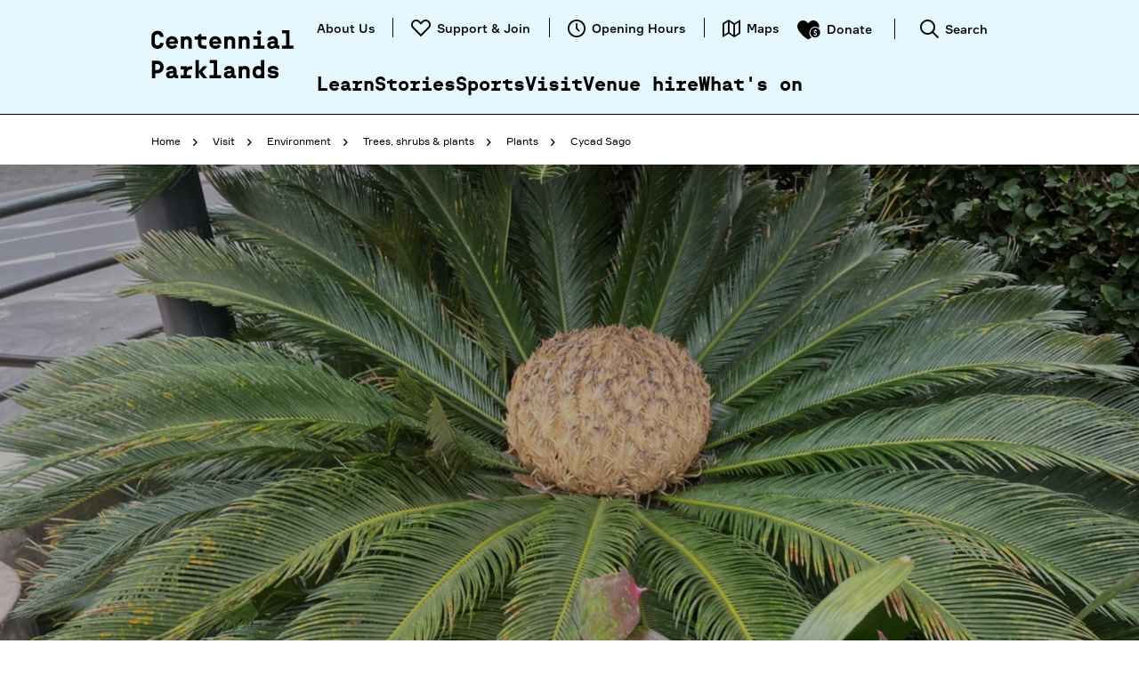

--- FILE ---
content_type: text/html; charset=utf-8
request_url: https://www.centennialparklands.com.au/visit/environment/trees-shrubs-plants/plants/cycad-sago
body_size: 48946
content:
<!DOCTYPE html>
<!--[if IE 8]>
	<html class="no-js lt-ie10 lt-ie9"   lang="en">
<![endif]-->
<!--[if IE 9]>
	<html class="no-js lt-ie10"   lang="en">
<![endif]--><!--[if gt IE 9]><!-->
<html class="no-js" lang="en"  >
<head id="head"><title>
	Visit - Centennial Parklands - Plants - Centennial Parklands
</title><meta name="description" content="Cycas revoluta&nbsp;is one of several species used for the production of&nbsp;sago, as well as an ornamental plant." /> 
<meta charset="UTF-8" /> 
<meta http-equiv="X-UA-Compatible" content="IE=edge"/>
<meta name="viewport" content="width=device-width, initial-scale=1"/>

<meta content="True" name="HandheldFriendly">
<meta content="320" name="MobileOptimized">
<meta content="no" name="user-scalable">
<meta name="format-detection" content="telephone=no">
<meta name="google-site-verification" content="3VnLKYNPpB45PM6vMkNNwpGncw7Pn4FGn9h78gNAATQ" />
<meta name="msvalidate.01" content="9445E0B3485B262B681B587773657CAB" />
<link rel="icon" type="image/x-icon" href="/WWW_CP/Assets/img/favicon.ico">
<style id="boilerplatev-crit-css">@font-face{font-family:g-icons;src:url(/www_shared/assets/fonts/g-icons.eot?1537511629);src:url(/www_shared/assets/fonts/g-icons.eot?1537511629#iefix) format("eot"),url(/www_shared/assets/fonts/g-icons.woff2?1537511629) format("woff2"),url(/www_shared/assets/fonts/g-icons.woff?1537511629) format("woff"),url(/www_shared/assets/fonts/g-icons.ttf?1537511629) format("truetype"),url(/www_shared/assets/fonts/g-icons.svg?1537511629#g-icons) format("svg");font-weight:400;font-style:normal}.g-icon-definition:before{content:""}.g-icon-dollar:before{content:""}.g-icon-dollarheart:before{content:""}.g-icon-duration:before{content:""}.g-icon-facebook:before{content:""}.g-icon-gplus:before{content:""}.g-icon-grid:before{content:""}.g-icon-heart:before{content:""}.g-icon-instagram:before{content:""}.g-icon-linkedin:before{content:""}.g-icon-list:before{content:""}.g-icon-mail:before{content:""}.g-icon-mail2:before{content:""}.g-icon-map:before{content:""}.g-icon-moreinfo:before{content:""}.g-icon-person:before{content:""}.g-icon-pin:before{content:""}.g-icon-print:before{content:""}.g-icon-quote:before{content:""}.g-icon-rate-card:before{content:""}.g-icon-refine:before{content:""}.g-icon-refresh:before{content:""}.g-icon-researchgate:before{content:""}.g-icon-search:before{content:""}.g-icon-search2:before{content:""}.g-icon-share:before{content:""}.g-icon-stages:before{content:""}.g-icon-ticket:before{content:""}.g-icon-train:before{content:""}.g-icon-tripadvisor:before{content:""}.g-icon-twitter:before{content:""}.g-icon-volume-muted:before{content:""}.g-icon-volume:before{content:""}.g-icon-wetweather:before{content:""}.g-icon-youtube:before{content:""}.bizform .icon-calendar:before{font-family:g-icons!important;speak:none;font-style:normal;font-weight:400;font-variant:normal;text-transform:none;line-height:1;display:inline-block;-webkit-font-smoothing:antialiased;-moz-osx-font-smoothing:grayscale;content:"";line-height:30px;line-height:1.875rem}.multiselect-container.multiselect-container .checkbox:after{font-family:g-icons!important;speak:none;font-style:normal;font-weight:400;font-variant:normal;text-transform:none;line-height:1;display:inline-block;-webkit-font-smoothing:antialiased;-moz-osx-font-smoothing:grayscale;content:"";font-size:10px;font-size:.625rem;position:absolute;top:9px;left:20px;opacity:0}html{font-family:sans-serif;-ms-text-size-adjust:100%;-webkit-text-size-adjust:100%}body{margin:0}article,aside,details,figcaption,figure,footer,header,hgroup,main,menu,nav,section,summary{display:block}audio,canvas,progress,video{display:inline-block;vertical-align:baseline}audio:not([controls]){display:none;height:0}[hidden],template{display:none}a{background-color:transparent}a:active,a:hover{outline:0}abbr[title]{border-bottom:none;text-decoration:underline;text-decoration:underline dotted}b,strong{font-weight:700}dfn{font-style:italic}h1{font-size:2em;margin:.67em 0}mark{background:#ff0;color:#000}small{font-size:80%}sub,sup{font-size:75%;line-height:0;position:relative;vertical-align:baseline}sup{top:-.5em}sub{bottom:-.25em}img{border:0}svg:not(:root){overflow:hidden}figure{margin:1em 40px}hr{-webkit-box-sizing:content-box;box-sizing:content-box;height:0}pre{overflow:auto}code,kbd,pre,samp{font-family:monospace,monospace;font-size:1em}button,input,optgroup,select,textarea{color:inherit;font:inherit;margin:0}button{overflow:visible}button,select{text-transform:none}button,html input[type=button],input[type=reset],input[type=submit]{-webkit-appearance:button;cursor:pointer}button[disabled],html input[disabled]{cursor:default}button::-moz-focus-inner,input::-moz-focus-inner{border:0;padding:0}input{line-height:normal}input[type=checkbox],input[type=radio]{-webkit-box-sizing:border-box;box-sizing:border-box;padding:0}input[type=number]::-webkit-inner-spin-button,input[type=number]::-webkit-outer-spin-button{height:auto}input[type=search]{-webkit-appearance:textfield;-webkit-box-sizing:content-box;box-sizing:content-box}input[type=search]::-webkit-search-cancel-button,input[type=search]::-webkit-search-decoration{-webkit-appearance:none}fieldset{border:1px solid silver;margin:0 2px;padding:.35em .625em .75em}legend{border:0;padding:0}textarea{overflow:auto}optgroup{font-weight:700}table{border-collapse:collapse;border-spacing:0}td,th{padding:0}*{-webkit-box-sizing:border-box;box-sizing:border-box}:after,:before{-webkit-box-sizing:border-box;box-sizing:border-box}html{font-size:10px;font-size:.625rem;-webkit-tap-highlight-color:rgba(0,0,0,0)}body{font-family:Formular,Helvetica Neue,Helvetica,Arial,sans-serif;font-size:16px;font-size:1rem;line-height:1.5;color:#5e6268;background-color:#fff}button,input,select,textarea{font-family:inherit;font-size:inherit;line-height:inherit}a{color:#000;text-decoration:none}a:focus,a:hover{color:#000;text-decoration:underline}a:focus{outline:5px auto -webkit-focus-ring-color;outline-offset:-2px}figure{margin:0}img{vertical-align:middle}.img-responsive{display:block;max-width:100%;height:auto}.img-rounded{border-radius:6px}.img-thumbnail{padding:4px;line-height:1.5;background-color:#fff;border:1px solid #ddd;border-radius:4px;-webkit-transition:all .2s ease-in-out;transition:all .2s ease-in-out;display:inline-block;max-width:100%;height:auto}.img-circle{border-radius:50%}hr{margin-top:24px;margin-bottom:24px;border:0;border-top:1px solid #eee}.sr-only{position:absolute;width:1px;height:1px;padding:0;margin:-1px;overflow:hidden;clip:rect(0,0,0,0);border:0}.sr-only-focusable:active,.sr-only-focusable:focus{position:static;width:auto;height:auto;margin:0;overflow:visible;clip:auto}[role=button]{cursor:pointer}.h1,.h2,.h3,.h4,.h5,.h6,h1,h2,h3,h4,h5,h6{font-family:inherit;line-height:1.1;color:inherit}.h1 .small,.h1 small,.h2 .small,.h2 small,.h3 .small,.h3 small,.h4 .small,.h4 small,.h5 .small,.h5 small,.h6 .small,.h6 small,h1 .small,h1 small,h2 .small,h2 small,h3 .small,h3 small,h4 .small,h4 small,h5 .small,h5 small,h6 .small,h6 small{font-weight:400;line-height:1;color:#777}.h1,.h2,.h3,h1,h2,h3{margin-top:24px;margin-bottom:12px}.h1 .small,.h1 small,.h2 .small,.h2 small,.h3 .small,.h3 small,h1 .small,h1 small,h2 .small,h2 small,h3 .small,h3 small{font-size:65%}.h4,.h5,.h6,h4,h5,h6{margin-top:12px;margin-bottom:12px}.h4 .small,.h4 small,.h5 .small,.h5 small,.h6 .small,.h6 small,h4 .small,h4 small,h5 .small,h5 small,h6 .small,h6 small{font-size:75%}.h1,h1{font-size:60px;font-size:3.75rem}.h2,h2{font-size:48px;font-size:3rem}.h3,h3{font-size:32px;font-size:2rem}.h4,h4{font-size:24px;font-size:1.5rem}.h5,h5{font-size:19px;font-size:1.1875rem}.h6,h6{font-size:16px;font-size:1rem}p{margin:0 0 12px}.lead{margin-bottom:24px;font-size:18px;font-size:1.125rem;font-weight:300;line-height:1.4}@media (min-width:768px){.lead{font-size:24px;font-size:1.5rem}}.small,small{font-size:75%}.mark,mark{padding:.2em;background-color:#fcf8e3}.text-left{text-align:left}.text-right{text-align:right}.text-center{text-align:center}.text-justify{text-align:justify}.text-nowrap{white-space:nowrap}.text-lowercase{text-transform:lowercase}.initialism,.text-uppercase{text-transform:uppercase}.text-capitalize{text-transform:capitalize}.text-muted{color:#777}.text-primary{color:#a1ae39}a.text-primary:focus,a.text-primary:hover{color:#7d882c}.text-success{color:#3c763d}a.text-success:focus,a.text-success:hover{color:#2b542c}.text-info{color:#31708f}a.text-info:focus,a.text-info:hover{color:#245269}.text-warning{color:#8a6d3b}a.text-warning:focus,a.text-warning:hover{color:#66512c}.text-danger{color:#a94442}a.text-danger:focus,a.text-danger:hover{color:#843534}.bg-primary{color:#fff;background-color:#a1ae39}a.bg-primary:focus,a.bg-primary:hover{background-color:#7d882c}.bg-success{background-color:#dff0d8}a.bg-success:focus,a.bg-success:hover{background-color:#c1e2b3}.bg-info{background-color:#d9edf7}a.bg-info:focus,a.bg-info:hover{background-color:#afd9ee}.bg-warning{background-color:#fcf8e3}a.bg-warning:focus,a.bg-warning:hover{background-color:#f7ecb5}.bg-danger{background-color:#f2dede}a.bg-danger:focus,a.bg-danger:hover{background-color:#e4b9b9}.page-header{padding-bottom:11px;margin:48px 0 24px;border-bottom:1px solid #eee}ol,ul{margin-top:0;margin-bottom:12px}ol ol,ol ul,ul ol,ul ul{margin-bottom:0}.list-unstyled{padding-left:0;list-style:none}.list-inline{padding-left:0;list-style:none;margin-left:-5px}.list-inline>li{display:inline-block;padding-right:5px;padding-left:5px}dl{margin-top:0;margin-bottom:24px}dd,dt{line-height:1.5}dd{margin-left:0}.dl-horizontal dd:after,.dl-horizontal dd:before{display:table;content:" "}.dl-horizontal dd:after{clear:both}@media (min-width:768px){.dl-horizontal dt{float:left;width:160px;clear:left;text-align:right;overflow:hidden;text-overflow:ellipsis;white-space:nowrap}.dl-horizontal dd{margin-left:180px}}abbr[data-original-title],abbr[title]{cursor:help}.initialism{font-size:90%}blockquote{padding:12px 24px;margin:0 0 24px;font-size:20px;font-size:1.25rem;border-left:5px solid #eee}blockquote ol:last-child,blockquote p:last-child,blockquote ul:last-child{margin-bottom:0}blockquote .small,blockquote footer,blockquote small{display:block;font-size:80%;line-height:1.5;color:#777}blockquote .small:before,blockquote footer:before,blockquote small:before{content:"\2014 \00A0"}.blockquote-reverse,blockquote.pull-right{padding-right:15px;padding-left:0;text-align:right;border-right:5px solid #eee;border-left:0}.blockquote-reverse .small:before,.blockquote-reverse footer:before,.blockquote-reverse small:before,blockquote.pull-right .small:before,blockquote.pull-right footer:before,blockquote.pull-right small:before{content:""}.blockquote-reverse .small:after,.blockquote-reverse footer:after,.blockquote-reverse small:after,blockquote.pull-right .small:after,blockquote.pull-right footer:after,blockquote.pull-right small:after{content:"\00A0 \2014"}address{margin-bottom:24px;font-style:normal;line-height:1.5}.container{padding-right:15px;padding-left:15px;margin-right:auto;margin-left:auto}.container:after,.container:before{display:table;content:" "}.container:after{clear:both}@media (min-width:768px){.container{width:100%;max-width:750px}}@media (min-width:992px){.container{width:100%;max-width:970px}}@media (min-width:1362px){.container{width:100%;max-width:1332px}}.container-fluid{padding-right:15px;padding-left:15px;margin-right:auto;margin-left:auto}.container-fluid:after,.container-fluid:before{display:table;content:" "}.container-fluid:after{clear:both}.row{margin-right:-15px;margin-left:-15px}.row:after,.row:before{display:table;content:" "}.row:after{clear:both}.col-lg-1,.col-lg-2,.col-lg-3,.col-lg-4,.col-lg-5,.col-lg-6,.col-lg-7,.col-lg-8,.col-lg-9,.col-lg-10,.col-lg-11,.col-lg-12,.col-md-1,.col-md-2,.col-md-3,.col-md-4,.col-md-5,.col-md-6,.col-md-7,.col-md-8,.col-md-9,.col-md-10,.col-md-11,.col-md-12,.col-sm-1,.col-sm-2,.col-sm-3,.col-sm-4,.col-sm-5,.col-sm-6,.col-sm-7,.col-sm-8,.col-sm-9,.col-sm-10,.col-sm-11,.col-sm-12,.col-xs-1,.col-xs-2,.col-xs-3,.col-xs-4,.col-xs-5,.col-xs-6,.col-xs-7,.col-xs-8,.col-xs-9,.col-xs-10,.col-xs-11,.col-xs-12{position:relative;min-height:1px;padding-left:15px;padding-right:15px}.col-xs-1,.col-xs-2,.col-xs-3,.col-xs-4,.col-xs-5,.col-xs-6,.col-xs-7,.col-xs-8,.col-xs-9,.col-xs-10,.col-xs-11,.col-xs-12{float:left}.col-xs-1{width:8.3333333333%}.col-xs-2{width:16.6666666667%}.col-xs-3{width:25%}.col-xs-4{width:33.3333333333%}.col-xs-5{width:41.6666666667%}.col-xs-6{width:50%}.col-xs-7{width:58.3333333333%}.col-xs-8{width:66.6666666667%}.col-xs-9{width:75%}.col-xs-10{width:83.3333333333%}.col-xs-11{width:91.6666666667%}.col-xs-12{width:100%}.col-xs-offset-0{margin-left:0}.col-xs-offset-1{margin-left:8.3333333333%}.col-xs-offset-2{margin-left:16.6666666667%}.col-xs-offset-3{margin-left:25%}.col-xs-offset-4{margin-left:33.3333333333%}.col-xs-offset-5{margin-left:41.6666666667%}.col-xs-offset-6{margin-left:50%}.col-xs-offset-7{margin-left:58.3333333333%}.col-xs-offset-8{margin-left:66.6666666667%}.col-xs-offset-9{margin-left:75%}.col-xs-offset-10{margin-left:83.3333333333%}.col-xs-offset-11{margin-left:91.6666666667%}.col-xs-offset-12{margin-left:100%}@media (min-width:768px){.col-sm-1,.col-sm-2,.col-sm-3,.col-sm-4,.col-sm-5,.col-sm-6,.col-sm-7,.col-sm-8,.col-sm-9,.col-sm-10,.col-sm-11,.col-sm-12{float:left}.col-sm-1{width:8.3333333333%}.col-sm-2{width:16.6666666667%}.col-sm-3{width:25%}.col-sm-4{width:33.3333333333%}.col-sm-5{width:41.6666666667%}.col-sm-6{width:50%}.col-sm-7{width:58.3333333333%}.col-sm-8{width:66.6666666667%}.col-sm-9{width:75%}.col-sm-10{width:83.3333333333%}.col-sm-11{width:91.6666666667%}.col-sm-12{width:100%}.col-sm-offset-0{margin-left:0}.col-sm-offset-1{margin-left:8.3333333333%}.col-sm-offset-2{margin-left:16.6666666667%}.col-sm-offset-3{margin-left:25%}.col-sm-offset-4{margin-left:33.3333333333%}.col-sm-offset-5{margin-left:41.6666666667%}.col-sm-offset-6{margin-left:50%}.col-sm-offset-7{margin-left:58.3333333333%}.col-sm-offset-8{margin-left:66.6666666667%}.col-sm-offset-9{margin-left:75%}.col-sm-offset-10{margin-left:83.3333333333%}.col-sm-offset-11{margin-left:91.6666666667%}.col-sm-offset-12{margin-left:100%}}@media (min-width:992px){.col-md-1,.col-md-2,.col-md-3,.col-md-4,.col-md-5,.col-md-6,.col-md-7,.col-md-8,.col-md-9,.col-md-10,.col-md-11,.col-md-12{float:left}.col-md-1{width:8.3333333333%}.col-md-2{width:16.6666666667%}.col-md-3{width:25%}.col-md-4{width:33.3333333333%}.col-md-5{width:41.6666666667%}.col-md-6{width:50%}.col-md-7{width:58.3333333333%}.col-md-8{width:66.6666666667%}.col-md-9{width:75%}.col-md-10{width:83.3333333333%}.col-md-11{width:91.6666666667%}.col-md-12{width:100%}.col-md-offset-0{margin-left:0}.col-md-offset-1{margin-left:8.3333333333%}.col-md-offset-2{margin-left:16.6666666667%}.col-md-offset-3{margin-left:25%}.col-md-offset-4{margin-left:33.3333333333%}.col-md-offset-5{margin-left:41.6666666667%}.col-md-offset-6{margin-left:50%}.col-md-offset-7{margin-left:58.3333333333%}.col-md-offset-8{margin-left:66.6666666667%}.col-md-offset-9{margin-left:75%}.col-md-offset-10{margin-left:83.3333333333%}.col-md-offset-11{margin-left:91.6666666667%}.col-md-offset-12{margin-left:100%}}@media (min-width:1362px){.col-lg-1,.col-lg-2,.col-lg-3,.col-lg-4,.col-lg-5,.col-lg-6,.col-lg-7,.col-lg-8,.col-lg-9,.col-lg-10,.col-lg-11,.col-lg-12{float:left}.col-lg-1{width:8.3333333333%}.col-lg-2{width:16.6666666667%}.col-lg-3{width:25%}.col-lg-4{width:33.3333333333%}.col-lg-5{width:41.6666666667%}.col-lg-6{width:50%}.col-lg-7{width:58.3333333333%}.col-lg-8{width:66.6666666667%}.col-lg-9{width:75%}.col-lg-10{width:83.3333333333%}.col-lg-11{width:91.6666666667%}.col-lg-12{width:100%}.col-lg-offset-0{margin-left:0}.col-lg-offset-1{margin-left:8.3333333333%}.col-lg-offset-2{margin-left:16.6666666667%}.col-lg-offset-3{margin-left:25%}.col-lg-offset-4{margin-left:33.3333333333%}.col-lg-offset-5{margin-left:41.6666666667%}.col-lg-offset-6{margin-left:50%}.col-lg-offset-7{margin-left:58.3333333333%}.col-lg-offset-8{margin-left:66.6666666667%}.col-lg-offset-9{margin-left:75%}.col-lg-offset-10{margin-left:83.3333333333%}.col-lg-offset-11{margin-left:91.6666666667%}.col-lg-offset-12{margin-left:100%}}.row-flex{-webkit-box-sizing:border-box;box-sizing:border-box;display:-webkit-box;display:-webkit-flex;display:-ms-flexbox;display:flex;-webkit-box-flex:0;-webkit-flex:0 1 auto;-ms-flex:0 1 auto;flex:0 1 auto;-webkit-box-orient:horizontal;-webkit-box-direction:normal;-webkit-flex-direction:row;-ms-flex-direction:row;flex-direction:row;-webkit-flex-wrap:wrap;-ms-flex-wrap:wrap;flex-wrap:wrap;margin-left:-15px;margin-right:-15px}.row-flex.no-gutter{margin-left:0;margin-right:0}.row-flex.no-gutter [class*=col-flex]{padding-left:0;padding-right:0}.col-flex-lg-1,.col-flex-lg-2,.col-flex-lg-3,.col-flex-lg-4,.col-flex-lg-5,.col-flex-lg-6,.col-flex-lg-7,.col-flex-lg-8,.col-flex-lg-9,.col-flex-lg-10,.col-flex-lg-11,.col-flex-lg-12,.col-flex-md-1,.col-flex-md-2,.col-flex-md-3,.col-flex-md-4,.col-flex-md-5,.col-flex-md-6,.col-flex-md-7,.col-flex-md-8,.col-flex-md-9,.col-flex-md-10,.col-flex-md-11,.col-flex-md-12,.col-flex-sm-1,.col-flex-sm-2,.col-flex-sm-3,.col-flex-sm-4,.col-flex-sm-5,.col-flex-sm-6,.col-flex-sm-7,.col-flex-sm-8,.col-flex-sm-9,.col-flex-sm-10,.col-flex-sm-11,.col-flex-sm-12,.col-flex-xs-1,.col-flex-xs-2,.col-flex-xs-3,.col-flex-xs-4,.col-flex-xs-5,.col-flex-xs-6,.col-flex-xs-7,.col-flex-xs-8,.col-flex-xs-9,.col-flex-xs-10,.col-flex-xs-11,.col-flex-xs-12{-webkit-box-sizing:border-box;box-sizing:border-box;-webkit-box-flex:0;-webkit-flex:0 0 auto;-ms-flex:0 0 auto;flex:0 0 auto;min-height:1px;padding-left:15px;padding-right:15px;width:100%;-webkit-flex-basis:100%;-ms-flex-preferred-size:100%;flex-basis:100%;max-width:100%}.lt-ie10 .col-flex-lg-1,.lt-ie10 .col-flex-lg-2,.lt-ie10 .col-flex-lg-3,.lt-ie10 .col-flex-lg-4,.lt-ie10 .col-flex-lg-5,.lt-ie10 .col-flex-lg-6,.lt-ie10 .col-flex-lg-7,.lt-ie10 .col-flex-lg-8,.lt-ie10 .col-flex-lg-9,.lt-ie10 .col-flex-lg-10,.lt-ie10 .col-flex-lg-11,.lt-ie10 .col-flex-lg-12,.lt-ie10 .col-flex-md-1,.lt-ie10 .col-flex-md-2,.lt-ie10 .col-flex-md-3,.lt-ie10 .col-flex-md-4,.lt-ie10 .col-flex-md-5,.lt-ie10 .col-flex-md-6,.lt-ie10 .col-flex-md-7,.lt-ie10 .col-flex-md-8,.lt-ie10 .col-flex-md-9,.lt-ie10 .col-flex-md-10,.lt-ie10 .col-flex-md-11,.lt-ie10 .col-flex-md-12,.lt-ie10 .col-flex-sm-1,.lt-ie10 .col-flex-sm-2,.lt-ie10 .col-flex-sm-3,.lt-ie10 .col-flex-sm-4,.lt-ie10 .col-flex-sm-5,.lt-ie10 .col-flex-sm-6,.lt-ie10 .col-flex-sm-7,.lt-ie10 .col-flex-sm-8,.lt-ie10 .col-flex-sm-9,.lt-ie10 .col-flex-sm-10,.lt-ie10 .col-flex-sm-11,.lt-ie10 .col-flex-sm-12,.lt-ie10 .col-flex-xs-1,.lt-ie10 .col-flex-xs-2,.lt-ie10 .col-flex-xs-3,.lt-ie10 .col-flex-xs-4,.lt-ie10 .col-flex-xs-5,.lt-ie10 .col-flex-xs-6,.lt-ie10 .col-flex-xs-7,.lt-ie10 .col-flex-xs-8,.lt-ie10 .col-flex-xs-9,.lt-ie10 .col-flex-xs-10,.lt-ie10 .col-flex-xs-11,.lt-ie10 .col-flex-xs-12{float:left}.start-xs{-webkit-box-pack:start;-webkit-justify-content:flex-start;-ms-flex-pack:start;justify-content:flex-start}.start-xs.text-start{text-align:start}.center-xs{-webkit-box-pack:center;-webkit-justify-content:center;-ms-flex-pack:center;justify-content:center}.center-xs.text-center{text-align:center}.end-xs{-webkit-box-pack:end;-webkit-justify-content:flex-end;-ms-flex-pack:end;justify-content:flex-end}.end-xs.text-end{text-align:end}.top-xs{-webkit-box-align:start;-webkit-align-items:flex-start;-ms-flex-align:start;align-items:flex-start}.middle-xs{-webkit-box-align:center;-webkit-align-items:center;-ms-flex-align:center;align-items:center}.bottom-xs{-webkit-box-align:end;-webkit-align-items:flex-end;-ms-flex-align:end;align-items:flex-end}.col-flex-xs-1{width:8.3333333333%;-webkit-flex-basis:8.3333333333%;-ms-flex-preferred-size:8.3333333333%;flex-basis:8.3333333333%;max-width:8.3333333333%}.col-flex-xs-2{width:16.6666666667%;-webkit-flex-basis:16.6666666667%;-ms-flex-preferred-size:16.6666666667%;flex-basis:16.6666666667%;max-width:16.6666666667%}.col-flex-xs-3{width:25%;-webkit-flex-basis:25%;-ms-flex-preferred-size:25%;flex-basis:25%;max-width:25%}.col-flex-xs-4{width:33.3333333333%;-webkit-flex-basis:33.3333333333%;-ms-flex-preferred-size:33.3333333333%;flex-basis:33.3333333333%;max-width:33.3333333333%}.col-flex-xs-5{width:41.6666666667%;-webkit-flex-basis:41.6666666667%;-ms-flex-preferred-size:41.6666666667%;flex-basis:41.6666666667%;max-width:41.6666666667%}.col-flex-xs-6{width:50%;-webkit-flex-basis:50%;-ms-flex-preferred-size:50%;flex-basis:50%;max-width:50%}.col-flex-xs-7{width:58.3333333333%;-webkit-flex-basis:58.3333333333%;-ms-flex-preferred-size:58.3333333333%;flex-basis:58.3333333333%;max-width:58.3333333333%}.col-flex-xs-8{width:66.6666666667%;-webkit-flex-basis:66.6666666667%;-ms-flex-preferred-size:66.6666666667%;flex-basis:66.6666666667%;max-width:66.6666666667%}.col-flex-xs-9{width:75%;-webkit-flex-basis:75%;-ms-flex-preferred-size:75%;flex-basis:75%;max-width:75%}.col-flex-xs-10{width:83.3333333333%;-webkit-flex-basis:83.3333333333%;-ms-flex-preferred-size:83.3333333333%;flex-basis:83.3333333333%;max-width:83.3333333333%}.col-flex-xs-11{width:91.6666666667%;-webkit-flex-basis:91.6666666667%;-ms-flex-preferred-size:91.6666666667%;flex-basis:91.6666666667%;max-width:91.6666666667%}.col-flex-xs-12{width:100%;-webkit-flex-basis:100%;-ms-flex-preferred-size:100%;flex-basis:100%;max-width:100%}@media (min-width:768px){.start-sm{-webkit-box-pack:start;-webkit-justify-content:flex-start;-ms-flex-pack:start;justify-content:flex-start}.start-sm.text-start{text-align:start}.center-sm{-webkit-box-pack:center;-webkit-justify-content:center;-ms-flex-pack:center;justify-content:center}.center-sm.text-center{text-align:center}.end-sm{-webkit-box-pack:end;-webkit-justify-content:flex-end;-ms-flex-pack:end;justify-content:flex-end}.end-sm.text-end{text-align:end}.top-sm{-webkit-box-align:start;-webkit-align-items:flex-start;-ms-flex-align:start;align-items:flex-start}.middle-sm{-webkit-box-align:center;-webkit-align-items:center;-ms-flex-align:center;align-items:center}.bottom-sm{-webkit-box-align:end;-webkit-align-items:flex-end;-ms-flex-align:end;align-items:flex-end}.col-flex-sm-1{width:8.3333333333%;-webkit-flex-basis:8.3333333333%;-ms-flex-preferred-size:8.3333333333%;flex-basis:8.3333333333%;max-width:8.3333333333%}.col-flex-sm-2{width:16.6666666667%;-webkit-flex-basis:16.6666666667%;-ms-flex-preferred-size:16.6666666667%;flex-basis:16.6666666667%;max-width:16.6666666667%}.col-flex-sm-3{width:25%;-webkit-flex-basis:25%;-ms-flex-preferred-size:25%;flex-basis:25%;max-width:25%}.col-flex-sm-4{width:33.3333333333%;-webkit-flex-basis:33.3333333333%;-ms-flex-preferred-size:33.3333333333%;flex-basis:33.3333333333%;max-width:33.3333333333%}.col-flex-sm-5{width:41.6666666667%;-webkit-flex-basis:41.6666666667%;-ms-flex-preferred-size:41.6666666667%;flex-basis:41.6666666667%;max-width:41.6666666667%}.col-flex-sm-6{width:50%;-webkit-flex-basis:50%;-ms-flex-preferred-size:50%;flex-basis:50%;max-width:50%}.col-flex-sm-7{width:58.3333333333%;-webkit-flex-basis:58.3333333333%;-ms-flex-preferred-size:58.3333333333%;flex-basis:58.3333333333%;max-width:58.3333333333%}.col-flex-sm-8{width:66.6666666667%;-webkit-flex-basis:66.6666666667%;-ms-flex-preferred-size:66.6666666667%;flex-basis:66.6666666667%;max-width:66.6666666667%}.col-flex-sm-9{width:75%;-webkit-flex-basis:75%;-ms-flex-preferred-size:75%;flex-basis:75%;max-width:75%}.col-flex-sm-10{width:83.3333333333%;-webkit-flex-basis:83.3333333333%;-ms-flex-preferred-size:83.3333333333%;flex-basis:83.3333333333%;max-width:83.3333333333%}.col-flex-sm-11{width:91.6666666667%;-webkit-flex-basis:91.6666666667%;-ms-flex-preferred-size:91.6666666667%;flex-basis:91.6666666667%;max-width:91.6666666667%}.col-flex-sm-12{width:100%;-webkit-flex-basis:100%;-ms-flex-preferred-size:100%;flex-basis:100%;max-width:100%}}@media (min-width:992px){.start-md{-webkit-box-pack:start;-webkit-justify-content:flex-start;-ms-flex-pack:start;justify-content:flex-start}.start-md.text-start{text-align:start}.center-md{-webkit-box-pack:center;-webkit-justify-content:center;-ms-flex-pack:center;justify-content:center}.center-md.text-center{text-align:center}.end-md{-webkit-box-pack:end;-webkit-justify-content:flex-end;-ms-flex-pack:end;justify-content:flex-end}.end-md.text-end{text-align:end}.top-md{-webkit-box-align:start;-webkit-align-items:flex-start;-ms-flex-align:start;align-items:flex-start}.middle-md{-webkit-box-align:center;-webkit-align-items:center;-ms-flex-align:center;align-items:center}.bottom-md{-webkit-box-align:end;-webkit-align-items:flex-end;-ms-flex-align:end;align-items:flex-end}.col-flex-md-1{width:8.3333333333%;-webkit-flex-basis:8.3333333333%;-ms-flex-preferred-size:8.3333333333%;flex-basis:8.3333333333%;max-width:8.3333333333%}.col-flex-md-2{width:16.6666666667%;-webkit-flex-basis:16.6666666667%;-ms-flex-preferred-size:16.6666666667%;flex-basis:16.6666666667%;max-width:16.6666666667%}.col-flex-md-3{width:25%;-webkit-flex-basis:25%;-ms-flex-preferred-size:25%;flex-basis:25%;max-width:25%}.col-flex-md-4{width:33.3333333333%;-webkit-flex-basis:33.3333333333%;-ms-flex-preferred-size:33.3333333333%;flex-basis:33.3333333333%;max-width:33.3333333333%}.col-flex-md-5{width:41.6666666667%;-webkit-flex-basis:41.6666666667%;-ms-flex-preferred-size:41.6666666667%;flex-basis:41.6666666667%;max-width:41.6666666667%}.col-flex-md-6{width:50%;-webkit-flex-basis:50%;-ms-flex-preferred-size:50%;flex-basis:50%;max-width:50%}.col-flex-md-7{width:58.3333333333%;-webkit-flex-basis:58.3333333333%;-ms-flex-preferred-size:58.3333333333%;flex-basis:58.3333333333%;max-width:58.3333333333%}.col-flex-md-8{width:66.6666666667%;-webkit-flex-basis:66.6666666667%;-ms-flex-preferred-size:66.6666666667%;flex-basis:66.6666666667%;max-width:66.6666666667%}.col-flex-md-9{width:75%;-webkit-flex-basis:75%;-ms-flex-preferred-size:75%;flex-basis:75%;max-width:75%}.col-flex-md-10{width:83.3333333333%;-webkit-flex-basis:83.3333333333%;-ms-flex-preferred-size:83.3333333333%;flex-basis:83.3333333333%;max-width:83.3333333333%}.col-flex-md-11{width:91.6666666667%;-webkit-flex-basis:91.6666666667%;-ms-flex-preferred-size:91.6666666667%;flex-basis:91.6666666667%;max-width:91.6666666667%}.col-flex-md-12{width:100%;-webkit-flex-basis:100%;-ms-flex-preferred-size:100%;flex-basis:100%;max-width:100%}}@media (min-width:1362px){.start-lg{-webkit-box-pack:start;-webkit-justify-content:flex-start;-ms-flex-pack:start;justify-content:flex-start}.start-lg.text-start{text-align:start}.center-lg{-webkit-box-pack:center;-webkit-justify-content:center;-ms-flex-pack:center;justify-content:center}.center-lg.text-center{text-align:center}.end-lg{-webkit-box-pack:end;-webkit-justify-content:flex-end;-ms-flex-pack:end;justify-content:flex-end}.end-lg.text-end{text-align:end}.top-lg{-webkit-box-align:start;-webkit-align-items:flex-start;-ms-flex-align:start;align-items:flex-start}.middle-lg{-webkit-box-align:center;-webkit-align-items:center;-ms-flex-align:center;align-items:center}.bottom-lg{-webkit-box-align:end;-webkit-align-items:flex-end;-ms-flex-align:end;align-items:flex-end}.col-flex-lg-1{width:8.3333333333%;-webkit-flex-basis:8.3333333333%;-ms-flex-preferred-size:8.3333333333%;flex-basis:8.3333333333%;max-width:8.3333333333%}.col-flex-lg-2{width:16.6666666667%;-webkit-flex-basis:16.6666666667%;-ms-flex-preferred-size:16.6666666667%;flex-basis:16.6666666667%;max-width:16.6666666667%}.col-flex-lg-3{width:25%;-webkit-flex-basis:25%;-ms-flex-preferred-size:25%;flex-basis:25%;max-width:25%}.col-flex-lg-4{width:33.3333333333%;-webkit-flex-basis:33.3333333333%;-ms-flex-preferred-size:33.3333333333%;flex-basis:33.3333333333%;max-width:33.3333333333%}.col-flex-lg-5{width:41.6666666667%;-webkit-flex-basis:41.6666666667%;-ms-flex-preferred-size:41.6666666667%;flex-basis:41.6666666667%;max-width:41.6666666667%}.col-flex-lg-6{width:50%;-webkit-flex-basis:50%;-ms-flex-preferred-size:50%;flex-basis:50%;max-width:50%}.col-flex-lg-7{width:58.3333333333%;-webkit-flex-basis:58.3333333333%;-ms-flex-preferred-size:58.3333333333%;flex-basis:58.3333333333%;max-width:58.3333333333%}.col-flex-lg-8{width:66.6666666667%;-webkit-flex-basis:66.6666666667%;-ms-flex-preferred-size:66.6666666667%;flex-basis:66.6666666667%;max-width:66.6666666667%}.col-flex-lg-9{width:75%;-webkit-flex-basis:75%;-ms-flex-preferred-size:75%;flex-basis:75%;max-width:75%}.col-flex-lg-10{width:83.3333333333%;-webkit-flex-basis:83.3333333333%;-ms-flex-preferred-size:83.3333333333%;flex-basis:83.3333333333%;max-width:83.3333333333%}.col-flex-lg-11{width:91.6666666667%;-webkit-flex-basis:91.6666666667%;-ms-flex-preferred-size:91.6666666667%;flex-basis:91.6666666667%;max-width:91.6666666667%}.col-flex-lg-12{width:100%;-webkit-flex-basis:100%;-ms-flex-preferred-size:100%;flex-basis:100%;max-width:100%}}.fade{opacity:0;-webkit-transition:opacity .15s linear;transition:opacity .15s linear}.fade.in{opacity:1}.collapse{display:none}.collapse.in{display:block}tr.collapse.in{display:table-row}tbody.collapse.in{display:table-row-group}.collapsing{position:relative;height:0;overflow:hidden;-webkit-transition-property:height,visibility;transition-property:height,visibility;-webkit-transition-duration:.35s;transition-duration:.35s;-webkit-transition-timing-function:ease;transition-timing-function:ease}.clearfix:after,.clearfix:before{display:table;content:" "}.clearfix:after{clear:both}.pull-right{float:right!important}.pull-left{float:left!important}.hide{display:none}.show{display:block}.invisible{visibility:hidden}.text-hide{font:0/0 a;color:transparent;text-shadow:none;background-color:transparent;border:0}.hidden{display:none!important}.visible-ios{display:none!important}.is-ios .visible-ios{display:block!important}.visible-android{display:none!important}.is-android .visible-android{display:block!important}.visible-non-androidios{display:none!important}.is-non-androidios .visible-non-androidios{display:block!important}@-ms-viewport{width:device-width}.visible-xs{display:none!important}.visible-sm{display:none!important}.visible-md{display:none!important}.visible-lg{display:none!important}.visible-lg-block,.visible-lg-inline,.visible-lg-inline-block,.visible-md-block,.visible-md-inline,.visible-md-inline-block,.visible-sm-block,.visible-sm-inline,.visible-sm-inline-block,.visible-xs-block,.visible-xs-inline,.visible-xs-inline-block{display:none!important}@media (max-width:767px){.visible-xs{display:block!important}table.visible-xs{display:table!important}tr.visible-xs{display:table-row!important}td.visible-xs,th.visible-xs{display:table-cell!important}.visible-xs-block{display:block!important}.visible-xs-inline{display:inline!important}.visible-xs-inline-block{display:inline-block!important}}@media (min-width:768px) and (max-width:991px){.visible-sm{display:block!important}table.visible-sm{display:table!important}tr.visible-sm{display:table-row!important}td.visible-sm,th.visible-sm{display:table-cell!important}.visible-sm-block{display:block!important}.visible-sm-inline{display:inline!important}.visible-sm-inline-block{display:inline-block!important}}@media (min-width:992px) and (max-width:1361px){.visible-md{display:block!important}table.visible-md{display:table!important}tr.visible-md{display:table-row!important}td.visible-md,th.visible-md{display:table-cell!important}.visible-md-block{display:block!important}.visible-md-inline{display:inline!important}.visible-md-inline-block{display:inline-block!important}}@media (min-width:1362px){.visible-lg{display:block!important}table.visible-lg{display:table!important}tr.visible-lg{display:table-row!important}td.visible-lg,th.visible-lg{display:table-cell!important}.visible-lg-block{display:block!important}.visible-lg-inline{display:inline!important}.visible-lg-inline-block{display:inline-block!important}}@media (max-width:767px){.hidden-xs{display:none!important}}@media (min-width:768px) and (max-width:991px){.hidden-sm{display:none!important}}@media (min-width:992px) and (max-width:1361px){.hidden-md{display:none!important}}@media (min-width:1362px){.hidden-lg{display:none!important}}.visible-print{display:none!important}@media print{.visible-print{display:block!important}table.visible-print{display:table!important}tr.visible-print{display:table-row!important}td.visible-print,th.visible-print{display:table-cell!important}}.visible-print-block{display:none!important}@media print{.visible-print-block{display:block!important}}.visible-print-inline{display:none!important}@media print{.visible-print-inline{display:inline!important}}.visible-print-inline-block{display:none!important}@media print{.visible-print-inline-block{display:inline-block!important}.hidden-print{display:none!important}}.hamburger{padding:0;display:inline-block;cursor:pointer;-webkit-transition-property:opacity,-webkit-filter;transition-property:opacity,-webkit-filter;transition-property:opacity,filter;transition-property:opacity,filter,-webkit-filter;-webkit-transition-duration:.15s;transition-duration:.15s;-webkit-transition-timing-function:linear;transition-timing-function:linear;font:inherit;color:inherit;text-transform:none;background-color:transparent;border:0;margin:0;overflow:visible}.hamburger:hover{opacity:.7}.hamburger-box{width:24px;height:18px;display:inline-block;position:relative}.hamburger-inner{display:block;top:50%;margin-top:-1px}.hamburger-inner,.hamburger-inner:after,.hamburger-inner:before{width:24px;height:2px;background-color:#353535;border-radius:0;position:absolute;-webkit-transition-property:-webkit-transform;transition-property:-webkit-transform;transition-property:transform;transition-property:transform,-webkit-transform;-webkit-transition-duration:.15s;transition-duration:.15s;-webkit-transition-timing-function:ease;transition-timing-function:ease}.hamburger-inner:after,.hamburger-inner:before{content:"";display:block}.hamburger-inner:before{top:-8px}.hamburger-inner:after{bottom:-8px}.hamburger--vortex .hamburger-inner{-webkit-transition-duration:.2s;transition-duration:.2s;-webkit-transition-timing-function:cubic-bezier(.19,1,.22,1);transition-timing-function:cubic-bezier(.19,1,.22,1)}.hamburger--vortex .hamburger-inner:after,.hamburger--vortex .hamburger-inner:before{-webkit-transition-duration:0s;transition-duration:0s;-webkit-transition-delay:.1s;transition-delay:.1s;-webkit-transition-timing-function:linear;transition-timing-function:linear}.hamburger--vortex .hamburger-inner:before{-webkit-transition-property:top,opacity;transition-property:top,opacity}.hamburger--vortex .hamburger-inner:after{-webkit-transition-property:bottom,-webkit-transform;transition-property:bottom,-webkit-transform;transition-property:bottom,transform;transition-property:bottom,transform,-webkit-transform}.hamburger--vortex.is-active .hamburger-inner{-webkit-transform:rotate(765deg);-ms-transform:rotate(765deg);transform:rotate(765deg);-webkit-transition-timing-function:cubic-bezier(.19,1,.22,1);transition-timing-function:cubic-bezier(.19,1,.22,1)}.hamburger--vortex.is-active .hamburger-inner:after,.hamburger--vortex.is-active .hamburger-inner:before{-webkit-transition-delay:0s;transition-delay:0s}.hamburger--vortex.is-active .hamburger-inner:before{top:0;opacity:0}.hamburger--vortex.is-active .hamburger-inner:after{bottom:0;-webkit-transform:rotate(90deg);-ms-transform:rotate(90deg);transform:rotate(90deg)}@font-face{font-family:g-icons;src:url(/www_shared/assets/fonts/g-icons.eot?1765354393);src:url(/www_shared/assets/fonts/g-icons.eot?1765354393#iefix) format("eot"),url(/www_shared/assets/fonts/g-icons.woff2?1765354393) format("woff2"),url(/www_shared/assets/fonts/g-icons.woff?1765354393) format("woff"),url(/www_shared/assets/fonts/g-icons.ttf?1765354393) format("truetype"),url(/www_shared/assets/fonts/g-icons.svg?1765354393#g-icons) format("svg");font-weight:400;font-style:normal}.g-icon,[class*=" g-icon-"],[class^=g-icon-]{font-family:g-icons!important;speak:none;font-style:normal;font-weight:400;font-variant:normal;text-transform:none;line-height:1;display:inline-block;-webkit-font-smoothing:antialiased;-moz-osx-font-smoothing:grayscale}.g-icon-access:before{content:""}.g-icon-app:before{content:""}.g-icon-applicationfee:before{content:""}.g-icon-arrow-right:before{content:""}.g-icon-calendar:before{content:""}.g-icon-calendar2:before{content:""}.g-icon-camera:before{content:""}.g-icon-cancellation:before{content:""}.g-icon-capacity:before{content:""}.g-icon-capacity2:before{content:""}.g-icon-checkmark:before{content:""}.g-icon-chevron-down:before{content:""}.g-icon-chevron-left:before{content:""}.g-icon-chevron-right:before{content:""}.g-icon-chevron-up:before{content:""}.g-icon-circle-close:before{content:""}.g-icon-clock:before{content:""}.g-icon-close:before{content:""}.g-icon-cross:before{content:""}.g-icon-definition:before{content:""}.g-icon-dollar:before{content:""}.g-icon-dollarheart:before{content:""}.g-icon-duration:before{content:""}.g-icon-facebook:before{content:""}.g-icon-faq:before{content:""}.g-icon-gplus:before{content:""}.g-icon-grid:before{content:""}.g-icon-heart:before{content:""}.g-icon-instagram:before{content:""}.g-icon-linkedin:before{content:""}.g-icon-list:before{content:""}.g-icon-mail:before{content:""}.g-icon-mail2:before{content:""}.g-icon-map:before{content:""}.g-icon-menu:before{content:""}.g-icon-moreinfo:before{content:""}.g-icon-pdf:before{content:""}.g-icon-person:before{content:""}.g-icon-pin:before{content:""}.g-icon-play:before{content:""}.g-icon-print:before{content:""}.g-icon-quote:before{content:""}.g-icon-rate-card:before{content:""}.g-icon-refine:before{content:""}.g-icon-refresh:before{content:""}.g-icon-reload:before{content:""}.g-icon-researchgate:before{content:""}.g-icon-search:before{content:""}.g-icon-search2:before{content:""}.g-icon-share:before{content:""}.g-icon-stages:before{content:""}.g-icon-tick:before{content:""}.g-icon-ticket:before{content:""}.g-icon-train:before{content:""}.g-icon-tripadvisor:before{content:""}.g-icon-twitter:before{content:""}.g-icon-volume-muted:before{content:""}.g-icon-volume:before{content:""}.g-icon-wetweather:before{content:""}.g-icon-youtube:before{content:""}.slick-slider{position:relative;display:block;-webkit-box-sizing:border-box;box-sizing:border-box;-webkit-touch-callout:none;-webkit-user-select:none;-moz-user-select:none;-ms-user-select:none;user-select:none;-ms-touch-action:pan-y;touch-action:pan-y;-webkit-tap-highlight-color:transparent}.slick-list{position:relative;overflow:hidden;display:block;margin:0;padding:0}.slick-list:focus{outline:none}.slick-list.dragging{cursor:pointer;cursor:hand}.slick-slider .slick-list,.slick-slider .slick-track{-webkit-transform:translateZ(0);-ms-transform:translateZ(0);transform:translateZ(0)}.slick-track{position:relative;left:0;top:0;display:block}.slick-track:after,.slick-track:before{content:"";display:table}.slick-track:after{clear:both}.slick-loading .slick-track{visibility:hidden}.slick-slide{float:left;height:100%;min-height:1px;display:none}[dir=rtl] .slick-slide{float:right}.slick-slide img{display:block}.slick-slide.slick-loading img{display:none}.slick-slide.dragging img{pointer-events:none}.slick-initialized .slick-slide{display:block}.slick-loading .slick-slide{visibility:hidden}.slick-vertical .slick-slide{display:block;height:auto;border:1px solid transparent}.slick-arrow.slick-hidden{display:none}.slick-loading .slick-list{background:#fff url(/WWW_Shared/Assets/img/ajax-loader.gif) 50% no-repeat}.slick-next,.slick-prev{position:absolute;display:block;height:20px;width:20px;line-height:0;font-size:0;cursor:pointer;background:transparent;color:transparent;top:50%;-webkit-transform:translateY(-50%);-ms-transform:translateY(-50%);transform:translateY(-50%);padding:0;border:none;outline:none}.slick-next:focus,.slick-next:hover,.slick-prev:focus,.slick-prev:hover{outline:none;background:transparent;color:transparent}.slick-next:focus:before,.slick-next:hover:before,.slick-prev:focus:before,.slick-prev:hover:before{opacity:1}.slick-next.slick-disabled:before,.slick-prev.slick-disabled:before{opacity:.25}.slick-next:before,.slick-prev:before{font-size:20px;font-size:1.25rem;line-height:1;color:#fff;opacity:.75;-webkit-font-smoothing:antialiased;-moz-osx-font-smoothing:grayscale}.slick-prev{left:-25px}[dir=rtl] .slick-prev{left:auto;right:-25px}.slick-prev:before{content:"←"}[dir=rtl] .slick-prev:before{content:"→"}.slick-next{right:-25px}[dir=rtl] .slick-next{left:-25px;right:auto}.slick-next:before{content:"→"}[dir=rtl] .slick-next:before{content:"←"}.slick-dotted.slick-slider{margin-bottom:30px}.slick-dots{position:absolute;bottom:-25px;list-style:none;display:block;text-align:center;padding:0;margin:0;width:100%}.slick-dots li{position:relative;display:inline-block;height:20px;width:20px;margin:0 5px;padding:0;cursor:pointer}.slick-dots li button{border:0;background:transparent;display:block;height:20px;width:20px;outline:none;line-height:0;font-size:0;color:transparent;padding:5px;cursor:pointer}.slick-dots li button:focus,.slick-dots li button:hover{outline:none}.slick-dots li button:focus:before,.slick-dots li button:hover:before{opacity:1}.slick-dots li button:before{position:absolute;top:0;left:0;content:"•";width:20px;height:20px;font-size:6px;font-size:.375rem;line-height:20px;line-height:1.25rem;text-align:center;color:#000;opacity:.25;-webkit-font-smoothing:antialiased;-moz-osx-font-smoothing:grayscale}.slick-dots li.slick-active button:before{color:#000;opacity:.75}.slick-slide{height:auto;-webkit-box-flex:1;-webkit-flex:1;-ms-flex:1;flex:1;outline:0}.slick-slide .lt-ie10{height:100%}.slick-track{display:-webkit-box;display:-webkit-flex;display:-ms-flexbox;display:flex}.slick-track:before{content:none}.lt-ie10 .slick-track:before{content:""}.slick-loading .slick-list{background:#fff 50% no-repeat}html{font-size:100%;-webkit-font-smoothing:antialiased;-moz-osx-font-smoothing:grayscale;-ms-overflow-style:scrollbar}fieldset{margin:0;padding:0;border:0}figure{max-width:100%}label{display:inline-block}input[type=search]{-webkit-box-sizing:border-box;box-sizing:border-box}input:not([type=checkbox]):not([type=radio]),select,textarea{-webkit-appearance:none;-moz-appearance:none;appearance:none;border-radius:0}dd,dt{display:inline-block;width:30%}dd{padding:6px 0;width:70%;padding-left:12px;clear:right}dd+dd{float:right;clear:both}dd+dt{clear:both;padding-top:6px}dl{width:100%}dl:after{content:"";display:table;clear:both}dt{text-align:right;font-weight:700;clear:left;float:left;color:#000}dt:first-child{padding-top:6px}.h1,.h2,.h3,.h4,.h5,.h6,h1,h2,h3,h4,h5,h6{font-weight:900;font-family:Sul Mono,Formular,Helvetica Neue,Helvetica,Arial,sans-serif;margin:0;color:#000}.b-h1,h1{font-weight:900;color:#000;font-family:Sul Mono,Formular,Helvetica Neue,Helvetica,Arial,sans-serif;font-size:60px;font-size:3.75rem;line-height:1.1}@media (max-width:47.9375rem){.b-h1,h1{font-size:50px;font-size:3.125rem}}@media (max-width:374px){.b-h1,h1{font-size:40px;font-size:2.5rem}}.b-h2,h2{font-weight:900;color:#000;font-family:Sul Mono,Formular,Helvetica Neue,Helvetica,Arial,sans-serif;font-size:48px;font-size:3rem;line-height:1.05}.b-h3,h3{font-weight:900;color:#000;font-family:Sul Mono,Formular,Helvetica Neue,Helvetica,Arial,sans-serif;font-size:32px;font-size:2rem;line-height:1.13}.b-h4,h4{font-weight:900;color:#000;font-family:Sul Mono,Formular,Helvetica Neue,Helvetica,Arial,sans-serif;font-size:24px;font-size:1.5rem;line-height:1.25}.b-h5,h5{font-weight:900;color:#000;font-family:Sul Mono,Formular,Helvetica Neue,Helvetica,Arial,sans-serif;font-size:19px;font-size:1.1875rem;line-height:1.26}.b-h6,h6{font-weight:900;color:#000;font-family:Sul Mono,Formular,Helvetica Neue,Helvetica,Arial,sans-serif;font-size:16px;font-size:1rem}.b-text-intro{font-size:28px;font-size:1.75rem;line-height:1.5;color:#000}@media (max-width:47.9375rem){.b-text-intro{font-family:Formular,Avenir-Roman;font-size:23px;font-size:1.4375rem;line-height:1.58;color:#000}}.b-text-large{font-family:Formular,Avenir-Roman;font-size:19px;font-size:1.1875rem;line-height:1.58;color:#000}.b-label{font-weight:900;letter-spacing:1px;letter-spacing:.0625rem}.b-label--s{font-size:12px;font-size:.75rem;line-height:1.5}.b-label--l{font-size:15px;font-size:.9375rem;line-height:1.6}.b-lead,.lead{font-family:Formular,Avenir-Roman;font-size:19px;font-size:1.1875rem;line-height:1.58;color:#000;margin-bottom:27px;font-weight:400}.p,p{margin-bottom:27px}.b-small,small{font-size:12px;font-size:.75rem}.u-btn-unstyled{margin:0;padding:0;border:0;background-color:transparent}.u-btn-unstyled:focus,.u-btn-unstyled:hover{text-decoration:none;background-color:transparent}.u-list-unstyled{list-style-type:none;margin:0;padding:0}.u-input-unstyled{border:0}.u-bd0{border:0}.u-bd1{border:1px solid #dcdcdd}.u-bdb{border-bottom:1px solid #dcdcdd}.u-bdb0-last:last-child{border-bottom:0}.u-bdt{border-top:1px solid #dcdcdd}.u-bdrs0{border-radius:0}.u-bdrs50p{border-radius:50%}.u-us-all{-webkit-user-select:all;-moz-user-select:all;-ms-user-select:all;user-select:all}.u-link-tdn:focus,.u-link-tdn:hover{text-decoration:none}.u-link-colorstay:focus,.u-link-colorstay:hover{color:currentColor}.u-cura{cursor:auto}.u-curp{cursor:pointer}.u-pen{pointer-events:none}.u-link-colorstay{color:inherit}.u-link-colorstay:focus,.u-link-colorstay:hover{color:inherit}.u-link-more:after{font-family:g-icons!important;speak:none;font-style:normal;font-weight:400;font-variant:normal;text-transform:none;line-height:1;display:inline-block;-webkit-font-smoothing:antialiased;-moz-osx-font-smoothing:grayscale;content:"";font-size:.667em;margin-left:6px;vertical-align:middle}.u-tdu{text-decoration:underline}.u-ma{margin:auto}.u-m0{margin:0}.u-mt0{margin-top:0}.u-mt-gutter{margin-top:30px}.u-mt-gutter0p5x{margin-top:15px}.u-mt-gutter2x{margin-top:60px}.u-mt-gutter1p5x{margin-top:45px}.u-mt-gutter3x{margin-top:90px}.u-mtb1{margin-top:6px}.u-mtb2{margin-top:12px}.u-mtb3{margin-top:18px}.u-mtb4{margin-top:24px}.u-mtb5{margin-top:30px}.u-mtb6{margin-top:36px}.u-mtb7{margin-top:42px}.u-mtb8{margin-top:48px}.u-mtb9{margin-top:54px}.u-mtb10{margin-top:60px}.u-mb-gutter{margin-bottom:30px}.u-mb-gutter0p25x{margin-bottom:7.5px}.u-mb-gutter0p5x{margin-bottom:15px}.u-mb-gutter2x{margin-bottom:60px}.u-mb-gutter1p5x{margin-bottom:45px}.u-mb-gutter3x{margin-bottom:90px}.u-mbb1{margin-bottom:6px}@media (max-width:61.9375rem){.u-mbb1-smmax{margin-bottom:6px}}.u-mbb2{margin-bottom:12px}@media (max-width:61.9375rem){.u-mbb2-smmax{margin-bottom:12px}}.u-mbb3{margin-bottom:18px}@media (max-width:61.9375rem){.u-mbb3-smmax{margin-bottom:18px}}.u-mbb4{margin-bottom:24px}@media (max-width:61.9375rem){.u-mbb4-smmax{margin-bottom:24px}}.u-mbb5{margin-bottom:30px}@media (max-width:61.9375rem){.u-mbb5-smmax{margin-bottom:30px}}.u-mbb6{margin-bottom:36px}@media (max-width:61.9375rem){.u-mbb6-smmax{margin-bottom:36px}}.u-mbb7{margin-bottom:42px}@media (max-width:61.9375rem){.u-mbb7-smmax{margin-bottom:42px}}.u-mbb8{margin-bottom:48px}@media (max-width:61.9375rem){.u-mbb8-smmax{margin-bottom:48px}}.u-mbb9{margin-bottom:54px}@media (max-width:61.9375rem){.u-mbb9-smmax{margin-bottom:54px}}.u-mbb10{margin-bottom:60px}@media (max-width:61.9375rem){.u-mbb10-smmax{margin-bottom:60px}}.u-mbb0-last:last-child{margin-bottom:0}.u-mra{margin-right:auto}.u-mr-gutter{margin-right:30px}.u-mr-gutter0p25x{margin-right:7.5px}.u-mr-gutter0p5x{margin-right:15px}.u-mr-gutter2x{margin-right:60px}.u-mr-gutter1p5x{margin-right:45px}.u-mr-gutter3x{margin-right:90px}.u-mrb1{margin-right:6px}.u-mrb2{margin-right:12px}.u-mrb3{margin-right:18px}.u-mrb4{margin-right:24px}.u-mrb5{margin-right:30px}.u-mrb6{margin-right:36px}.u-mrb7{margin-right:42px}.u-mrb8{margin-right:48px}.u-mrb9{margin-right:54px}.u-mrb10{margin-right:60px}.u-mr0-last:last-child{margin-right:0}.u-mla{margin-left:auto}.u-mlb1{margin-left:6px}.u-mlb2{margin-left:12px}.u-mlb3{margin-left:18px}.u-mlb4{margin-left:24px}.u-mlb5{margin-left:30px}.u-mlb6{margin-left:36px}.u-mlb7{margin-left:42px}.u-mlb8{margin-left:48px}.u-mlb9{margin-left:54px}.u-mlb10{margin-left:60px}.u-p0{padding:0}.u-pt-gutter{padding-top:30px}.u-pt-gutter0p5x{padding-top:15px}.u-pt-gutter2x{padding-top:60px}.u-pt-gutter1p5x{padding-top:45px}.u-pt-gutter3x{padding-top:90px}.u-ptb1{padding-top:6px}.u-ptb2{padding-top:12px}.u-ptb3{padding-top:18px}.u-ptb4{padding-top:24px}.u-ptb5{padding-top:30px}.u-ptb6{padding-top:36px}.u-ptb7{padding-top:42px}.u-ptb8{padding-top:48px}.u-ptb9{padding-top:54px}.u-ptb10{padding-top:60px}.u-pb-gutter{padding-bottom:30px}.u-pb-gutter0p5x{padding-bottom:15px}.u-pb-gutter2x{padding-bottom:60px}.u-pb-gutter1p5x{padding-bottom:45px}.u-pb-gutter3x{padding-bottom:90px}.u-pbb1{padding-bottom:6px}.u-pbb2{padding-bottom:12px}.u-pbb3{padding-bottom:18px}.u-pbb4{padding-bottom:24px}.u-pbb5{padding-bottom:30px}.u-pbb6{padding-bottom:36px}.u-pbb7{padding-bottom:42px}.u-pbb8{padding-bottom:48px}.u-pbb9{padding-bottom:54px}.u-pbb10{padding-bottom:60px}.u-pr-gutter{padding-right:30px}.u-pr-gutter0p5x{padding-right:15px}.u-pr-gutter2x{padding-right:60px}.u-pr-gutter1p5x{padding-right:45px}.u-pr-gutter3x{padding-right:90px}.u-prb1{padding-right:6px}.u-prb2{padding-right:12px}.u-prb3{padding-right:18px}.u-prb4{padding-right:24px}.u-prb5{padding-right:30px}.u-prb6{padding-right:36px}.u-prb7{padding-right:42px}.u-prb8{padding-right:48px}.u-prb9{padding-right:54px}.u-prb10{padding-right:60px}.u-pl0{padding-left:0}.u-plb1{padding-left:6px}.u-plb2{padding-left:12px}.u-plb3{padding-left:18px}.u-plb4{padding-left:24px}.u-plb5{padding-left:30px}.u-plb6{padding-left:36px}.u-plb7{padding-left:42px}.u-plb8{padding-left:48px}.u-plb9{padding-left:54px}.u-plb10{padding-left:60px}.u-pyb2{padding-top:12px;padding-bottom:12px}.u-w100p{width:100%}.u-w100p-absolute{position:absolute;top:0;right:0;bottom:0;left:0}.u-h100p{height:100%}.u-bgc-t{background-color:transparent}.u-ovh{overflow:hidden}.u-ova{overflow:auto}.u-ovv{overflow:visible}.u-dtb{display:table}.u-dtb--fixed{width:100%;table-layout:fixed}.u-dtc{display:table-cell;vertical-align:middle}.u-dtr{display:table-row}.u-db{display:block}.u-dib{display:inline-block}.u-di{display:inline}.u-dn{display:none}.u-df{display:-webkit-box;display:-webkit-flex;display:-ms-flexbox;display:flex}@media (min-width:62rem){.u-df-md{display:-webkit-box;display:-webkit-flex;display:-ms-flexbox;display:flex}}.collapsed .u-dn-on-collapsed{display:none}.collapsed .u-db-on-collapsed{display:block}.open .u-dn-on-open{display:none}.open .u-db-on-open{display:block}.u-fxdc{-webkit-box-orient:vertical;-webkit-box-direction:normal;-webkit-flex-direction:column;-ms-flex-direction:column;flex-direction:column}.u-jcsb{-webkit-box-pack:justify;-webkit-justify-content:space-between;-ms-flex-pack:justify;justify-content:space-between}.u-jcc{-webkit-box-pack:center;-webkit-justify-content:center;-ms-flex-pack:center;justify-content:center}.u-jcfe{-webkit-box-pack:end;-webkit-justify-content:flex-end;-ms-flex-pack:end;justify-content:flex-end}.u-aife{-webkit-box-align:end;-webkit-align-items:flex-end;-ms-flex-align:end;align-items:flex-end}.u-aic{-webkit-box-align:center;-webkit-align-items:center;-ms-flex-align:center;align-items:center}.u-lhb{line-height:24px;line-height:1.5rem}.u-lh1{line-height:1}.u-fx{-webkit-box-flex:1;-webkit-flex:1;-ms-flex:1;flex:1}.u-fx1{-webkit-box-flex:1;-webkit-flex:1 1 0%;-ms-flex:1 1 0%;flex:1 1 0%;-webkit-flex-basis:0%;-ms-flex-preferred-size:0%;flex-basis:0%}.u-fx100{-webkit-box-flex:1;-webkit-flex:1 0 0%;-ms-flex:1 0 0%;flex:1 0 0%;-webkit-flex-basis:0%;-ms-flex-preferred-size:0%;flex-basis:0%}.u-fx10a{-webkit-box-flex:1;-webkit-flex:1 0 auto;-ms-flex:1 0 auto;flex:1 0 auto;-webkit-flex-basis:auto;-ms-flex-preferred-size:auto;flex-basis:auto}.u-fx110{-webkit-box-flex:1;-webkit-flex:1 1 0%;-ms-flex:1 1 0%;flex:1 1 0%;-webkit-flex-basis:0%;-ms-flex-preferred-size:0%;flex-basis:0%}.u-fx11a{-webkit-box-flex:1;-webkit-flex:1 1 auto;-ms-flex:1 1 auto;flex:1 1 auto;-webkit-flex-basis:auto;-ms-flex-preferred-size:auto;flex-basis:auto}.u-fxs0{-webkit-flex-shrink:0;-ms-flex-negative:0;flex-shrink:0}.u-fxs1{-webkit-flex-shrink:1;-ms-flex-negative:1;flex-shrink:1}.u-vh{visibility:hidden}.u-vat{vertical-align:top}.u-vam{vertical-align:middle}.u-vab{vertical-align:bottom}.u-fll{float:left}.u-flr{float:right}.u-fln{float:none}.u-tar{text-align:right}.u-tac{text-align:center}.u-tal{text-align:left}.u-ttu{text-transform:uppercase}.u-ttc{text-transform:capitalize}.u-ttn{text-transform:none}.u-ttl{text-transform:lowercase}.u-posr{position:relative}.u-posa{position:absolute}.u-posf{position:fixed}.u-z-1{z-index:-1}.u-z1{z-index:1}.u-z2{z-index:2}.u-z3{z-index:3}.u-l0{left:0}.u-lauto{left:auto}.u-r0{right:0}.u-rauto{right:auto}.u-t0{top:0}.u-tauto{top:auto}.u-b0{bottom:0}.u-bauto{bottom:auto}.u-o0{opacity:0}.u-ofc{-o-object-fit:cover;object-fit:cover}.u-fwb{font-weight:700}.u-fwn{font-weight:400}.u-fw500{font-weight:500}.u-fw900{font-weight:900}.u-bgc-primary-alt{background-color:#717a28}.u-c-primary-alt{color:#717a28}.u-bdc-primary-alt{border-color:#717a28}.u-bgc-primary{background-color:#a1ae39}.u-c-primary{color:#a1ae39}.u-bdc-primary{border-color:#a1ae39}.u-bgc-secondary{background-color:#717a28}.u-c-secondary{color:#717a28}.u-bdc-secondary{border-color:#717a28}.u-bgc-textcolor1{background-color:#5e6268}.u-c-textcolor1{color:#5e6268}.u-bdc-textcolor1{border-color:#5e6268}.u-bgc-textcolor2{background-color:#383a3e}.u-c-textcolor2{color:#383a3e}.u-bdc-textcolor2{border-color:#383a3e}.u-bgc-border{background-color:#dcdcdd}.u-c-border{color:#dcdcdd}.u-bdc-border{border-color:#dcdcdd}.u-bgc-error{background-color:#f44336}.u-c-error{color:#f44336}.u-bdc-error{border-color:#f44336}.u-bgc-success{background-color:#429845}.u-c-success{color:#429845}.u-bdc-success{border-color:#429845}.u-bgc-thirdy{background-color:#383b3e}.u-c-thirdy{color:#383b3e}.u-bdc-thirdy{border-color:#383b3e}.u-bgc-fff{background-color:#fff}.u-bdc-fff{border-color:#fff}.u-bgc-highlight{background-color:#3496a6}.u-c-highlight{color:#3496a6}.u-bdc-highlight{border-color:#3496a6}.u-bgc-grey3{background-color:#f2f3f3}.u-c-grey3{color:#f2f3f3}.u-bdc-grey3{border-color:#f2f3f3}.u-bgc-navy{background-color:#00537c}.u-c-navy{color:#00537c}.u-bdc-navy{border-color:#00537c}.u-bgc-cc{background-color:currentColor}.u-c-fff{color:#fff}.u-c-inherit{color:inherit}.u-outline-none{outline:0}.u-bgimg{background-repeat:no-repeat;background-position:50%;background-size:cover}.u-embed{position:relative;display:block;height:0;padding:0;overflow:hidden;padding-bottom:100%}.u-embed__item,.u-embed embed,.u-embed iframe,.u-embed object,.u-embed video{position:absolute;top:0;left:0;bottom:0;height:100%;width:100%;border:0}.u-embed--16by9{padding-bottom:56.25%}@media (max-width:47.9375rem){.u-gb-xs{margin-bottom:30px}}@media (max-width:61.9375rem){.u-gb-smmax{margin-bottom:30px}}@media (max-width:85.0625rem){.u-gb-mdmax{margin-bottom:30px}}@media (max-width:87.4375rem){.u-gb-lgmax{margin-bottom:30px}}.u-iconfz-m{font-size:24px;font-size:1.5rem}.u-iconfz-l{font-size:48px;font-size:3rem}.u-ellipsis{white-space:nowrap;overflow:hidden;text-overflow:ellipsis;max-width:100%}.u-vertical-center{position:absolute;top:50%;-webkit-transform:translateY(-50%);-ms-transform:translateY(-50%);transform:translateY(-50%)}.u-absolute-center{position:absolute;top:50%;left:50%;-webkit-transform:translate(-50%,-50%);-ms-transform:translate(-50%,-50%);transform:translate(-50%,-50%)}.u-horizontal-center{position:absolute;left:50%;-webkit-transform:translateX(-50%);-ms-transform:translateX(-50%);transform:translateX(-50%)}@media (min-width:48rem){.u-collapse-xsmax{display:block;height:100%!important}.u-collapse-xsmax--inline-block{display:inline-block}}@media (min-width:62rem){.u-collapse-smmax{display:block}.u-collapse-smmax--inline-block{display:inline-block}}@media (min-width:85.125rem){.u-collapse-mdmax{display:block;height:100%!important}.u-collapse-mdmax--inline-block{display:inline-block}}.is-header-always-stuck .u-hidden-header-stuck,.is-header-stuck .u-hidden-header-stuck{display:none}.o-addthisdrop__list{display:none}.o-blockquote:before{font-family:g-icons!important;speak:none;font-style:normal;font-weight:400;font-variant:normal;text-transform:none;line-height:1;display:inline-block;-webkit-font-smoothing:antialiased;-moz-osx-font-smoothing:grayscale;content:"";position:absolute;left:0;top:0;font-size:114px;font-size:7.125rem;color:rgba(94,98,104,.1)}.o-breadcrumb{font-family:Formular,Avenir-Roman}.o-breadcrumb__item{color:#5e6268;font-size:12px;font-size:.75rem}.o-breadcrumb__item:not(:last-child):after{font-family:g-icons!important;speak:none;font-style:normal;font-weight:400;font-variant:normal;text-transform:none;line-height:1;display:inline-block;-webkit-font-smoothing:antialiased;-moz-osx-font-smoothing:grayscale;content:"";vertical-align:middle;font-size:8px;font-size:.5rem;margin:0 13px}.o-btn{margin:0;padding:0;border:0;background-color:transparent;display:inline-block;background-color:#383b3e;color:#fff;font-weight:900;padding:10px 20px;text-align:center;-webkit-transition:background-color .3s,color .3s;transition:background-color .3s,color .3s;position:relative;border:2px solid transparent}.o-btn:focus,.o-btn:hover{background-color:transparent;text-decoration:none;color:#fff;background-color:#202223}.WWW_BMRT .o-btn:focus,.WWW_BMRT .o-btn:hover{background-color:#58417d}.o-btn:disabled,.o-btn:disabled:hover{color:#ccc;border-color:currentColor;background-color:#fff}.WWW_BMRT .o-btn{background-color:#58417d}.o-btn__chevron.o-btn__chevron{position:absolute;top:50%;right:12px;-webkit-transform:translate(-7px,-50%);-ms-transform:translate(-7px,-50%);transform:translate(-7px,-50%)}.o-btn:focus .o-btn__chevron.o-btn__chevron,.o-btn:hover .o-btn__chevron.o-btn__chevron{-webkit-transform:translateY(-50%);-ms-transform:translateY(-50%);transform:translateY(-50%)}.o-btn__chevron.o-btn__chevron.o-btn--bordercc-bgt.o-btn--textcolor1{color:#5e6268}.o-btn__chevron.o-btn__chevron.o-btn--bordercc-bgt.o-btn--textcolor1:focus,.o-btn__chevron.o-btn__chevron.o-btn--bordercc-bgt.o-btn--textcolor1:hover{color:#fff}.o-btn__chevron.o-btn__chevron.o-btn--bordercc-bgt.o-btn--textcolor2{color:#000}.o-btn__chevron.o-btn__chevron.o-btn--bordercc-bgt.o-btn--textcolor2:focus,.o-btn__chevron.o-btn__chevron.o-btn--bordercc-bgt.o-btn--textcolor2:hover{color:#fff}.o-btn__chevron.o-btn__chevron.o-btn--bordercc-bgt.o-btn--textwhite{color:#fff}@media (max-width:47.9375rem){.c-home__section-btn .o-btn__chevron.o-btn__chevron{-webkit-transform:translate(calc(-50% + 4px),-50%);-ms-transform:translate(calc(-50% + 4px),-50%);transform:translate(calc(-50% + 4px),-50%)}}.is-detailerintro-stuck .c-detailer__intro-btn .o-btn__chevron.o-btn__chevron{right:7px}.o-btn--has-chevron .o-btn__text{-webkit-transition:all .25s .1s;transition:all .25s .1s}.o-btn--has-chevron:focus .o-btn__text,.o-btn--has-chevron:hover .o-btn__text{-webkit-transform:translateX(-7px);-ms-transform:translateX(-7px);transform:translateX(-7px)}.o-btn--bordercc-bgt{border:2px solid currentColor;background-color:transparent}.WWW_BMRT .o-btn--bordercc-bgt{background-color:transparent}.o-btn--textcolor1{color:#5e6268}.o-btn--textcolor2{color:#000}.o-btn--has-chevron{padding-right:35px;background-size:7px auto;background-repeat:no-repeat;background-position:calc(100% - 23px) 50%}.o-btn--textwhite{color:#fff}.o-btn--big{padding:19px 35px}@media (max-width:47.9375rem){.o-btn--big{padding:19px 15px}}.o-btn--add{background-color:transparent;padding:0;font-size:12px;font-size:.75rem;color:#a1ae39}.o-btn--add span.icon{position:relative;background:#a1ae39;width:18px;height:18px;display:inline-block;border-radius:20px;vertical-align:middle;margin-right:5px;margin-top:-2px}.o-btn--add span.icon:after,.o-btn--add span.icon:before{display:inline-block;content:"";position:absolute;width:8px;height:2px;background-color:#fff;top:8px;left:5px}.o-btn--add span.icon:after{-webkit-transform:rotate(90deg);-ms-transform:rotate(90deg);transform:rotate(90deg)}.o-btn--add:active,.o-btn--add:hover{background-color:transparent;color:#a1ae39}.o-btn--scroll-down{width:3.75rem;height:3.75rem;border:2px solid #fff;background-color:transparent;border-radius:50%!important;margin-bottom:3rem}.o-btn--scroll-down:focus,.o-btn--scroll-down:hover{background-color:hsla(0,0%,100%,.15)}.o-btn--scroll-down .o-btn__icon{display:-webkit-box;display:-webkit-flex;display:-ms-flexbox;display:flex;-webkit-box-pack:center;-webkit-justify-content:center;-ms-flex-pack:center;justify-content:center;-webkit-box-align:center;-webkit-align-items:center;-ms-flex-align:center;align-items:center;font-size:1.2rem}.o-btn--scroll-down .o-btn__icon:before{-webkit-transform:rotate(90deg);-ms-transform:rotate(90deg);transform:rotate(90deg);font-family:g-icons!important;speak:none;font-style:normal;font-weight:400;font-variant:normal;text-transform:none;line-height:1;display:inline-block;-webkit-font-smoothing:antialiased;-moz-osx-font-smoothing:grayscale;content:""}.o-btn--download{margin-top:1.5rem}.o-btn--download:focus,.o-btn--download:hover{background-color:hsla(0,0%,100%,.15)}@media (max-width:47.9375rem){.o-btn--download{border-color:#383b3e;color:#383b3e}.o-btn--download:focus,.o-btn--download:hover{color:#fff;background-color:#383b3e}}.o-btn--download:before{font-family:g-icons!important;speak:none;font-style:normal;font-weight:400;font-variant:normal;text-transform:none;line-height:1;display:inline-block;-webkit-font-smoothing:antialiased;-moz-osx-font-smoothing:grayscale;content:"";margin-right:.75rem;vertical-align:text-bottom;font-size:1.2rem}.o-btn--download:after{margin-left:.6rem;font-size:.65rem;-webkit-transform:rotate(90deg);-ms-transform:rotate(90deg);transform:rotate(90deg);font-family:g-icons!important;speak:none;font-style:normal;font-weight:400;font-variant:normal;text-transform:none;line-height:1;display:inline-block;-webkit-font-smoothing:antialiased;-moz-osx-font-smoothing:grayscale;content:""}.o-btn--primary{background-color:#a1ae39}.o-card{position:relative;overflow:hidden;display:-webkit-box;display:-webkit-flex;display:-ms-flexbox;display:flex;-webkit-box-orient:vertical;-webkit-box-direction:normal;-webkit-flex-direction:column;-ms-flex-direction:column;flex-direction:column;-webkit-box-flex:1;-webkit-flex:1 1 auto;-ms-flex:1 1 auto;flex:1 1 auto;outline:0}.o-card__media{position:relative;background-color:#dcdcdd;padding-bottom:67.3267326733%;-webkit-transition:all .3s;transition:all .3s;z-index:2;-webkit-transform:scale(1.11);-ms-transform:scale(1.11);transform:scale(1.11)}@media (min-width:62rem){.o-card--landscapy .o-card__media{padding-bottom:52.1428571429%}}.c-lister--list .o-card__media{padding-bottom:67.3267326733%;-webkit-transform:none;-ms-transform:none;transform:none}@media (max-width:85.0625rem){.c-home__card--special .o-card__media{padding-bottom:67.3267326733%}}.c-lister--bird .o-card__media{padding-bottom:100%;-webkit-transform:none;-ms-transform:none;transform:none}.o-card__body{position:relative;z-index:2;border:1px solid #dcdcdd;border-top:0;-webkit-box-flex:1;-webkit-flex-grow:1;-ms-flex-positive:1;flex-grow:1}.o-card__body:before{content:"";position:absolute;top:0;bottom:0;left:-1px;border-left:6px solid #a1ae39;-webkit-transform:translateX(-100%);-ms-transform:translateX(-100%);transform:translateX(-100%);will-change:transform;-webkit-transition:-webkit-transform .3s;transition:-webkit-transform .3s;transition:transform .3s;transition:transform .3s,-webkit-transform .3s;z-index:1}.o-card__body-content{background-color:#fff;padding:25px 36px 30px;margin-left:-1px;border-left:1px solid #dcdcdd;border-right:1px solid #dcdcdd;margin-right:-1px;-webkit-transition:transform .3s;transition:transform .3s}.o-card__body-content:before{content:"";position:absolute;top:0;bottom:0;left:-1px;border-left:6px solid #a1ae39;-webkit-transform:translateX(-100%);-ms-transform:translateX(-100%);transform:translateX(-100%);will-change:transform;-webkit-transition:-webkit-transform .3s;transition:-webkit-transform .3s;transition:transform .3s;transition:transform .3s,-webkit-transform .3s;z-index:1}.o-card--feature .o-card__body-content{padding:0;border:0;margin:0;max-height:100%;overflow:hidden}.o-card--feature .o-card__body-content:before{content:none}.o-card--feature .o-card__body-content:after{opacity:0;position:absolute;right:0;bottom:0;left:0;height:40px;background-image:-webkit-gradient(linear,left bottom,left top,from(#fff),to(hsla(0,0%,100%,.5)));background-image:-webkit-linear-gradient(bottom,#fff,hsla(0,0%,100%,.5));background-image:linear-gradient(0deg,#fff,hsla(0,0%,100%,.5));-webkit-transition:opacity .3s;transition:opacity .3s}.c-lister--list .o-card__body-content{position:static;padding:0;border:0;margin:0}.c-lister--list .o-card__body-content:before{content:none}.o-card__body-number{position:absolute;left:50%;-webkit-transform:translateX(-50%);-ms-transform:translateX(-50%);transform:translateX(-50%);border:2px solid #a1ae39;border-radius:50%;width:36px;height:36px;top:-18px;background-color:#fff;text-align:center;line-height:32px;line-height:2rem}.o-card__body-text{position:relative}@media (max-width:47.9375rem){.o-card--feature-big .o-card__body-text{opacity:0;height:0;width:0;overflow:hidden}}.c-lister--list .o-card__body-text{height:auto;width:auto;opacity:1}.o-card__body-top{margin-bottom:8px}.o-card--feature .o-card__body-top{margin-bottom:0}@media (max-width:47.9375rem){.o-card--feature-big .o-card__body-top{margin-bottom:0}}.c-lister--list .o-card__body-top{margin-bottom:8px}.c-lister--bird .o-card__body-top{margin-bottom:10px}.o-card--feature .o-card__body{position:absolute;left:0;bottom:18px;max-width:calc(100% - 12px);height:auto;padding:9px 14px;padding-left:20px;background-color:#fff;border:0}.o-card--feature .o-card__body:before{-webkit-transform:none;-ms-transform:none;transform:none}.o-card__link{opacity:0}.o-card--feature .o-card__link-text{display:none}.o-card__title{font-size:24px;font-size:1.5rem}.o-card--feature .o-card__title{font-size:19px;font-size:1.1875rem}.o-card--feature-big .o-card__title{font-size:19px;font-size:1.1875rem}@media (min-width:48rem){.o-card--feature-big .o-card__title{font-size:32px;font-size:2rem}}.c-lister--list .o-card__title{font-size:19px;font-size:1.1875rem}@media (min-width:62rem){.c-home__card--special .o-card__title{font-size:24px;font-size:1.5rem;line-height:1.25}}.c-lister--list .o-card__title-main{display:block}.o-card__subtitle{display:inline-block;font-size:12px;font-size:.75rem;padding:3px 14px;padding-left:20px;background-color:#000;color:#fff;text-transform:uppercase;letter-spacing:1px;letter-spacing:.0625rem;line-height:1.5;left:-1px;border-left:6px solid #a1ae39;top:-24px;position:absolute;white-space:nowrap;-webkit-transition:-webkit-transform .3s;transition:-webkit-transform .3s;transition:transform .3s;transition:transform .3s,-webkit-transform .3s}@media (min-width:48rem){.o-card--feature-big .o-card__subtitle{top:-36px;padding:7px 30px;font-size:15px;font-size:.9375rem}}@media (min-width:85.125rem){.c-home__card--special .o-card__subtitle{font-size:15px;font-size:.9375rem;line-height:1.6;padding:6px 24px;top:-36px}}.o-card--feature .o-card__desc{opacity:0;height:0;width:0;overflow:hidden;margin-top:0;-webkit-transition:all .3s .2s;transition:all .3s .2s;-webkit-transform:translateY(40px);-ms-transform:translateY(40px);transform:translateY(40px)}.o-card--feature{border-width:0}.o-card--feature.o-card--feature:before{content:none}.c-lister--list .o-card--feature{display:-webkit-box;display:-webkit-flex;display:-ms-flexbox;display:flex;border-width:1px}.c-lister--list .o-card:before{content:"";position:absolute;top:0;bottom:0;left:-1px;border-left:6px solid #a1ae39;-webkit-transform:translateX(-100%);-ms-transform:translateX(-100%);transform:translateX(-100%);will-change:transform;-webkit-transition:-webkit-transform .3s;transition:-webkit-transform .3s;transition:transform .3s;transition:transform .3s,-webkit-transform .3s;z-index:1}.o-checkbox{position:relative;padding-left:38px;cursor:pointer}.o-checkbox__text{font-size:15px;font-size:.9375rem;line-height:1.6;color:#000}.o-checkbox__control{content:"";display:block;border:1px solid #46494e;width:24px;height:24px;position:absolute;top:0;left:0;font-size:10px;font-size:.625rem}.o-checkbox__control:before{opacity:0;-webkit-transition:opacity .3s;transition:opacity .3s;position:absolute;top:50%;left:50%;-webkit-transform:translate(-50%,-50%);-ms-transform:translate(-50%,-50%);transform:translate(-50%,-50%);font-family:g-icons!important;speak:none;font-style:normal;font-weight:400;font-variant:normal;text-transform:none;line-height:1;display:inline-block;-webkit-font-smoothing:antialiased;-moz-osx-font-smoothing:grayscale;content:""}.o-collapselist{margin-bottom:17px}.o-collapselist:after{content:"";position:absolute;right:0;left:0;border-bottom:1px solid #dcdcdd;bottom:0}.o-collapselist:first-child{padding-top:17px}.o-collapselist:first-child:before{content:"";position:absolute;right:0;left:0;border-bottom:1px solid #dcdcdd;top:0}.c-collapselist--bordered .o-collapselist:first-child{padding-top:0}.c-collapselist--bordered .o-collapselist__head{padding:21px 35px;border:1px solid #dcdcdd;border-top:0}.o-collapselist__body{padding-left:44px;padding-bottom:17px;padding-top:12px}.c-collapselist--bordered .o-collapselist__body{border:1px solid #dcdcdd;border-top:0;padding:35px}.o-collapselist__title{font-family:Formular,Avenir-Roman;font-weight:400;color:#000;font-size:19px;font-size:1.1875rem;padding-bottom:17px;padding-top:5px;line-height:1.2}.o-collapselist__title-link{color:inherit;display:block;padding-left:44px}.c-collapselist--bordered .o-collapselist__title{padding-bottom:0;padding-top:0}.o-collapselist__icon{background-color:#000;width:30px;height:30px;border-radius:50%;color:#fff;left:0;top:-3px}.o-collapselist__icon:after,.o-collapselist__icon:before{content:"";position:absolute;width:10px;height:2px;background-color:currentColor;top:14px;left:10px}.o-collapselist__icon:after{opacity:0;-webkit-transition:all .5s;transition:all .5s;-webkit-transform:rotate(90deg);-ms-transform:rotate(90deg);transform:rotate(90deg)}.o-collapselist__panel{position:relative;top:-10px}.c-collapselist--bordered .o-collapselist__panel{top:0}.c-collapselist--bordered .o-collapselist{margin-bottom:0}.o-fancychevron{width:15px;height:12px;-webkit-transform:translateX(-7px);-ms-transform:translateX(-7px);transform:translateX(-7px);-webkit-transition:-webkit-transform .3s;transition:-webkit-transform .3s;transition:transform .3s;transition:transform .3s,-webkit-transform .3s}.o-fancychevron__path{fill:#a1ae39;-webkit-transition:opacity .3s,-webkit-transform .3s;transition:opacity .3s,-webkit-transform .3s;transition:transform .3s,opacity .3s;transition:transform .3s,opacity .3s,-webkit-transform .3s}.o-fancychevron__path--stick{-webkit-transform:scaleX(0);-ms-transform:scaleX(0);transform:scaleX(0);opacity:0;-webkit-transform-origin:right center;-ms-transform-origin:right center;transform-origin:right center}@media (min-width:48rem){.c-home__hero-link .o-fancychevron__path{fill:#fff}}.o-form__col{margin-bottom:12px}.o-hero{position:relative;color:#fff;max-width:1700px;margin-left:auto;margin-right:auto;margin-bottom:36px}.o-hero--landing .o-hero__bg:before{position:absolute;top:0;bottom:0;left:0;width:50%;background-image:-webkit-gradient(linear,right top,left top,from(transparent),to(rgba(0,0,0,.5)));background-image:-webkit-linear-gradient(right,transparent,rgba(0,0,0,.5));background-image:linear-gradient(270deg,transparent,rgba(0,0,0,.5));z-index:1}@media (min-width:48rem){.o-hero--landing .o-hero__bg:before{content:""}}@media (max-width:47.9375rem){.o-hero--landing .o-hero__bg{position:relative;height:0;padding-bottom:58.3333333333%}.o-hero--landing.no-crop-mobile .o-hero__bg{height:auto;padding-bottom:0}}.o-hero.no-overlay .o-hero__bg:before{content:none}@media (max-width:47.9375rem){.o-hero__bg--slide{padding-bottom:58.3333333333%}}@media (min-width:1700px){.o-hero__bg--slide{padding-bottom:41.7647058824%}}.o-hero__fg{padding-bottom:41.6666666667%;overflow:visible;z-index:1}@media (max-width:47.9375rem){.o-hero__fg{padding-bottom:58.3333333333%}}@media (min-width:1700px){.o-hero__fg{padding-bottom:41.7647058824%}}.o-hero__fg-container{height:100%}.o-hero--no-img .o-hero__fg-content{position:static}@media (max-width:47.9375rem){.o-hero--landing .o-hero__fg-content{position:static}}.o-hero--no-img .o-hero__fg-title{width:100%}@media (min-width:48rem){.o-hero__fg--over-slider{position:absolute;width:100%;top:0}}.o-hero--no-img .o-hero__fg{padding-bottom:0;height:auto;text-align:center}@media (min-width:62rem){.o-hero--profile .o-hero__fg{padding-bottom:51.8086347725%}}@media (max-width:47.9375rem){.o-hero--landing .o-hero__fg{height:auto;padding-bottom:0}}.o-hero__title{color:inherit;bottom:0;padding-bottom:45px}.o-hero--no-img .o-hero__title{position:static;padding-bottom:0}@media (max-width:47.9375rem){.o-hero--landing .o-hero__title{position:static;padding-top:35px;padding-bottom:0;color:#000}}.o-hero--no-img{color:#000;margin-bottom:12px;margin-top:42px}.o-hero--no-img:before{content:none}.o-hero--mb0{margin-bottom:0}@media (max-width:47.9375rem){.o-hero--profile{margin-left:-15px;margin-right:-15px}.o-hero--landing{margin-bottom:13px}}.o-hero--parallax{position:relative;overflow:hidden;z-index:1;margin-top:64px;height:auto!important}.o-hero--parallax__fg{padding-bottom:55.5555555556%;overflow:visible;z-index:1}.o-input{font-family:Formular,Avenir-Roman;display:block;width:100%;border:1px solid #dcdcdd;font-size:15px;font-size:.9375rem;line-height:1.6;background-color:#f7f7f7;color:#000;padding:8px 17px;-webkit-transition:.3s;transition:.3s;outline:0}.o-input:focus{background-color:#fff;border-color:#46494e}textarea.o-input{min-height:133px}.o-label{display:block;width:100%;font-size:15px;font-size:.9375rem;font-weight:900;line-height:1.6;color:#000}.o-mediacard__media-img{-webkit-transform:scale(1.1);-ms-transform:scale(1.1);transform:scale(1.1);-webkit-transition:-webkit-transform .5s;transition:-webkit-transform .5s;transition:transform .5s;transition:transform .5s,-webkit-transform .5s}.o-quicklinks{right:0;bottom:0;left:0}.o-quicklinks__head{width:100%;background-color:#2d2f32;padding:22px 35px;font-size:12px;font-size:.75rem;font-weight:900;text-align:left}.o-quicklinks__head-icon{right:35px;font-size:7px;font-size:.4375rem}.o-quicklinks__nav{background-color:#000;width:100%}.o-quicklinks__link{background-color:inherit;color:inherit;padding:13px 35px;font-weight:900;-webkit-transition:.5s;transition:.5s}.o-quicklinks__link:first-child{padding-top:26px}.o-quicklinks__link:last-child{padding-bottom:26px}.o-quicklinks__link:before{opacity:0;-webkit-transform:scaleY(.5);-ms-transform:scaleY(.5);transform:scaleY(.5);content:"";position:absolute;top:-3px;right:0;bottom:-3px;left:0;border-left:6px solid #a1ae39;-webkit-transition:.5s;transition:.5s;-webkit-box-shadow:0 0 10px 0 rgba(0,0,0,.1);box-shadow:0 0 10px 0 rgba(0,0,0,.1);background-color:#424447;z-index:2}.o-quicklinks__link:not(:last-child):after{content:"";position:absolute;top:auto;right:35px;bottom:0;left:35px;border-bottom:1px solid hsla(0,0%,100%,.15);z-index:1}.o-quicklinks__arrow{position:absolute;top:50%;-webkit-transform:translateY(-50%);-ms-transform:translateY(-50%);transform:translateY(-50%);font-size:12px;font-size:.75rem;color:#a1ae39;right:35px;-webkit-transform:translateY(-50%) translateX(-12px);-ms-transform:translateY(-50%) translateX(-12px);transform:translateY(-50%) translateX(-12px);z-index:2;-webkit-transition:-webkit-transform .3s;transition:-webkit-transform .3s;transition:transform .3s;transition:transform .3s,-webkit-transform .3s}.o-radio{position:relative;text-align:center;padding:12px 25px;cursor:pointer;font-weight:900}.c-lister--whatson .is-stuck .o-radio{padding-top:9px;padding-bottom:9px}.o-radio__text{color:#000}.o-radio__control{position:absolute;top:0;right:0;bottom:0;left:0;z-index:-1;border:1px solid #dcdcdd;background-color:#f7f7f7;-webkit-transition:.3s;transition:.3s}.o-radio__control:before{opacity:0;-webkit-transition:.3s;transition:.3s;content:"";position:absolute;right:-1px;bottom:-1px;left:-1px;border-bottom:3px solid #a1ae39}input:checked~.o-radio__control{background-color:#fff}input:checked~.o-radio__control:before{opacity:1}.c-lister--whatson .o-radio__control{left:-1px}.c-lister__optionbtn:not(:last-child) .o-radio__control{border-right:0}.c-lister--whatson .is-stuck .o-radio__control{background-color:hsla(0,0%,97%,.08);border-color:hsla(0,0%,100%,.4)}.o-radioinput{position:relative;padding-left:30px;cursor:pointer}.o-radioinput__text{font-size:15px;font-size:.9375rem;line-height:1.6;color:#000}.o-radioinput__control{display:block;border:1px solid #46494e;width:24px;height:24px;position:absolute;top:0;left:0;font-size:10px;font-size:.625rem;border-radius:50%}.o-radioinput__control:before{content:"";opacity:0;-webkit-transition:opacity .3s;transition:opacity .3s;position:absolute;top:50%;left:50%;-webkit-transform:translate(-50%,-50%);-ms-transform:translate(-50%,-50%);transform:translate(-50%,-50%);width:50%;height:50%;border-radius:50%;background-color:#46494e}.o-richtext>:not([class]):last-child{margin-bottom:0;padding-bottom:0}.o-richtext h2:not([class]){font-size:24px;font-size:1.5rem;line-height:1.25}.o-richtext h3:not([class]){font-size:19px;font-size:1.1875rem;line-height:1.26}.o-richtext h4:not([class]),.o-richtext h5:not([class]),.o-richtext h6:not([class]){font-size:16px;font-size:1rem}.o-richtext audio,.o-richtext embed,.o-richtext iframe,.o-richtext img,.o-richtext object,.o-richtext video{margin-bottom:18px;max-width:100%}.o-richtext audio[style*="float:left"],.o-richtext audio[style*="float: left"],.o-richtext embed[style*="float:left"],.o-richtext embed[style*="float: left"],.o-richtext iframe[style*="float:left"],.o-richtext iframe[style*="float: left"],.o-richtext img[style*="float:left"],.o-richtext img[style*="float: left"],.o-richtext object[style*="float:left"],.o-richtext object[style*="float: left"],.o-richtext video[style*="float:left"],.o-richtext video[style*="float: left"]{margin-right:24px}.o-richtext audio[style*="float:right"],.o-richtext audio[style*="float: right"],.o-richtext embed[style*="float:right"],.o-richtext embed[style*="float: right"],.o-richtext iframe[style*="float:right"],.o-richtext iframe[style*="float: right"],.o-richtext img[style*="float:right"],.o-richtext img[style*="float: right"],.o-richtext object[style*="float:right"],.o-richtext object[style*="float: right"],.o-richtext video[style*="float:right"],.o-richtext video[style*="float: right"]{margin-left:24px}.o-richtext embed,.o-richtext iframe,.o-richtext object{border:0}.o-richtext audio,.o-richtext img,.o-richtext video{height:auto}.o-richtext h1:not([class]),.o-richtext h2:not([class]),.o-richtext h3:not([class]),.o-richtext h4:not([class]),.o-richtext h5:not([class]),.o-richtext h6:not([class]){margin:12px 0}.o-richtext ul{padding-left:25px}.o-richtext ul:not(:last-child){margin-bottom:27px}.o-richtext ol{padding-left:40px}.o-richtext ol:not(:last-child){margin-bottom:27px}.o-richtext li:not(:last-child){margin-bottom:7.5px}.o-richtext li.times{display:block;position:relative;padding-left:1rem}@media (max-width:47.9375rem){.o-richtext li.times{padding-left:.5rem}}.o-richtext li.times:before{font-family:g-icons!important;speak:none;font-style:normal;font-weight:400;font-variant:normal;text-transform:none;line-height:1;display:inline-block;-webkit-font-smoothing:antialiased;-moz-osx-font-smoothing:grayscale;content:"";font-size:1.6rem;position:absolute;top:0;left:0;-webkit-transform:translateX(-100%);-ms-transform:translateX(-100%);transform:translateX(-100%)}.o-richtext li.check{display:block;position:relative;padding-left:1rem}@media (max-width:47.9375rem){.o-richtext li.check{padding-left:.5rem}}.o-richtext li.check:before{font-family:g-icons!important;speak:none;font-style:normal;font-weight:400;font-variant:normal;text-transform:none;line-height:1;display:inline-block;-webkit-font-smoothing:antialiased;-moz-osx-font-smoothing:grayscale;content:"";position:absolute;top:.4rem;font-size:.8rem;left:-.25rem;-webkit-transform:translateX(-100%);-ms-transform:translateX(-100%);transform:translateX(-100%)}.o-richtext a:not([class]){text-decoration:underline;color:#000}.o-richtext a:not([class]):focus,.o-richtext a:not([class]):hover{color:#a1ae39}.o-richtext table{border-collapse:collapse;width:100%;border:0;border-color:#dcdcdd;margin-bottom:18px}.o-richtext table th{font-weight:900;color:#000;font-family:Sul Mono,Formular,Helvetica Neue,Helvetica,Arial,sans-serif;font-size:19px;font-size:1.1875rem;line-height:1.26;padding:10px;vertical-align:baseline}.o-richtext table td{padding:10px;vertical-align:baseline}.o-richtext table tr:not(:last-child) td{border-top:1px solid #dcdcdd;border-bottom:1px solid #dcdcdd}.o-richtext table p:last-child{margin-bottom:0}.c-detailer__info-left-content .o-richtext{margin-bottom:39px}.c-detailer__info-left-content .o-richtext.c-detailer__spec-desc{margin-bottom:18px}.o-select{font-family:Formular,Avenir-Roman;font-size:15px;font-size:.9375rem;-webkit-appearance:none;-moz-appearance:none;appearance:none;color:#000;padding:11px 23px;border:1px solid #dcdcdd;background:#fff url(/WWW_Shared/Assets/img/chevron-down.svg) calc(100% - 25px) 50% no-repeat;background-size:12px auto;-webkit-transition:border-color .3s;transition:border-color .3s;outline:0}.o-select::-ms-expand{display:none}.o-select:focus{border-color:#46494e}.o-select--input-style{padding:8px 34px 8px 17px;background-position:calc(100% - 17px) 50%}.o-select--style2{padding-left:18px}.o-shares__title{margin-right:16px}.o-shares__item:not(:last-child){margin-right:6px}.o-shares__link{color:#5e6268;height:42px;border-radius:50%;border:1px solid #dcdcdd;font-size:16px;font-size:1rem;text-align:center;padding-left:0;display:block}.o-shares__link.o-shares__link.o-shares__link{width:42px;margin-bottom:0;line-height:38px;line-height:2.375rem}.WWW_BMRT .c-headersocialstuck .o-shares__link{color:#fff;border-color:hsla(0,0%,100%,.1)}.o-slider__slides{opacity:0;overflow:hidden;max-height:500px}.o-tabs__nav{font-size:16px;font-size:1rem;font-weight:900}@media (max-width:85.0625rem){.o-tabs__nav{table-layout:auto;white-space:nowrap}}.o-tabs__nav-link{color:#000;padding:12px 15px}.o-tabs__nav-link--biggervpad{padding-top:16px;padding-bottom:16px}.o-tabs--bordered .o-tabs__nav-link{position:relative}.active .o-tabs__nav-link:after{content:none}.o-tabs__nav-item{background-color:#f7f7f7}.o-tabs__nav-item.active{background-color:transparent}.o-tabs__nav-item.active:before{content:"";position:absolute;top:-1px;right:0;left:0;height:3px;background-color:#a1ae39;display:block}.o-tabs__nav-item.active:first-child:before{left:-1px}.o-tabs--bordered .o-tabs__nav-item.active{position:relative;border-bottom-color:transparent}.o-tabs--bordered .o-tabs__nav-item{border:1px solid #dcdcdd;border-bottom:0;position:relative}.o-tabs--bordered .o-tabs__nav-item:after{content:"";border-bottom:1px solid #dcdcdd;position:absolute;right:0;bottom:0;left:0}.c-map__tabs .o-tabs__nav-item:first-child{border-left:0}.c-map__tabs .o-tabs__nav-item:last-child{border-right:0}@media (max-width:85.0625rem){.c-search__tabs .o-tabs__nav{table-layout:auto;white-space:nowrap}}.o-tabs__pane.on-fakehide:not(.active){position:absolute;z-index:-1;visibility:hidden;-webkit-transform:translateY(-9999px);-ms-transform:translateY(-9999px);transform:translateY(-9999px);pointer-events:none;display:block;width:100%}.o-tabs__content{padding:34px 36px}.o-tabs--bordered .o-tabs__content{border:1px solid #dcdcdd;border-top:0}.o-toptools{color:#5e6268}.o-toptools__item{font-size:18px;font-size:1.125rem;line-height:30px;line-height:1.875rem;width:48px;min-height:30px;text-align:center}.o-toptools__item:not(:first-child){border-left:1px solid #dcdcdd;margin-left:-4px}.o-weeklist__link{display:block;position:relative;padding:8px 12px;border-bottom:1px solid #dcdcdd;-webkit-transition:padding .7s;transition:padding .7s}@media (min-width:48rem){.o-weeklist__link{display:-webkit-box;display:-webkit-flex;display:-ms-flexbox;display:flex;padding-right:24px}}.c-wifipage .o-weeklist__link{padding:16px 0}.c-wifipage .o-weeklist__item:last-child .o-weeklist__link{border-bottom:0}.o-weeklist__link-col{-webkit-box-flex:1;-webkit-flex:1 1 0;-ms-flex:1 1 0px;flex:1 1 0;-webkit-transition:-webkit-transform .5s;transition:-webkit-transform .5s;transition:transform .5s;transition:transform .5s,-webkit-transform .5s}@media (max-width:47.9375rem){.o-weeklist__link-col{display:block}}.c-wifipage .o-weeklist__link:focus .o-weeklist__link-col:not(.o-weeklist__link-col--icon),.c-wifipage .o-weeklist__link:hover .o-weeklist__link-col:not(.o-weeklist__link-col--icon){-webkit-transform:none;-ms-transform:none;transform:none}.o-weeklist__link-col--day{-webkit-flex-shrink:0;-ms-flex-negative:0;flex-shrink:0;-webkit-flex-basis:128px;-ms-flex-preferred-size:128px;flex-basis:128px;color:#717a28}.WWW_BMRT .o-weeklist__link-col--day{color:#383a3e}@media (min-width:48rem){.o-weeklist__link-col--day{max-width:128px;padding-right:18px}}.o-weeklist__link-col--title{-webkit-flex-shrink:0;-ms-flex-negative:0;flex-shrink:0;padding-right:32px}.c-wifipage .o-weeklist__link-col--title{padding-right:48px}.o-weeklist__link-col--icon{position:absolute;top:50%;-webkit-transform:translateY(-50%);-ms-transform:translateY(-50%);transform:translateY(-50%);right:12px}.c-contact__form{border:1px solid #dcdcdd}.c-contact__form-container{padding-left:35px;padding-right:35px}.c-contact__form-container--body{padding-top:53px;padding-bottom:37px}.c-contact__form-head{padding:18px 0}@media (max-width:61.9375rem){.c-contact__form-head{background-color:#5e6268;cursor:pointer}}.c-contact__form-head-collapseicon{top:50%}.c-contact__form-body{border-top:1px solid #dcdcdd}@media (max-width:61.9375rem){.c-contact__form-title{font-size:19px;font-size:1.1875rem;color:#fff;padding-left:44px}}.c-content__top{margin-top:14px;padding-bottom:8px;border-bottom:1px solid #dcdcdd}.c-content__top--bb0{border-bottom:0}@media (min-width:48rem){.c-content__head--profile{padding-top:40px}}.c-content__intro{border-bottom:1px solid #dcdcdd;margin-bottom:24px;padding-bottom:24px}@media (max-width:47.9375rem){.c-content__intro{text-align:left}}@media (min-width:48rem){.c-content__intro{margin-bottom:50px;padding-bottom:36px}}.c-content__intro--border0{border:0}.c-content__intro--padding0{padding:0}.c-content__intro--article{padding-top:32px}.c-content__intro.is-whatson{padding-bottom:0;margin-bottom:29px}.c-content__intro-head{margin-top:-32px;-webkit-transform:translateY(-50%);-ms-transform:translateY(-50%);transform:translateY(-50%);position:relative;z-index:1}.c-content__intro-subtitle{border-left:6px solid #a1ae39;color:#fff;background-color:#383b3e;padding-left:10px;padding-right:10px;line-height:2}.WWW_BMRT .c-content__intro-subtitle{border-left-color:#6ab2cf}.c-content__section{margin-bottom:24px;-webkit-transform:translateY(200px);-ms-transform:translateY(200px);transform:translateY(200px);opacity:0;-webkit-transition:1s;transition:1s}@media (min-width:48rem){.c-content__section{margin-bottom:48px}}@media print{.c-content__section{-webkit-transform:none;-ms-transform:none;transform:none;opacity:1}}.c-content__section.animate,.c-content__section.c-content__section-modest,.c-content__section.is-card-stagger{opacity:1;-webkit-transform:none;-ms-transform:none;transform:none}.c-content__section--modest{margin-bottom:24px}@media (min-width:48rem){.c-content__section--modest{margin-bottom:48px}}.c-content__section--related{position:relative;padding:55px 0;margin-bottom:0;background-color:#383b3e}.WWW_BMRT .c-content__section--related{background-color:#202224}.c-content__section--related:before{content:"";position:absolute;top:0;right:0;bottom:0;left:0;background:-webkit-gradient(linear,left top,left bottom,from(transparent),to(rgba(0,0,0,.15)));background:-webkit-linear-gradient(top,transparent,rgba(0,0,0,.15));background:linear-gradient(180deg,transparent,rgba(0,0,0,.15))}.c-detailer__info .c-content__section--related{margin-bottom:-48px}.c-content__section--related .c-home__feature-card-title{font-size:2rem;line-height:2.25rem}.c-content__section-head{margin-bottom:17px}.c-content__section--related .c-content__section-title{color:#fff}.c-content__pager{border-top:1px solid #dcdcdd}.c-content__pager-link{color:#a1ae39;font-weight:900}.is-next .c-content__pager-link{padding-right:20px}.c-content__pager-container{padding:36px 0;display:-webkit-box;display:-webkit-flex;display:-ms-flexbox;display:flex;-webkit-box-pack:justify;-webkit-justify-content:space-between;-ms-flex-pack:justify;justify-content:space-between;-webkit-box-align:center;-webkit-align-items:center;-ms-flex-align:center;align-items:center}.c-content__pager-icon{font-size:9px;font-size:.5625rem}.c-content__pager-icon:before{font-family:g-icons!important;speak:none;font-style:normal;font-weight:400;font-variant:normal;text-transform:none;line-height:1;display:inline-block;-webkit-font-smoothing:antialiased;-moz-osx-font-smoothing:grayscale;content:""}.is-next .c-content__pager-icon:before{content:""}.is-next .c-content__pager-icon{position:absolute;top:50%;-webkit-transform:translateY(-50%);-ms-transform:translateY(-50%);transform:translateY(-50%);right:0}.c-content__meta{display:-webkit-box;display:-webkit-flex;display:-ms-flexbox;display:flex;-webkit-box-pack:justify;-webkit-justify-content:space-between;-ms-flex-pack:justify;justify-content:space-between;-webkit-box-align:center;-webkit-align-items:center;-ms-flex-align:center;align-items:center}.c-content__meta-col--share{-webkit-flex-shrink:0;-ms-flex-negative:0;flex-shrink:0}.c-content__author{display:-webkit-box;display:-webkit-flex;display:-ms-flexbox;display:flex;-webkit-box-align:center;-webkit-align-items:center;-ms-flex-align:center;align-items:center}.c-content__author-media{width:66px;height:66px;margin-right:14px;-webkit-flex-shrink:0;-ms-flex-negative:0;flex-shrink:0}.c-detailer__intro{padding-top:32px;padding-bottom:32px;background-color:#fff}.c-detailer__intro-row{display:-webkit-box;display:-webkit-flex;display:-ms-flexbox;display:flex;-webkit-box-pack:justify;-webkit-justify-content:space-between;-ms-flex-pack:justify;justify-content:space-between}@media (max-width:61.9375rem){.c-detailer__intro-col{text-align:left}.c-detailer__intro-col--title{margin-bottom:13px}}.c-detailer__intro-head{margin-top:-32px;position:relative;z-index:1;-webkit-transform:translateY(-50%);-ms-transform:translateY(-50%);transform:translateY(-50%)}.c-detailer__intro-link{font-size:19px;font-size:1.1875rem;color:#000}@media (max-width:85.0625rem){.c-detailer__intro-link{margin-bottom:21px;display:block}}@media (min-width:85.125rem){.c-detailer__intro-link{margin-right:35px}}.c-detailer__intro-btn{padding:18px 54px}@media (max-width:61.9375rem){.c-detailer__intro-btn{width:100%}}.c-detailer__bookdropdown .c-detailer__intro-btn-icon{font-size:6px;font-size:.375rem;right:17px}.c-detailer__subtitle{border-left:6px solid #a1ae39;padding:9px 22px 9px 28px;color:#fff;background-color:#383b3e}@media (min-width:48rem){.c-detailer__subtitle{padding:5px 12px 5px 14px;font-size:12px;font-size:.75rem}}@media (max-width:47.9375rem){.c-detailer__subtitle{padding:5px 12px 5px 14px;font-size:12px;font-size:.75rem}}.c-detailer__desc{margin-bottom:39px}.c-detailer__info-left-content{padding-top:32px;border-top:1px solid #dcdcdd}@media (min-width:85.125rem){.c-detailer__info-left-content{padding-right:30px;margin-right:-30px}}@media (min-width:62rem){.no-location .c-detailer__info-left-content{border-top-width:0}}@media (max-width:47.9375rem){.c-detailer__info-right{padding-left:0;padding-right:0}}.c-detailer__info-right-content{height:100%}@media (min-width:62rem){.c-detailer__info-right-content{min-height:500px}}.c-detailer__info-row{display:-webkit-box;display:-webkit-flex;display:-ms-flexbox;display:flex;-webkit-box-pack:justify;-webkit-justify-content:space-between;-ms-flex-pack:justify;justify-content:space-between}.c-detailer__specs-col{margin-bottom:30px}.c-detailer__spec-left{width:59px}.c-detailer__spec-icon{color:#a1ae39;font-size:36px;font-size:2.25rem}.c-detailer__spec-desc a{color:#000;text-decoration:underline}.c-detailer__map{height:100%}@media (min-width:85.125rem){.c-detailer__map{max-height:550px;border:1px solid #dcdcdd;padding:24px}}.c-detailer__map-embed{position:relative;display:block;height:0;padding-bottom:103.333333333%}@media (min-width:85.125rem){.c-detailer__map-embed{height:100%;padding-bottom:0}}.c-detailer__map-btn{padding:9px 50px;width:100%}.tabs-layout-container .ajax__tab_header .ajax__tab.ajax__tab_active:first-child:before{left:-1px}.c-header{padding-bottom:12px;border-bottom:1px solid #dcdcdd;position:relative;left:0;right:0;top:0;z-index:5;background-color:#fff}.WWW_BMRT .c-header{color:#fff;background-color:#58417d;border-bottom-color:#58417d}@media (min-width:48rem){.WWW_BMRT .c-header{min-height:114px}}@media (min-width:62rem){.WWW_BMRT .c-header{min-height:180px}}@media (min-width:85.125rem){.WWW_BMRT .c-header{min-height:192px}}.WWW_BMRT .c-header.is-header-always-stuck,.WWW_BMRT .c-header.is-header-stuck{min-height:64px}.c-headertop{background-color:#5e6268;font-size:12px;font-size:.75rem;color:#efeff0;padding:12px 0}.c-headertop__link{color:inherit}.c-headertop__left-listitem{position:relative}.c-headertop__left-listitem:not(:last-child){margin-bottom:7.5px;margin-right:0}@media (min-width:85.125rem){.c-headertop__left-listitem:not(:last-child){margin-right:34px;margin-bottom:0}}.c-headertop__left-listitem.active{font-weight:900}@media (min-width:85.125rem){.c-headertop__left-listitem.active:after{position:absolute;left:50%;-webkit-transform:translateX(-50%);-ms-transform:translateX(-50%);transform:translateX(-50%);display:block;width:0;height:0;border:7px inset;content:"";border-top-width:0;border-bottom-style:solid;border-color:transparent transparent #fff;border-bottom-width:4px;bottom:-14px}}.c-headertop__social-link{color:#fff;font-size:14px;font-size:.875rem;padding-left:10px;display:block}.c-headertop__social-item:not(:last-child) .c-headertop__social-link{padding-right:10px}@media (max-width:85.0625rem){.c-headertop__nav{display:none;position:absolute;top:100%;background-color:#000;min-width:296px;padding:12px;-webkit-box-shadow:2px 2px 4px 1px rgba(0,0,0,.2);box-shadow:2px 2px 4px 1px rgba(0,0,0,.2);z-index:1}}.c-headertop__sites{margin-top:-12px;margin-bottom:-12px;padding-top:12px;padding-bottom:12px}.c-headertop__sites-btnicon{font-size:5px;font-size:.3125rem}.c-headermain{font-weight:500;padding-top:22px}@media (max-width:47.9375rem){.WWW_BMRT .c-headermain{padding-top:12px}}@media (min-width:48rem){.WWW_BMRT .c-headermain{padding-top:24px}}@media (min-width:85.125rem){.WWW_BMRT .c-headermain{padding-top:36px}}.c-headermain__main{padding-top:16px;padding-left:59px}@media (max-width:61.9375rem){.c-headermain__main{position:relative;-webkit-box-flex:1;-webkit-flex:1 1 auto;-ms-flex:1 1 auto;flex:1 1 auto;display:block}}@media (min-width:62rem) and (max-width:85.0625rem){.WWW_BMRT .c-headermain__main{padding-left:32px}}.c-headermain__maintop{margin-bottom:47px;-webkit-box-flex:0;-webkit-flex:0 0 auto;-ms-flex:0 0 auto;flex:0 0 auto}@media (max-width:61.9375rem){.c-headermain__maintop{position:absolute;top:50%;-webkit-transform:translateY(-50%);-ms-transform:translateY(-50%);transform:translateY(-50%);right:0}}.c-headermain__logo{width:120px;-webkit-transition:opacity .5s,-webkit-transform .5s;transition:opacity .5s,-webkit-transform .5s;transition:transform .5s,opacity .5s;transition:transform .5s,opacity .5s,-webkit-transform .5s}@media (max-width:61.9375rem){.c-headermain__logo{display:block;width:85px}}@media (max-width:429px){.c-headermain__logo{width:65px}}@media (max-width:61.9375rem){.c-headermain__wrapper{display:-webkit-box;display:-webkit-flex;display:-ms-flexbox;display:flex;-webkit-box-align:center;-webkit-align-items:center;-ms-flex-align:center;align-items:center;-webkit-box-pack:justify;-webkit-justify-content:space-between;-ms-flex-pack:justify;justify-content:space-between}}@media (min-width:62rem){.WWW_CP .c-headermain__wrapper{min-height:147px}}.c-headersocialstuck{display:none;color:#000;-webkit-box-align:center;-webkit-align-items:center;-ms-flex-align:center;align-items:center;-webkit-box-pack:justify;-webkit-justify-content:space-between;-ms-flex-pack:justify;justify-content:space-between;top:0;height:100%;position:absolute;background-color:#fff;-webkit-transition:opacity .5s,-webkit-transform .5s;transition:opacity .5s,-webkit-transform .5s;transition:transform .5s,opacity .5s;transition:transform .5s,opacity .5s,-webkit-transform .5s}.c-headersocialstuck__title{margin-right:22px}.c-header__logo-img--header-stuck{display:none}@media (max-width:47.9375rem){.c-header__logo-img--main{display:none}}.c-header__logo-img--mobile{display:none}@media (max-width:47.9375rem){.c-header__logo-img--mobile{display:block}}.c-header__search-toggle{font-size:12px;font-size:.75rem;padding-left:20px;border-right:1px solid #dcdcdd;-webkit-transition:opacity .5s,-webkit-transform .5s;transition:opacity .5s,-webkit-transform .5s;transition:transform .5s,opacity .5s;transition:transform .5s,opacity .5s,-webkit-transform .5s}@media (max-width:61.9375rem){.c-header__search-toggle{float:left;padding-right:20px}}@media (max-width:374px){.c-header__search-toggle{padding-left:15px;padding-right:15px}}@media (min-width:62rem){.c-header__search-toggle{border-right:0}}.c-header__search-toggleicon{font-size:20px;font-size:1.25rem;color:#a1ae39}.WWW_BMRT .c-header__search-toggleicon{color:#fff}@media (max-width:61.9375rem){.c-header__search-toggleicon{margin-right:0;font-size:30px;font-size:1.875rem;color:#5e6268}.c-header__search-toggletext{position:absolute!important;width:1px;height:1px;overflow:hidden;clip:rect(0,0,0,0)}}.c-header__mobilemenu-toggle{float:left;padding-left:20px}@media (max-width:374px){.c-header__mobilemenu-toggle{padding-left:15px}}.c-header__mobilemenu-hamburgerbox{top:3px}.c-headernotification{background-color:#fcf38e;padding:12px 0}.c-headernotification__container{display:-webkit-box;display:-webkit-flex;display:-ms-flexbox;display:flex;-webkit-box-align:center;-webkit-align-items:center;-ms-flex-align:center;align-items:center;-webkit-box-pack:justify;-webkit-justify-content:space-between;-ms-flex-pack:justify;justify-content:space-between}.c-headernotification__text{color:#000;-webkit-box-flex:1;-webkit-flex-grow:1;-ms-flex-positive:1;flex-grow:1;padding-right:12px}.c-headernotification__close{font-size:24px;font-size:1.5rem;height:24px;line-height:1;color:#383b3e}.WWW_BMRT .c-header__weather{color:#58417d}.WWW_BMRT .c-header__weather iframe{background-color:#58417d}.c-home__section{padding-top:48px;padding-bottom:80px;border-bottom:1px solid #dcdcdd}.c-home__section-head{margin-bottom:46px}.c-home__section-btn{position:absolute}@media (max-width:47.9375rem){.c-home__section-btn{width:42px;height:42px;padding:0;background-position:50%}.c-home__section-btn-text{position:absolute!important;width:1px;height:1px;overflow:hidden;clip:rect(0,0,0,0)}}.c-home__hero{color:#fff;max-width:1700px}@media (max-width:47.9375rem){.c-home__hero{margin-bottom:30px}}.c-home__hero-item{padding-bottom:68.3333333333%}@media (min-width:48rem){.c-home__hero-item{padding-bottom:67.1875%}}@media (min-width:62rem){.c-home__hero-item{padding-bottom:51.3888888889%}}@media (min-width:1700px){.c-home__hero-item{padding-bottom:49.7647058824%}}@media (min-width:48rem) and (max-width:61.9375rem){.c-home__hero-item--video{padding-bottom:56.25%}}.c-home__hero-video.c-home__hero-video{height:auto}.c-home__hero-bg--video:before{content:none}@media (max-width:47.9375rem){.c-home__hero-blurb{color:#000;padding:20px 0;margin:0 15px}}.c-home__hero-blurb-text{font-family:Formular,Avenir-Roman;color:inherit;font-size:24px;font-size:1.5rem;line-height:1.25}@media (min-width:48rem){.c-home__hero-blurb-text{font-weight:500;line-height:1.31;font-size:32px;font-size:2rem;text-shadow:0 0 5px #000}}@media (max-width:47.9375rem){.c-home__hero-link{text-decoration:underline}}.c-home__hero-link-icon{color:inherit;font-size:14px;font-size:.875rem}@media (max-width:47.9375rem){.c-home__hero-link-icon{color:#a1ae39;font-size:12px;font-size:.75rem;position:absolute;top:11px}.c-home__hero-media{margin:0 auto}.c-home__hero-img{margin:0 auto}}@media (min-width:85.125rem){.c-home__grid-col--big:nth-child(2){position:absolute;bottom:0;left:50%;width:calc(50% + 15px)}}.WWW_BMRT .c-home__pageintro-inner>p{font-size:28px;font-size:1.75rem;line-height:1.5}@media (max-width:47.9375rem){.WWW_BMRT .c-home__pageintro-inner>p{font-family:Formular,Avenir-Roman;font-size:23px;font-size:1.4375rem;line-height:1.58}}.c-landing{margin-bottom:73px}.c-landing__card-col{margin-bottom:42px}@media (min-width:62rem){.c-landing__card-col--5{width:20%;max-width:20%;-webkit-flex-basis:20%;-ms-flex-preferred-size:20%;flex-basis:20%}}.c-landing__quicklinks{color:#fff}@media (min-width:62rem){.c-landing__quicklinks{margin-top:-128px}}@media (max-width:61.9375rem){.c-landing__intro{text-align:left;margin-bottom:24px}}@media (min-width:62rem){.c-landing__intro{max-width:809px}}.c-landing__intro-row{margin-bottom:36px}@media (min-width:62rem){.c-landing__intro-row:not(.no-quicklinks){margin-bottom:48px}}.c-landing--live-learn .c-content__section{margin-bottom:2rem}.c-landing--live-learn .c-content__section .o-richtext iframe{min-height:480px}@media (min-width:62rem){.c-landing--live-learn .c-content__section .o-richtext iframe{min-height:640px}}.c-landing--live-learn>.c-detailer__section{padding-top:0}@media (max-width:61.9375rem){.c-landing--live-learn>.c-detailer__section{padding-bottom:0}}@media (min-width:62rem){.c-landing--live-learn>.c-detailer__section{padding-top:3rem}}.c-landing--live-learn>.c-detailer__section>.container>.row-flex{-webkit-box-align:center;-webkit-align-items:center;-ms-flex-align:center;align-items:center}@media (max-width:61.9375rem){.c-landing--live-learn .o-blockquote__body{font-size:1.5rem;line-height:2rem}.c-landing--live-learn .o-blockquote__author{letter-spacing:3px;letter-spacing:.1875rem}}.c-landing--live-learn .o-slider .slick-next,.c-landing--live-learn .o-slider .slick-prev{display:none!important}@media (min-width:62rem){.c-landing--live-learn .o-slider .slick-next,.c-landing--live-learn .o-slider .slick-prev{display:inline-block!important}}.c-landing--live-learn .o-slider .o-one__body-col{width:100%;max-width:100%;padding-left:15px;padding-right:15px}@media (min-width:48rem){.c-landing--live-learn .o-slider .o-one__body-col{max-width:66.6666666667%;width:66.6666666667%}}@media (min-width:62rem){.c-landing--live-learn .o-slider .o-one__body-col{max-width:41.6666666667%;width:41.6666666667%}}.c-lister__offcanvas{width:650px;-webkit-transform:translateX(650px);-ms-transform:translateX(650px);transform:translateX(650px);position:fixed;top:0;right:0;bottom:0;overflow-x:hidden;overflow-y:auto;background-color:#fff;z-index:6;-webkit-transition:-webkit-transform .5s;transition:-webkit-transform .5s;transition:transform .5s;transition:transform .5s,-webkit-transform .5s}@media (max-width:47.9375rem){.c-lister__offcanvas{left:0;width:100%;-webkit-transform:translateX(100%);-ms-transform:translateX(100%);transform:translateX(100%)}}.c-lister__head{margin-bottom:30px}.c-lister__btn{display:block;color:#000;border-color:#5e6268}.c-lister__btn--refine{width:100%;padding-left:47px;padding-right:47px}.c-lister--whatson .is-stuck .c-lister__btn--refine{color:#fff;border-color:currentColor}.c-lister__btn--refine .c-lister__btn-icon{right:14px}.c-lister__util{display:-webkit-box;display:-webkit-flex;display:-ms-flexbox;display:flex;-webkit-box-pack:justify;-webkit-justify-content:space-between;-ms-flex-pack:justify;justify-content:space-between;-webkit-box-align:center;-webkit-align-items:center;-ms-flex-align:center;align-items:center}@media (max-width:47.9375rem){.c-lister__util{-webkit-box-orient:vertical;-webkit-box-direction:normal;-webkit-flex-direction:column;-ms-flex-direction:column;flex-direction:column;-webkit-box-align:initial;-webkit-align-items:initial;-ms-flex-align:initial;align-items:initial}.c-lister__util-col{width:100%}.c-lister__util-col--refine{-webkit-box-ordinal-group:0;-webkit-order:-1;-ms-flex-order:-1;order:-1;margin-bottom:12px}}.c-lister__view{font-size:12px;font-size:.75rem;font-weight:900}.c-lister__view-col:not(:last-child){margin-right:22px}.c-lister__view-btns{font-size:17px;font-size:1.0625rem}.c-lister__view-btns-col{padding:0 15px}.c-lister__view-btns-col:not(:last-child){border-right:1px solid #dcdcdd}.c-lister--list .c-lister__item-row{display:block}.c-lister__item-col{margin-bottom:30px}@media (min-width:85.125rem){.c-lister__item-col--special{margin-bottom:48px}}.c-main{position:relative;z-index:1}@media (min-width:62rem){.c-main{min-height:calc(100vh - 200px)}}.c-main:after{content:"";position:absolute;top:0;right:0;bottom:0;left:0;background-color:#fff;-webkit-animation:main-overlay .8s 1.5s forwards;animation:main-overlay .8s 1.5s forwards;z-index:2}@-webkit-keyframes main-overlay{0%{opacity:1;z-index:5}to{opacity:0;z-index:-1}}@keyframes main-overlay{0%{opacity:1;z-index:5}to{opacity:0;z-index:-1}}.c-main.no-mainoverlay-animation:after{content:none}@media (min-width:62rem){.c-map__lister{width:480px;-webkit-flex-basis:480px;-ms-flex-preferred-size:480px;flex-basis:480px;max-width:480px}}.c-map__lister-head{padding:24px 34px 28px;-webkit-flex-shrink:0;-ms-flex-negative:0;flex-shrink:0}.c-map__list-link{padding:5px 24px;border-bottom:1px solid #dcdcdd;display:-webkit-box;display:-webkit-flex;display:-ms-flexbox;display:flex}.c-map__list-item:first-child .c-map__list-link{border-top:1px solid #dcdcdd}.c-map__map{-webkit-box-flex:1;-webkit-flex:1 1 auto;-ms-flex:1 1 auto;flex:1 1 auto;height:100%}@media (min-width:62rem){.c-nav-main__item{-webkit-box-flex:0;-webkit-flex:0 1 auto;-ms-flex:0 1 auto;flex:0 1 auto}}.c-nav-main__item:not(:last-child){border-bottom:1px solid #dcdcdd}@media (min-width:62rem){.c-nav-main__item:not(:last-child){border-bottom:0}}@media (min-width:62rem){.c-nav-main__item-container{text-align:center}.c-nav-main__menu{display:-webkit-box;display:-webkit-flex;display:-ms-flexbox;display:flex;-webkit-box-pack:justify;-webkit-justify-content:space-between;-ms-flex-pack:justify;justify-content:space-between}}.c-nav-main__link{font-size:22px;font-size:1.375rem;position:relative}.c-nav-main__link:after{opacity:0;content:"";position:absolute;left:0;right:0;bottom:-45px;-webkit-transition:opacity .3s;transition:opacity .3s;border-bottom:6px solid #a1ae39}.c-nav-main__subnav{background-color:#fff;right:0;top:calc(100% + 1px);left:0}@media (min-width:62rem){.c-nav-main__subnav{border-bottom:1px solid #dcdcdd;padding-top:39px;padding-bottom:48px;position:absolute}.c-nav-main__subnav:not(.is-open){display:none}}.c-nav-main__overview{max-width:280px}.c-nav-main__overview-head{margin-bottom:10px;line-height:1.25}.c-nav-main__overview-body{margin-bottom:23px;font-weight:400}.c-nav-main__overview-btn{padding-top:18px;padding-bottom:18px}@media (min-width:62rem){.c-nav-main__subsubnav{font-weight:900}}.c-nav-main__subsubnav-link{color:#000}@media (min-width:62rem){.c-nav-main__subsubnav-item{margin-bottom:7.5px}}.c-nav-top{font-size:12px;font-size:.75rem}.c-nav-top__list{border-collapse:collapse}.c-nav-top__item{border-right:1px solid #dcdcdd;padding:0 20px}@media (max-width:374px){.c-nav-top__item{padding:0 14px}}.c-nav-top__item:first-child{padding-left:0}@media (max-width:599px){.c-nav-top__item:nth-last-child(2){display:none}}@media (min-width:62rem){.c-nav-top__item:last-child{padding-right:0;border-right:0}}.c-header__search-toggle .c-nav-top__item{font-size:16px;font-size:1rem;margin-right:20px;display:inline-block}@media (max-width:374px){.c-header__search-toggle .c-nav-top__item{margin-right:14px}}@media (min-width:62rem){.c-header__search-toggle .c-nav-top__item{padding-right:24px;margin-right:24px}}.WWW_BMRT .c-nav-top__link{color:#fff}.c-nav-top__link-icon{color:#a1ae39;font-size:20px;font-size:1.25rem}.WWW_BMRT .c-nav-top__link-icon{color:#fff}@media (max-width:61.9375rem){.c-nav-top__link-icon{font-size:30px;font-size:1.875rem;color:#5e6268;margin-right:0}.c-nav-top__link-text{position:absolute!important;width:1px;height:1px;overflow:hidden;clip:rect(0,0,0,0)}}@media (max-width:499px){.is-header-stuck.is-scrolling-down .c-nav-top{display:none}}.c-notifications__list{padding:48px;border:1px solid #dcdcdd}@media (max-width:47.9375rem){.c-notifications__list{padding:24px}}.c-notifications__link{position:relative;-webkit-box-align:center;-webkit-align-items:center;-ms-flex-align:center;align-items:center;padding:18px 30px 18px 0}@media (min-width:48rem){.c-notifications__link{padding:9px 0;display:-webkit-box;display:-webkit-flex;display:-ms-flexbox;display:flex}}.c-notifications__item:not(:last-child) .c-notifications__link{border-bottom:1px solid #dcdcdd}.c-notifications__link:before{opacity:0;content:"";position:absolute;top:-1px;right:-23px;bottom:-1px;left:-23px;z-index:-1;border:1px solid #dcdcdd;-webkit-box-shadow:0 0 12px 0 rgba(0,0,0,.1);box-shadow:0 0 12px 0 rgba(0,0,0,.1);-webkit-transition:opacity .3s;transition:opacity .3s}.c-notifications__item-date{color:#717a28;margin-right:21px;-webkit-flex-shrink:0;-ms-flex-negative:0;flex-shrink:0}.c-notifications__item-title{-webkit-box-flex:1;-webkit-flex-grow:1;-ms-flex-positive:1;flex-grow:1;padding-right:12px}.c-notifications__item-icon{-webkit-flex-shrink:0;-ms-flex-negative:0;flex-shrink:0}@media (max-width:47.9375rem){.c-notifications__item-icon{position:absolute;top:50%;-webkit-transform:translateY(-50%);-ms-transform:translateY(-50%);transform:translateY(-50%);-webkit-transform:translate(-12px,-50%);-ms-transform:translate(-12px,-50%);transform:translate(-12px,-50%)}}.c-opening__listing{border:1px solid #dcdcdd}@media (min-width:62rem){.c-opening__listing{display:-webkit-box;display:-webkit-flex;display:-ms-flexbox;display:flex}}.c-opening__listing-col{padding:30px 46px}@media (max-width:47.9375rem){.c-opening__listing-col{padding-left:15px;padding-right:15px}}@media (min-width:62rem){.c-opening__listing-col{-webkit-box-flex:1;-webkit-flex-grow:1;-ms-flex-positive:1;flex-grow:1;-webkit-flex-basis:50%;-ms-flex-preferred-size:50%;flex-basis:50%;width:50%}}.c-opening__listing-col:not(:last-child){border-bottom:1px solid #dcdcdd}@media (min-width:62rem){.c-opening__listing-col:not(:last-child){border-bottom:0;border-right:1px solid #dcdcdd}}.c-opening__table{border-collapse:collapse}.c-opening__table-col{padding:10px 6px;border-bottom:1px solid #dcdcdd;border-top:1px solid #dcdcdd;line-height:1.58}@media (min-width:48rem){.c-opening__table-col{line-height:30.02px;line-height:1.87625rem}}.c-opening__table-tr:first-child .c-opening__table-col{border-top:0}.c-opening__table-tr:last-child .c-opening__table-col:not(.c-opening__table-col--title){border-bottom:0}.c-opening__table-col--month{font-family:Formular,Avenir-Roman;color:#000;padding-left:0}@media (min-width:48rem){.c-opening__table-col--month{font-size:19px;font-size:1.1875rem}}.c-opening__table-col--title{padding-top:0;padding-bottom:24px}.active .c-opening__table-col{font-family:Avenir;font-weight:900;position:relative}.active .c-opening__table-col:after{content:"";border-top:3px solid #000;border-bottom:3px solid #000;position:absolute;top:-3px;right:0;bottom:-3px;left:0}.active .c-opening__table-col:first-child:after{border-left:3px solid #000;left:-15px}@media (min-width:48rem){.active .c-opening__table-col:first-child:after{left:-46px}}.active .c-opening__table-col:last-child:after{border-right:3px solid #000;right:-15px}@media (min-width:48rem){.active .c-opening__table-col:last-child:after{right:-46px}}.c-people__filter{padding:30px 36px;border:1px solid #dcdcdd}@media (max-width:47.9375rem){.c-people__filter{padding-left:30px;padding-right:30px}}.c-people__filter-right{display:-webkit-box;display:-webkit-flex;display:-ms-flexbox;display:flex;-webkit-box-orient:vertical;-webkit-box-direction:normal;-webkit-flex-direction:column;-ms-flex-direction:column;flex-direction:column}@media (min-width:48rem){.c-people__filter-right{-webkit-box-orient:horizontal;-webkit-box-direction:normal;-webkit-flex-direction:row;-ms-flex-direction:row;flex-direction:row;-webkit-box-align:center;-webkit-align-items:center;-ms-flex-align:center;align-items:center;-webkit-justify-content:space-around;-ms-flex-pack:distribute;justify-content:space-around}}.c-people__filter-right-col:not(:last-child){margin-bottom:12px}@media (min-width:48rem){.c-people__filter-right-col:not(:last-child){margin-bottom:0;margin-right:24px}}.c-people__filter-right-col--filterby,.c-people__filter-right-col--sortby{-webkit-box-flex:1;-webkit-flex-grow:1;-ms-flex-positive:1;flex-grow:1}.c-people__filter-input{font-family:Formular,Avenir-Roman;font-size:19px;font-size:1.1875rem;line-height:1.58;padding:8px 23px;color:#000;position:relative}.c-people__filter-count-number{color:#000}.c-people__filter-select{font-size:15px;font-size:.9375rem}.c-people__filter-search-btn{width:48px;font-size:24px;font-size:1.5rem;line-height:1;margin-right:6px}@media (min-width:62rem){.c-profile__meta{display:-webkit-box;display:-webkit-flex;display:-ms-flexbox;display:flex}.c-profile__meta-col{display:-webkit-box;display:-webkit-flex;display:-ms-flexbox;display:flex;-webkit-box-orient:vertical;-webkit-box-direction:normal;-webkit-flex-direction:column;-ms-flex-direction:column;flex-direction:column;padding-left:24px;padding-right:24px}}@media (max-width:47.9375rem){.c-profile__meta-col:not(:last-child){display:block;margin-bottom:18px}}@media (min-width:62rem){.c-profile__meta-col:not(:last-child){border-right:1px solid #dcdcdd}}.c-profile__meta-col:first-child{padding-left:0}.c-profile__meta-title{color:#000}@media (max-width:61.9375rem){.c-profile__meta-title{margin-bottom:0}}@media (max-width:47.9375rem){.c-profile__meta-field{display:block}}@media (min-width:48rem) and (max-width:61.9375rem){.c-profile__meta-field{padding-bottom:12px}}@media (max-width:47.9375rem){.c-profile__meta-field--label{margin-bottom:6px}}@media (min-width:48rem) and (max-width:61.9375rem){.c-profile__meta-field--label{padding-right:18px}}.c-searchresult{padding-top:60px;padding-bottom:120px}.c-searchresult__head{margin-bottom:60px}.c-searchresult__searcher{max-width:706px;-webkit-box-align:center;-webkit-align-items:center;-ms-flex-align:center;align-items:center}@media (min-width:500px){.c-searchresult__searcher{display:-webkit-box;display:-webkit-flex;display:-ms-flexbox;display:flex}}.c-searchresult__searcher-input{font-family:Formular,Avenir-Roman;font-size:19px;font-size:1.1875rem;line-height:1.58;color:#000;min-height:60px;padding-left:24px}@media (max-width:499px){.c-searchresult__searcher-input{margin-bottom:12px}}.c-searchresult__searcher-btn{min-width:179px;padding-top:16px;padding-bottom:16px}@media (max-width:499px){.c-searchresult__searcher-btn{min-width:1px;width:100%}}.c-searchresult__category-item{padding:35px 0 35px 38px}@media (max-width:47.9375rem){.c-searchresult__category-item{padding-left:0}}.c-searchresult__category-item:not(:last-child){border-bottom:1px solid #dcdcdd}@media (max-width:47.9375rem){.c-searchresult__category-col--title{margin-bottom:15px}}.c-searchresult__category-subtitle{color:#a1ae39;letter-spacing:1px;letter-spacing:.0625rem}.WWW_BMRT .c-searchresult__category-subtitle{color:#383a3e}.c-searchresult__category-title-icon{font-size:8px;font-size:.5rem}.WWW_BMRT .c-searchresult__category-title-icon{color:#58417d}.c-searchresult__tabs-content{padding-bottom:0}.c-searchresult__list{padding-bottom:60px}.c-searchresult__list-head{padding-bottom:23px;margin-bottom:36px;border-bottom:1px solid #dcdcdd}.c-searchresult__list-body{margin-bottom:30px}@media (min-width:48rem){.c-searchresult__list-filter{display:-webkit-box;display:-webkit-flex;display:-ms-flexbox;display:flex;-webkit-box-align:center;-webkit-align-items:center;-ms-flex-align:center;align-items:center;-webkit-box-pack:justify;-webkit-justify-content:space-between;-ms-flex-pack:justify;justify-content:space-between}}@media (max-width:61.9375rem){.c-searchresult__list-filter-col{margin-bottom:12px}}.c-searchresult__list-filter-label{letter-spacing:1px;letter-spacing:.0625rem;margin-right:18px}.c-searchresult__list-filter-input{width:100%;max-width:195px}@media (min-width:48rem){.c-searchresult__list-filter-input{min-width:195px}}.c-wifipage__container{max-width:480px}.c-wifipage__section-title{font-weight:900;color:#000;font-family:Sul Mono,Formular,Helvetica Neue,Helvetica,Arial,sans-serif;font-size:22px;font-size:1.375rem}.c-wifipage__section:last-child{border-bottom:0}.c-wifipage__media{padding-bottom:52.5%}.c-wifipage__btn{padding-top:15px;padding-bottom:15px}.c-wrapper__body{position:relative;z-index:2;background-color:#fff;width:100%}.c-wrapper__body-overlay{z-index:-1;opacity:0;position:absolute;top:0;right:0;bottom:0;left:0;width:100%;height:100%;background-color:rgba(94,98,104,.6);-webkit-transition:opacity .2s;transition:opacity .2s}.c-wrapper__offtop{-webkit-transform:translateY(-100%);-ms-transform:translateY(-100%);transform:translateY(-100%);position:fixed;top:0;right:0;bottom:auto;left:0}.c-wrapper__offright{-webkit-transform:translateX(100%);-ms-transform:translateX(100%);transform:translateX(100%);position:fixed}.c-wrapper__overlay{opacity:0}@media (min-width:62rem){.c-headermain__wrapper{height:152px;padding:0}}body.WWW_CP .c-home__hero-item{padding-bottom:0!important;height:340px;max-height:800px}@media (min-width:48rem){body.WWW_CP .c-home__hero-item{height:700px}}@media (min-width:62rem){body.WWW_CP .c-home__hero-item{height:800px}}body.WWW_CP .b-h2,body.WWW_CP h2{font-family:Sul Mono,Avenir;font-weight:700}body.WWW_CP .b-h3,body.WWW_CP h3{font-family:Sul Mono,Avenir;font-weight:700}body.WWW_CP .b-h4,body.WWW_CP h4{font-family:Sul Mono,Avenir;font-weight:700}body.WWW_CP .b-h5,body.WWW_CP h5{font-family:Sul Mono,Avenir;font-weight:700}body.WWW_ABG .b-h2,body.WWW_ABG h2{font-family:Avenir;font-weight:700}body.WWW_ABG .b-h3,body.WWW_ABG h3{font-family:Avenir;font-weight:700}body.WWW_ABG .b-h4,body.WWW_ABG h4{font-family:Avenir;font-weight:700}body.WWW_ABG .b-h5,body.WWW_ABG h5{font-family:Avenir;font-weight:700}body.WWW_rbgsyd .b-h2,body.WWW_rbgsyd h2{font-family:Avenir;font-weight:700}body.WWW_rbgsyd .b-h3,body.WWW_rbgsyd h3{font-family:Avenir;font-weight:700}body.WWW_rbgsyd .b-h4,body.WWW_rbgsyd h4{font-family:Avenir;font-weight:700}body.WWW_rbgsyd .b-h5,body.WWW_rbgsyd h5{font-family:Avenir;font-weight:700}body.WWW_BMBG .b-h2,body.WWW_BMBG h2{font-family:Avenir;font-weight:700}body.WWW_BMBG .b-h3,body.WWW_BMBG h3{font-family:Avenir;font-weight:700}body.WWW_BMBG .b-h4,body.WWW_BMBG h4{font-family:Avenir;font-weight:700}body.WWW_BMBG .b-h5,body.WWW_BMBG h5{font-family:Avenir;font-weight:700}body.WWW_CP .o-quicklinks__link:focus .o-quicklinks__arrow:before,body.WWW_CP .o-quicklinks__link:hover .o-quicklinks__arrow:before{font-family:g-icons!important;speak:none;font-style:normal;font-weight:400;font-variant:normal;text-transform:none;line-height:1;display:inline-block;-webkit-font-smoothing:antialiased;-moz-osx-font-smoothing:grayscale;content:""}body.WWW_ABG .o-quicklinks__link:focus .o-quicklinks__arrow:before,body.WWW_ABG .o-quicklinks__link:hover .o-quicklinks__arrow:before{font-family:g-icons!important;speak:none;font-style:normal;font-weight:400;font-variant:normal;text-transform:none;line-height:1;display:inline-block;-webkit-font-smoothing:antialiased;-moz-osx-font-smoothing:grayscale;content:""}body.WWW_rbgsyd .o-quicklinks__link:focus .o-quicklinks__arrow:before,body.WWW_rbgsyd .o-quicklinks__link:hover .o-quicklinks__arrow:before{font-family:g-icons!important;speak:none;font-style:normal;font-weight:400;font-variant:normal;text-transform:none;line-height:1;display:inline-block;-webkit-font-smoothing:antialiased;-moz-osx-font-smoothing:grayscale;content:""}body.WWW_BMBG .o-quicklinks__link:focus .o-quicklinks__arrow:before,body.WWW_BMBG .o-quicklinks__link:hover .o-quicklinks__arrow:before{font-family:g-icons!important;speak:none;font-style:normal;font-weight:400;font-variant:normal;text-transform:none;line-height:1;display:inline-block;-webkit-font-smoothing:antialiased;-moz-osx-font-smoothing:grayscale;content:""}</style>
<link rel="preload" href="/www_shared/assets/css/main.css?v=639033725003629337" as="style" onload="this.rel=&apos;stylesheet&apos;">
<noscript>
  <link rel="stylesheet" href="/www_shared/assets/css/main.css">
</noscript>

<script>
  /*! loadCSS. [c]2017 Filament Group, Inc. MIT License */
  !function(a){"use strict";var b=function(b,c,d){function e(a){return h.body?a():void setTimeout(function(){e(a)})}function f(){i.addEventListener&&i.removeEventListener("load",f),i.media=d||"all"}var g,h=a.document,i=h.createElement("link");if(c)g=c;else{var j=(h.body||h.getElementsByTagName("head")[0]).childNodes;g=j[j.length-1]}var k=h.styleSheets;i.rel="stylesheet",i.href=b,i.media="only x",e(function(){g.parentNode.insertBefore(i,c?g:g.nextSibling)});var l=function(a){for(var b=i.href,c=k.length;c--;)if(k[c].href===b)return a();setTimeout(function(){l(a)})};return i.addEventListener&&i.addEventListener("load",f),i.onloadcssdefined=l,l(f),i};"undefined"!=typeof exports?exports.loadCSS=b:a.loadCSS=b}("undefined"!=typeof global?global:this);
  /*! loadCSS rel=preload polyfill. [c]2017 Filament Group, Inc. MIT License */
  !function(a){if(a.loadCSS){var b=loadCSS.relpreload={};if(b.support=function(){try{return a.document.createElement("link").relList.supports("preload")}catch(b){return!1}},b.poly=function(){for(var b=a.document.getElementsByTagName("link"),c=0;c<b.length;c++){var d=b[c];"preload"===d.rel&&"style"===d.getAttribute("as")&&(a.loadCSS(d.href,d,d.getAttribute("media")),d.rel=null)}},!b.support()){b.poly();var c=a.setInterval(b.poly,300);a.addEventListener&&a.addEventListener("load",function(){b.poly(),a.clearInterval(c)}),a.attachEvent&&a.attachEvent("onload",function(){a.clearInterval(c)})}}}(this);
</script>
<!-- Canonical tag for URL, if not main URL -->
<!--/visit/environment/trees-shrubs-plants/plants/cycad-sago-->

<!-- Canonical tag for linked page -->

<meta name="twitter:card" content="summary" />
<meta name="twitter:site" content="@centparklands" />
<meta name="twitter:creator" content="@centparklands" />
<meta name="twitter:title" content="Cycad Sago" />
<meta name="twitter:description" content="Cycas revoluta&nbsp;is one of several species used for the production of&nbsp;sago, as well as an ornamental plant." />
<meta name="twitter:image" content="https://www.centennialparklands.com.au/getmedia/96ac50e1-84f4-4c02-b542-a29ab18aecc5/Cycad2-June-2021-500px.jpg?width=500" />
<meta property="og:site_name" content="Centennial Parklands" />
<meta property="og:title" content="Cycad Sago" />
<meta property="og:type" content="website" />
<meta property="og:url" content="https://www.centennialparklands.com.au/Visit/Environment/Trees-shrubs-plants/Plants/Cycad-Sago" />
<meta property="og:description" content="Cycas revoluta&nbsp;is one of several species used for the production of&nbsp;sago, as well as an ornamental plant." />
<meta property="og:image" content="https://www.centennialparklands.com.au/getmedia/96ac50e1-84f4-4c02-b542-a29ab18aecc5/Cycad2-June-2021-500px.jpg?width=500" />

<!-- Google Tag Manager -->
<script>(function(w,d,s,l,i){w[l]=w[l]||[];w[l].push({'gtm.start':
new Date().getTime(),event:'gtm.js'});var f=d.getElementsByTagName(s)[0],
j=d.createElement(s),dl=l!='dataLayer'?'&l='+l:'';j.async=true;j.src=
'https://www.googletagmanager.com/gtm.js?id='+i+dl;f.parentNode.insertBefore(j,f);
})(window,document,'script','dataLayer','GTM-T5HTJTF');</script>
<!-- End Google Tag Manager -->


<style>.flag-dropdown {display:none;}</style>
<style>@font-face{
    font-family:HelveticaNeue Light;
    font-style:normal;
    font-weight:400;
    src:url("/www_shared/assets/fonts/HelveticaNeue\ Light.eot?") format("eot"),url("/www_shared/assets/fonts/HelveticaNeue\ Light.woff2") format("woff2"),url("/www_shared/assets/fonts/HelveticaNeue\ Light.woff") format("woff"),url("/www_shared/assets/fonts/HelveticaNeue\ Light.ttf") format("truetype"),url('/www_shared/assets/fonts/HelveticaNeue Light.svg#str-replace("HelveticaNeue Light", " ", "_")') format("svg")
}
@font-face{
    font-family:HelveticaNeue Bold;
    font-style:normal;
    font-weight:700;
    src:url("/www_shared/assets/fonts/HelveticaNeue-Bold.eot?") format("eot"),url("/www_shared/assets/fonts/HelveticaNeue-Bold.woff2") format("woff2"),url("/www_shared/assets/fonts/HelveticaNeue-Bold.woff") format("woff"),url("/www_shared/assets/fonts/HelveticaNeue-Bold.ttf") format("truetype"),url('/www_shared/assets/fonts/HelveticaNeue-Bold.svg#str-replace("HelveticaNeue Bold", " ", "_")') format("svg")
}
@font-face{
    font-family:HelveticaNeue Light Italic;
    font-style:italic;
    font-weight:400;
    src:url("/www_shared/assets/fonts/HelveticaNeue-LightItalic.eot?") format("eot"),url("/www_shared/assets/fonts/HelveticaNeue-LightItalic.woff2") format("woff2"),url("/www_shared/assets/fonts/HelveticaNeue-LightItalic.woff") format("woff"),url("/www_shared/assets/fonts/HelveticaNeue-LightItalic.ttf") format("truetype"),url('/www_shared/assets/fonts/HelveticaNeue-LightItalic.svg#str-replace("HelveticaNeue Light Italic", " ", "_")') format("svg")
}
@font-face{
    font-family:Melbourne;
    font-style:normal;
    font-weight:400;
    src:url("/www_shared/assets/fonts/Melbourne.eot?") format("eot"),url("/www_shared/assets/fonts/Melbourne.woff2") format("woff2"),url("/www_shared/assets/fonts/Melbourne.woff") format("woff"),url("/www_shared/assets/fonts/Melbourne.ttf") format("truetype"),url('/www_shared/assets/fonts/Melbourne.svg#str-replace("Melbourne", " ", "_")') format("svg")
}@font-face{
    font-family:Melbourne;
    font-style:normal;
    font-weight:700;
    src:url("/www_shared/assets/fonts/Melbourne-Bold.woff2") format("woff2"),url("/www_shared/assets/fonts/Melbourne-Bold.woff") format("woff")
}
@font-face{
    font-family:Avenir;
    font-style:normal;
    font-weight:400;
    src:url("/www_shared/assets/fonts/Avenir\ Book.eot?") format("eot"),url("/www_shared/assets/fonts/Avenir\ Book.woff2") format("woff2"),url("/www_shared/assets/fonts/Avenir\ Book.woff") format("woff"),url("/www_shared/assets/fonts/Avenir\ Book.ttf") format("truetype"),url('/www_shared/assets/fonts/Avenir Book.svg#str-replace("Avenir", " ", "_")') format("svg")
}
@font-face{
    font-family:Avenir;
    font-style:oblique;
    font-weight:400;
    src:url("/www_shared/assets/fonts/Avenir Book Oblique.eot?") format("eot"),url("/www_shared/assets/fonts/Avenir Book Oblique.woff2") format("woff2"),url("/www_shared/assets/fonts/Avenir Book Oblique.woff") format("woff"),url("/www_shared/assets/fonts/Avenir Book Oblique.ttf") format("truetype"),url('/www_shared/assets/fonts/Avenir Book Oblique.svg#str-replace("Avenir", " ", "_")') format("svg")
}
@font-face{
    font-family:Avenir;
    font-style:italic;
    font-weight:400;
    src:url("/www_shared/assets/fonts/Avenir Book Oblique.eot?") format("eot"),url("/www_shared/assets/fonts/Avenir Book Oblique.woff2") format("woff2"),url("/www_shared/assets/fonts/Avenir Book Oblique.woff") format("woff"),url("/www_shared/assets/fonts/Avenir Book Oblique.ttf") format("truetype"),url('/www_shared/assets/fonts/Avenir Book Oblique.svg#str-replace("Avenir", " ", "_")') format("svg")
}
@font-face{
    font-family:Avenir;
    font-style:normal;
    font-weight:900;
    src:url("/www_shared/assets/fonts/Avenir\ Heavy.eot?") format("eot"),url("/www_shared/assets/fonts/Avenir\ Heavy.woff2") format("woff2"),url("/www_shared/assets/fonts/Avenir\ Heavy.woff") format("woff"),url("/www_shared/assets/fonts/Avenir\ Heavy.ttf") format("truetype"),url('/www_shared/assets/fonts/Avenir Heavy.svg#str-replace("Avenir", " ", "_")') format("svg")
}
@font-face{
    font-family:Avenir;
    font-style:oblique;
    font-weight:900;
    src:url("/www_shared/assets/fonts/Avenir Heavy Oblique.eot?") format("eot"),url("/www_shared/assets/fonts/Avenir Heavy Oblique.woff2") format("woff2"),url("/www_shared/assets/fonts/Avenir Heavy Oblique.woff") format("woff"),url("/www_shared/assets/fonts/Avenir Heavy Oblique.ttf") format("truetype"),url('/www_shared/assets/fonts/Avenir Heavy Oblique.svg#str-replace("Avenir", " ", "_")') format("svg")
}
@font-face{
    font-family:Avenir;
    font-style:italic;
    font-weight:900;
    src:url("/www_shared/assets/fonts/Avenir Heavy Oblique.eot?") format("eot"),url("/www_shared/assets/fonts/Avenir Heavy Oblique.woff2") format("woff2"),url("/www_shared/assets/fonts/Avenir Heavy Oblique.woff") format("woff"),url("/www_shared/assets/fonts/Avenir Heavy Oblique.ttf") format("truetype"),url('/www_shared/assets/fonts/Avenir Heavy Oblique.svg#str-replace("Avenir", " ", "_")') format("svg")
}
@font-face{
    font-family:Avenir;
    font-style:normal;
    font-weight:300;
    src:url("/www_shared/assets/fonts/Avenir\ Light.eot?") format("eot"),url("/www_shared/assets/fonts/Avenir\ Light.woff2") format("woff2"),url("/www_shared/assets/fonts/Avenir\ Light.woff") format("woff"),url("/www_shared/assets/fonts/Avenir\ Light.ttf") format("truetype"),url('/www_shared/assets/fonts/Avenir Light.svg#str-replace("Avenir", " ", "_")') format("svg")
}
@font-face{
    font-family:Avenir;
    font-style:oblique;
    font-weight:300;
    src:url("/www_shared/assets/fonts/Avenir Light Oblique.eot?") format("eot"),url("/www_shared/assets/fonts/Avenir Light Oblique.woff2") format("woff2"),url("/www_shared/assets/fonts/Avenir Light Oblique.woff") format("woff"),url("/www_shared/assets/fonts/Avenir Light Oblique.ttf") format("truetype"),url('/www_shared/assets/fonts/Avenir Light Oblique.svg#str-replace("Avenir", " ", "_")') format("svg")
}
@font-face{
    font-family:Avenir;
    font-style:italic;
    font-weight:300;
    src:url("/www_shared/assets/fonts/Avenir Light Oblique.eot?") format("eot"),url("/www_shared/assets/fonts/Avenir Light Oblique.woff2") format("woff2"),url("/www_shared/assets/fonts/Avenir Light Oblique.woff") format("woff"),url("/www_shared/assets/fonts/Avenir Light Oblique.ttf") format("truetype"),url('/www_shared/assets/fonts/Avenir Light Oblique.svg#str-replace("Avenir", " ", "_")') format("svg")
}
@font-face{
    font-family:Avenir;
    font-style:normal;
    font-weight:500;
    src:url("/www_shared/assets/fonts/Avenir\ Medium.eot?") format("eot"),url("/www_shared/assets/fonts/Avenir\ Medium.woff2") format("woff2"),url("/www_shared/assets/fonts/Avenir\ Medium.woff") format("woff"),url("/www_shared/assets/fonts/Avenir\ Medium.ttf") format("truetype"),url('/www_shared/assets/fonts/Avenir Medium.svg#str-replace("Avenir", " ", "_")') format("svg")
}
@font-face{
    font-family:Avenir;
    font-style:oblique;
    font-weight:500;
    src:url("/www_shared/assets/fonts/Avenir Medium Oblique.eot?") format("eot"),url("/www_shared/assets/fonts/Avenir Medium Oblique.woff2") format("woff2"),url("/www_shared/assets/fonts/Avenir Medium Oblique.woff") format("woff"),url("/www_shared/assets/fonts/Avenir Medium Oblique.ttf") format("truetype"),url('/www_shared/assets/fonts/Avenir Medium Oblique.svg#str-replace("Avenir", " ", "_")') format("svg")
}
@font-face{
    font-family:Avenir;
    font-style:italic;
    font-weight:500;
    src:url("/www_shared/assets/fonts/Avenir Medium Oblique.eot?") format("eot"),url("/www_shared/assets/fonts/Avenir Medium Oblique.woff2") format("woff2"),url("/www_shared/assets/fonts/Avenir Medium Oblique.woff") format("woff"),url("/www_shared/assets/fonts/Avenir Medium Oblique.ttf") format("truetype"),url('/www_shared/assets/fonts/Avenir Medium Oblique.svg#str-replace("Avenir", " ", "_")') format("svg")
}
@font-face{
    font-family:Avenir-Black;
    font-style:normal;
    font-weight:400;
    src:url(/www_shared/assets/fonts/Avenir\ Black.eot?) format("eot"),url(/www_shared/assets/fonts/Avenir\ Black.woff2) format("woff2"),url(/www_shared/assets/fonts/Avenir\ Black.woff) format("woff"),url(/www_shared/assets/fonts/Avenir\ Black.ttf) format("truetype"),url('/www_shared/assets/fonts/Avenir Black.svg#str-replace("Avenir-Black", " ", "_")') format("svg")
}
@font-face{
    font-family:Avenir-Black;
    font-style:oblique;
    font-weight:400;
    src:url("/www_shared/assets/fonts/Avenir Black Oblique.eot?") format("eot"),url("/www_shared/assets/fonts/Avenir Black Oblique.woff2") format("woff2"),url("/www_shared/assets/fonts/Avenir Black Oblique.woff") format("woff"),url("/www_shared/assets/fonts/Avenir Black Oblique.ttf") format("truetype"),url('/www_shared/assets/fonts/Avenir Black Oblique.svg#str-replace("Avenir-Black", " ", "_")') format("svg")
}
@font-face{
    font-family:Avenir-Black;
    font-style:italic;
    font-weight:400;
    src:url("/www_shared/assets/fonts/Avenir Black Oblique.eot?") format("eot"),url("/www_shared/assets/fonts/Avenir Black Oblique.woff2") format("woff2"),url("/www_shared/assets/fonts/Avenir Black Oblique.woff") format("woff"),url("/www_shared/assets/fonts/Avenir Black Oblique.ttf") format("truetype"),url('/www_shared/assets/fonts/Avenir Black Oblique.svg#str-replace("Avenir-Black", " ", "_")') format("svg")
}
@font-face{
    font-family:Avenir-Roman;
    font-style:normal;
    font-weight:400;
    src:url("/www_shared/assets/fonts/Avenir\ Roman.eot?") format("eot"),url("/www_shared/assets/fonts/Avenir\ Roman.woff2") format("woff2"),url("/www_shared/assets/fonts/Avenir\ Roman.woff") format("woff"),url("/www_shared/assets/fonts/Avenir\ Roman.ttf") format("truetype"),url('/www_shared/assets/fonts/Avenir Roman.svg#str-replace("Avenir-Roman", " ", "_")') format("svg")
}
@font-face{
    font-family:Avenir-Roman;
    font-style:oblique;
    font-weight:400;
    src:url("/www_shared/assets/fonts/Avenir\ Oblique.eot?") format("eot"),url("/www_shared/assets/fonts/Avenir\ Oblique.woff2") format("woff2"),url("/www_shared/assets/fonts/Avenir\ Oblique.woff") format("woff"),url("/www_shared/assets/fonts/Avenir\ Oblique.ttf") format("truetype"),url('/www_shared/assets/fonts/Avenir Oblique.svg#str-replace("Avenir-Roman", " ", "_")') format("svg")
}
@font-face{
    font-family:Avenir-Roman;
    font-style:italic;
    font-weight:400;
    src:url("/www_shared/assets/fonts/Avenir\ Oblique.eot?") format("eot"),url("/www_shared/assets/fonts/Avenir\ Oblique.woff2") format("woff2"),url("/www_shared/assets/fonts/Avenir\ Oblique.woff") format("woff"),url("/www_shared/assets/fonts/Avenir\ Oblique.ttf") format("truetype"),url('/www_shared/assets/fonts/Avenir Oblique.svg#str-replace("Avenir-Roman", " ", "_")') format("svg")
}
  @font-face{
    font-family:Formular;
    font-style:normal;
    font-weight:400;
    src:url("/www_shared/assets/fonts/formular-regular.eot") format("eot"),url("/www_shared/assets/fonts/formular-regular.woff") format("woff"),url("/www_shared/assets/fonts/formular-regular.woff2") format("woff2");
}
@font-face{
    font-family:Formular;
    font-style:italic;
    font-weight:400;
    src:url("/www_shared/assets/fonts/formular-regularitalic.eot") format("eot"),url("/www_shared/assets/fonts/formular-regularitalic.woff") format("woff"),url("/www_shared/assets/fonts/formular-regularitalic.woff2") format("woff2");
}
@font-face{
    font-family:Formular;
    font-style:normal;
    font-weight:500;
    src:url("/www_shared/assets/fonts/formular-medium.eot") format("eot"),url("/www_shared/assets/fonts/formular-medium.woff") format("woff"),url("/www_shared/assets/fonts/formular-medium.woff2") format("woff2");
}
@font-face{
    font-family:Formular;
    font-style:italic;
    font-weight:500;
    src:url("/www_shared/assets/fonts/formular-mediumitalic.eot") format("eot"),url("/www_shared/assets/fonts/formular-mediumitalic.woff") format("woff"),url("/www_shared/assets/fonts/formular-mediumitalic.woff2") format("woff2");
}
@font-face{
    font-family:'Sul Mono';
    font-style:normal;
    font-weight:300;
    src:url("/www_shared/assets/fonts/SulMono-Light.woff") format("woff"),url("/www_shared/assets/fonts/SulMono-Light.woff2") format("woff2");
}
@font-face{
    font-family:'Sul Mono';
    font-style:normal;
    font-weight:700;
    src:url("/www_shared/assets/fonts/SulMono-Bold.woff") format("woff"),url("/www_shared/assets/fonts/SulMono-Bold.woff2") format("woff2");
}
</style> 
<link href="/WWW_CP/Assets/img/favicon.ico" type="image/x-icon" rel="shortcut icon"/>
<link href="/WWW_CP/Assets/img/favicon.ico" type="image/x-icon" rel="icon"/>
<link href="/CMSPages/GetResource.ashx?stylesheetfile=/App_Themes/Design/Debug.css" type="text/css" rel="stylesheet"/>
</head>
<body class="LTR Chrome ENAU ContentBody WWW_CP" >
 
<!-- Google Tag Manager (noscript) -->
<noscript><iframe src="https://www.googletagmanager.com/ns.html?id=GTM-T5HTJTF"
  height="0" width="0" style="display:none;visibility:hidden"></iframe></noscript>
<!-- End Google Tag Manager (noscript) -->

<script type="text/javascript">
    adroll_adv_id = "DAJVRMWBIFFUXL7BSIDMVB";
    adroll_pix_id = "F6IEP2VVHFBNNEEKUHO2GJ";

    (function () {
        var _onload = function(){
            if (document.readyState && !/loaded|complete/.test(document.readyState)){setTimeout(_onload, 10);return}
            if (!window.__adroll_loaded){__adroll_loaded=true;setTimeout(_onload, 50);return}
            var scr = document.createElement("script");
            var host = (("https:" == document.location.protocol) ? "https://s.adroll.com" : "http://a.adroll.com");
            scr.setAttribute('async', 'true');
            scr.type = "text/javascript";
            scr.src = host + "/j/roundtrip.js";
            ((document.getElementsByTagName('head') || [null])[0] ||
                document.getElementsByTagName('script')[0].parentNode).appendChild(scr);
        };
        if (window.addEventListener) {window.addEventListener('load', _onload, false);}
        else {window.attachEvent('onload', _onload)}
    }());
</script>
    <form method="post" action="/visit/environment/trees-shrubs-plants/plants/cycad-sago" id="form" novalidate="novalidate">
<div class="aspNetHidden">
<input type="hidden" name="__CMSCsrfToken" id="__CMSCsrfToken" value="/L9ZlUcPXD4/aOP/eU4dqlsu+ThAmZy6enVsn6mMLSmte1+i2Q1argjZq/LtGGaARbi+wiUluD9hD4/5H++scRZDwBwwwv/FwhyHSrVPego=" />
<input type="hidden" name="__EVENTTARGET" id="__EVENTTARGET" value="" />
<input type="hidden" name="__EVENTARGUMENT" id="__EVENTARGUMENT" value="" />

</div>

<script type="text/javascript">
//<![CDATA[
var theForm = document.forms['form'];
if (!theForm) {
    theForm = document.form;
}
function __doPostBack(eventTarget, eventArgument) {
    if (!theForm.onsubmit || (theForm.onsubmit() != false)) {
        theForm.__EVENTTARGET.value = eventTarget;
        theForm.__EVENTARGUMENT.value = eventArgument;
        theForm.submit();
    }
}
//]]>
</script>





<script src="/CMSPages/GetResource.ashx?scriptfile=%7e%2fCMSScripts%2fRequireJS%2fCMSConfigRequire.js" type="text/javascript"></script>
<script src="/CMSPages/GetResource.ashx?scriptfile=%7e%2fCMSScripts%2fRequireJS%2frequire.js" type="text/javascript"></script>
<script src="/CMSPages/GetResource.ashx?scriptfile=%7e%2fCMSScripts%2fRequireJS%2fconfig.js&amp;resolvemacros=1" type="text/javascript"></script><input type="hidden" name="lng" id="lng" value="en-AU" />
<script type="text/javascript">
	//<![CDATA[

function PM_Postback(param) { if (window.top.HideScreenLockWarningAndSync) { window.top.HideScreenLockWarningAndSync(1080); } if(window.CMSContentManager) { CMSContentManager.allowSubmit = true; }; __doPostBack('m$am',param); }
function PM_Callback(param, callback, ctx) { if (window.top.HideScreenLockWarningAndSync) { window.top.HideScreenLockWarningAndSync(1080); }if (window.CMSContentManager) { CMSContentManager.storeContentChangedStatus(); };WebForm_DoCallback('m$am',param,callback,ctx,null,true); }
//]]>
</script>
<script type="text/javascript">
	//<![CDATA[

function LC_Toggle(e) {
    if (e.show == null)
    {
        e.show = (e.nextSibling.style.display != 'none'); 
    }
    e.show = !e.show;
    e.nextSibling.style.display = (e.show ? 'block' : 'none'); 
    return false;
}

//]]>
</script>
<script type="text/javascript">
	//<![CDATA[
function modalDialog(url, name, width, height, otherParams, noWopener, forceModal, forceNewWindow, setTitle) {
    
    // Header and footer is greater than before, increase window size accordingly
    if (typeof(height) === "number") {
        height += 66;
    }

    // Set default parameter values
    if (setTitle == undefined) {
        setTitle = true;
    }
    if (forceModal == undefined) {
        forceModal = true;
    }
    if (otherParams == undefined) {
        otherParams = {
            toolbar: false,
            directories: false,
            menubar: false,
            modal: true,
            dependent: true,
            resizable: true
        };
    }

    var advanced = false;
    try {
        advanced = window.top.AdvancedModalDialogs;
    } catch (err) {
    }

    if (advanced && !forceNewWindow) {
        window.top.advancedModal(url, name, width, height, otherParams, noWopener, forceModal, setTitle, this);
    }
    else {
        var dHeight = height;
        var dWidth = width;
        if (width.toString().indexOf('%') != -1) {
            dWidth = Math.round(screen.width * parseInt(width, 10) / 100);
        }
        if (height.toString().indexOf('%') != -1) {
            dHeight = Math.round(screen.height * parseInt(height, 10) / 100);
        }

        var oWindow = window.open(url, name, 'width=' + dWidth + ',height=' + dHeight + ',' + otherParams);
        if (oWindow) {
            oWindow.opener = this;
            oWindow.focus();
        }
    }
}
//]]>
</script>


<script type="text/javascript">
	//<![CDATA[

var CMS = CMS || {};
CMS.Application = {
  "language": "en",
  "imagesUrl": "/CMSPages/GetResource.ashx?image=%5bImages.zip%5d%2f",
  "isDebuggingEnabled": false,
  "applicationUrl": "/",
  "isDialog": false,
  "isRTL": "false"
};

//]]>
</script>
<div class="aspNetHidden">

	<input type="hidden" name="__VIEWSTATEGENERATOR" id="__VIEWSTATEGENERATOR" value="A5343185" />
	<input type="hidden" name="__SCROLLPOSITIONX" id="__SCROLLPOSITIONX" value="0" />
	<input type="hidden" name="__SCROLLPOSITIONY" id="__SCROLLPOSITIONY" value="0" />
</div>
	

	<div id="ctxM">

</div>
	<!-- False -->
<div class=" c-wrapper js-content-wrapper"><a class="o-skiptocontent u-horizontal-center u-pb-gutter0p5x u-pl-gutter0p5x u-pr-gutter0p5x u-pt-gutter0p5x sr-only sr-only-focusable" id="skipLinkNav" href="#skipLinkMain" data-scrollto="{target: &apos;#skipLinkMain&apos;, duration: 400, settings:{offset:{top: -30}}}">Skip to content</a>
  <div class="c-wrapper__inner">
    <div class="c-wrapper__offtop hidden-print">
      <div class="container c-search">
        <div class="u-ma u-posr u-ovh c-search__box">
          <input class="u-input-unstyled u-w100p c-search__input js-inputsearch" type="search" placeholder="What are you searching for?" id="c-search-input" data-triggerer="{ target: &apos;#c-search-btn&apos;, sourceEvents: &apos;enter&apos;, triggerEvents: &apos;click&apos; }">
          <button class="u-vertical-center u-btn-unstyled o-btn o-btn--has-chevron c-search__btn js-mainsearchbtn" type="button" aria-label="Search" id="c-search-btn"><span class="u-vam">Search</span></button>
          <button class="u-vertical-center u-btn-unstyled c-search__clearbtn" type="button" aria-label="Hide Mobile Search" data-focuson="{ on: &apos;click&apos;, target: &apos;.js-searchtoggle&apos;}" data-vtoggle="{ target: &apos;.js-content-wrapper&apos;, class: &apos;is-search-active&apos;, removeClass: &apos;is-menu-active&apos;}"><span class="g-icon-circle-close" aria-hidden="true"></span>
          </button>
        </div>
      </div>
    </div>
    <div class="c-wrapper__offright visible-xs visible-sm hidden-print">
      <div class="c-nav-mobile">
        <button class="u-btn-unstyled c-nav-mobile__close visible-xs visible-sm" type="button" aria-label="Close menu" data-triggerer="{ target: &apos;.js-mobilemenutoggle&apos;, triggerEvents: &apos;click&apos;}"><span class="g-icon-close u-vam" aria-hidden="true"></span>
        </button>
        <nav class="c-nav-mobile__nav">
          
<div class="c-nav-main__item has-sub">
  <div class="u-posr u-db c-nav-main__item-container">
    <a class="u-link-tdn c-nav-main__link" href="/learn">
      Learn
    </a>
    <button class="u-btn-unstyled u-vertical-center c-nav-mobile__collapse collapsed visible-xs visible-sm" type="button" data-toggle="collapse" data-target="#c-nav-main__subnav-mobile-0">
      <span class="g-icon-chevron-down c-nav-mobile__collapseicon" aria-hidden="true"></span>
    </button>
  </div>
  <div class="u-collapse-smmax u-collapse-smmax--ha c-nav-main__subnav collapse" id="c-nav-main__subnav-mobile-0">
    <div class="container">
      <div class="row">
        <div class="col-md-3 c-nav-main__panel hidden-xs hidden-sm">
          <div class="c-nav-main__overview">
            <div class="c-nav-main__overview-head">
              <h2 class="b-h4">Learn</h2>
            </div>
            <div class="c-nav-main__overview-body">
              <div class="o-richtext">Centennial Parklands offers outdoor learning programs for classes of all ages, which focus on environmental education, sustainability, fieldwork, and developing a life-long connection to nature.<br />
&nbsp;</div>
            </div>
            <div class="c-nav-main__overview-foot">
           	    <a class="u-w100p o-btn o-btn--has-chevron c-nav-main__overview-btn" href="/learn">
            		<span class="u-dib u-vam o-btn__text">Find out more</span>
            		<svg aria-hidden="true" class="o-fancychevron o-btn__chevron" xmlns="http://www.w3.org/2000/svg" width="30" height="24" viewBox="0 0 30 24">
						<use xlink:href="/www_shared/assets/img/icons.svg#fancychevron-chevron" class="o-fancychevron__path o-fancychevron__path--chevron" />
						<use xlink:href="/www_shared/assets/img/icons.svg#fancychevron-stick" class="o-fancychevron__path o-fancychevron__path--stick" />
					</svg>
				</a>
            </div>
          </div>
        </div>
        
<div class="col-md-3 c-nav-main__panel">
  <ul class="u-list-unstyled c-nav-main__subsubnav">

    
    <li class="c-nav-main__subsubnav-item">
      <a href="/learn/school-programs">School Programs</a>
    </li>


    
    <li class="c-nav-main__subsubnav-item">
      <a href="/learn/community">Community</a>
    </li>


    
    <li class="c-nav-main__subsubnav-item">
      <a href="/learn/nature-play">Nature Play</a>
    </li>


    
    <li class="c-nav-main__subsubnav-item">
      <a href="/learn/professional-development">Professional Development</a>
    </li>

  </ul>
</div>

      </div>
    </div>
  </div>
</div>


<div class="c-nav-main__item has-sub">
  <div class="u-posr u-db c-nav-main__item-container">
    <a class="u-link-tdn c-nav-main__link" href="/stories">
      Stories
    </a>
    <button class="u-btn-unstyled u-vertical-center c-nav-mobile__collapse collapsed visible-xs visible-sm" type="button" data-toggle="collapse" data-target="#c-nav-main__subnav-mobile-5">
      <span class="g-icon-chevron-down c-nav-mobile__collapseicon" aria-hidden="true"></span>
    </button>
  </div>
  <div class="u-collapse-smmax u-collapse-smmax--ha c-nav-main__subnav collapse" id="c-nav-main__subnav-mobile-5">
    <div class="container">
      <div class="row">
        <div class="col-md-3 c-nav-main__panel hidden-xs hidden-sm">
          <div class="c-nav-main__overview">
            <div class="c-nav-main__overview-head">
              <h2 class="b-h4">Stories</h2>
            </div>
            <div class="c-nav-main__overview-body">
              <div class="o-richtext">Meet the people who work at Centennial Parklands and keep up with the latest news and stories. Delve into the background behind the news and discover more about the subjects that matter most to us.</div>
            </div>
            <div class="c-nav-main__overview-foot">
           	    <a class="u-w100p o-btn o-btn--has-chevron c-nav-main__overview-btn" href="/stories">
            		<span class="u-dib u-vam o-btn__text">Find out more</span>
            		<svg aria-hidden="true" class="o-fancychevron o-btn__chevron" xmlns="http://www.w3.org/2000/svg" width="30" height="24" viewBox="0 0 30 24">
						<use xlink:href="/www_shared/assets/img/icons.svg#fancychevron-chevron" class="o-fancychevron__path o-fancychevron__path--chevron" />
						<use xlink:href="/www_shared/assets/img/icons.svg#fancychevron-stick" class="o-fancychevron__path o-fancychevron__path--stick" />
					</svg>
				</a>
            </div>
          </div>
        </div>
        
<div class="col-md-3 c-nav-main__panel">
  <ul class="u-list-unstyled c-nav-main__subsubnav">

    
    <li class="c-nav-main__subsubnav-item">
      <a href="/stories/sport-and-recreation">Sport and Recreation</a>
    </li>


    
    <li class="c-nav-main__subsubnav-item">
      <a href="/stories/for-the-kids">For the kids</a>
    </li>


    
    <li class="c-nav-main__subsubnav-item">
      <a href="/stories/history">History</a>
    </li>


    
    <li class="c-nav-main__subsubnav-item">
      <a href="/stories/health-and-lifestyle">Health and Lifestyle</a>
    </li>


    
    <li class="c-nav-main__subsubnav-item">
      <a href="/stories/environment-and-nature">Environment and Nature</a>
    </li>


    
    <li class="c-nav-main__subsubnav-item">
      <a href="/stories/nature">Nature</a>
    </li>

  </ul>
</div>

      </div>
    </div>
  </div>
</div>


<div class="c-nav-main__item has-sub">
  <div class="u-posr u-db c-nav-main__item-container">
    <a class="u-link-tdn c-nav-main__link" href="/sports">
      Sports
    </a>
    <button class="u-btn-unstyled u-vertical-center c-nav-mobile__collapse collapsed visible-xs visible-sm" type="button" data-toggle="collapse" data-target="#c-nav-main__subnav-mobile-12">
      <span class="g-icon-chevron-down c-nav-mobile__collapseicon" aria-hidden="true"></span>
    </button>
  </div>
  <div class="u-collapse-smmax u-collapse-smmax--ha c-nav-main__subnav collapse" id="c-nav-main__subnav-mobile-12">
    <div class="container">
      <div class="row">
        <div class="col-md-3 c-nav-main__panel hidden-xs hidden-sm">
          <div class="c-nav-main__overview">
            <div class="c-nav-main__overview-head">
              <h2 class="b-h4">Sports</h2>
            </div>
            <div class="c-nav-main__overview-body">
              <div class="o-richtext">With more than 750,000 sports users, 120 fields and venues, and 35+ different sports played, Centennial Parklands is the largest community sports precinct in Australia!</div>
            </div>
            <div class="c-nav-main__overview-foot">
           	    <a class="u-w100p o-btn o-btn--has-chevron c-nav-main__overview-btn" href="/sports">
            		<span class="u-dib u-vam o-btn__text">Find out more</span>
            		<svg aria-hidden="true" class="o-fancychevron o-btn__chevron" xmlns="http://www.w3.org/2000/svg" width="30" height="24" viewBox="0 0 30 24">
						<use xlink:href="/www_shared/assets/img/icons.svg#fancychevron-chevron" class="o-fancychevron__path o-fancychevron__path--chevron" />
						<use xlink:href="/www_shared/assets/img/icons.svg#fancychevron-stick" class="o-fancychevron__path o-fancychevron__path--stick" />
					</svg>
				</a>
            </div>
          </div>
        </div>
        
<div class="col-md-3 c-nav-main__panel">
  <ul class="u-list-unstyled c-nav-main__subsubnav">

    
    <li class="c-nav-main__subsubnav-item">
      <a href="/sports/athletics">Athletics</a>
    </li>


    
    <li class="c-nav-main__subsubnav-item">
      <a href="/sports/australian-rules">Australian Rules</a>
    </li>


    
    <li class="c-nav-main__subsubnav-item">
      <a href="/sports/cricket">Cricket</a>
    </li>


    
    <li class="c-nav-main__subsubnav-item">
      <a href="/sports/netball">Netball</a>
    </li>


    
    <li class="c-nav-main__subsubnav-item">
      <a href="/sports/rugby-league">Rugby League</a>
    </li>


    
    <li class="c-nav-main__subsubnav-item">
      <a href="/sports/rugby-union">Rugby Union</a>
    </li>


    
    <li class="c-nav-main__subsubnav-item">
      <a href="/sports/soccer-football">Soccer (Football)</a>
    </li>


    
    <li class="c-nav-main__subsubnav-item">
      <a href="/sports/touch-football">Touch Football</a>
    </li>

  </ul>
</div>

      </div>
    </div>
  </div>
</div>


<div class="c-nav-main__item has-sub">
  <div class="u-posr u-db c-nav-main__item-container">
    <a class="u-link-tdn c-nav-main__link" href="/visit">
      Visit
    </a>
    <button class="u-btn-unstyled u-vertical-center c-nav-mobile__collapse collapsed visible-xs visible-sm" type="button" data-toggle="collapse" data-target="#c-nav-main__subnav-mobile-21">
      <span class="g-icon-chevron-down c-nav-mobile__collapseicon" aria-hidden="true"></span>
    </button>
  </div>
  <div class="u-collapse-smmax u-collapse-smmax--ha c-nav-main__subnav collapse" id="c-nav-main__subnav-mobile-21">
    <div class="container">
      <div class="row">
        <div class="col-md-3 c-nav-main__panel hidden-xs hidden-sm">
          <div class="c-nav-main__overview">
            <div class="c-nav-main__overview-head">
              <h2 class="b-h4">Visit</h2>
            </div>
            <div class="c-nav-main__overview-body">
              <div class="o-richtext">Explore Centennial Parklands &ndash; with almost 31 million visits a year, it&#39;s one of Australia&#39;s most popular and historic public parklands. We look forward to seeing you soon!</div>
            </div>
            <div class="c-nav-main__overview-foot">
           	    <a class="u-w100p o-btn o-btn--has-chevron c-nav-main__overview-btn" href="/visit">
            		<span class="u-dib u-vam o-btn__text">Find out more</span>
            		<svg aria-hidden="true" class="o-fancychevron o-btn__chevron" xmlns="http://www.w3.org/2000/svg" width="30" height="24" viewBox="0 0 30 24">
						<use xlink:href="/www_shared/assets/img/icons.svg#fancychevron-chevron" class="o-fancychevron__path o-fancychevron__path--chevron" />
						<use xlink:href="/www_shared/assets/img/icons.svg#fancychevron-stick" class="o-fancychevron__path o-fancychevron__path--stick" />
					</svg>
				</a>
            </div>
          </div>
        </div>
        
<div class="col-md-3 c-nav-main__panel">
  <ul class="u-list-unstyled c-nav-main__subsubnav">

    
    <li class="c-nav-main__subsubnav-item">
      <a href="/visit/maps">Maps</a>
    </li>


    
    <li class="c-nav-main__subsubnav-item">
      <a href="/visit/opening-hours">Opening hours</a>
    </li>


    
    <li class="c-nav-main__subsubnav-item">
      <a href="/visit/plan-your-visit">Plan your visit</a>
    </li>


    
    <li class="c-nav-main__subsubnav-item">
      <a href="/visit/things-to-see-and-do">Things to see and do</a>
    </li>


    
    <li class="c-nav-main__subsubnav-item">
      <a href="/visit/our-parks">Our parks</a>
    </li>


    
    <li class="c-nav-main__subsubnav-item">
      <a href="/visit/the-ian-potter-children-s-wild-play-garden">The Ian Potter Children's WILD PLAY Garden</a>
    </li>


    
    <li class="c-nav-main__subsubnav-item">
      <a href="/visit/history-and-heritage">History and heritage</a>
    </li>


    
    <li class="c-nav-main__subsubnav-item">
      <a href="/visit/environment">Environment</a>
    </li>

  </ul>
</div>

      </div>
    </div>
  </div>
</div>


<div class="c-nav-main__item has-sub">
  <div class="u-posr u-db c-nav-main__item-container">
    <a class="u-link-tdn c-nav-main__link" href="/venue-hire">
      Venue hire
    </a>
    <button class="u-btn-unstyled u-vertical-center c-nav-mobile__collapse collapsed visible-xs visible-sm" type="button" data-toggle="collapse" data-target="#c-nav-main__subnav-mobile-30">
      <span class="g-icon-chevron-down c-nav-mobile__collapseicon" aria-hidden="true"></span>
    </button>
  </div>
  <div class="u-collapse-smmax u-collapse-smmax--ha c-nav-main__subnav collapse" id="c-nav-main__subnav-mobile-30">
    <div class="container">
      <div class="row">
        <div class="col-md-3 c-nav-main__panel hidden-xs hidden-sm">
          <div class="c-nav-main__overview">
            <div class="c-nav-main__overview-head">
              <h2 class="b-h4">Venue hire</h2>
            </div>
            <div class="c-nav-main__overview-body">
              <div class="o-richtext">Whether you&#39;re looking for an idyllic wedding venue, a place for a team-building workshop or a set for your next shoot, the Parklands has both indoor and outdoor venues that are bound to please.</div>
            </div>
            <div class="c-nav-main__overview-foot">
           	    <a class="u-w100p o-btn o-btn--has-chevron c-nav-main__overview-btn" href="/venue-hire">
            		<span class="u-dib u-vam o-btn__text">Find out more</span>
            		<svg aria-hidden="true" class="o-fancychevron o-btn__chevron" xmlns="http://www.w3.org/2000/svg" width="30" height="24" viewBox="0 0 30 24">
						<use xlink:href="/www_shared/assets/img/icons.svg#fancychevron-chevron" class="o-fancychevron__path o-fancychevron__path--chevron" />
						<use xlink:href="/www_shared/assets/img/icons.svg#fancychevron-stick" class="o-fancychevron__path o-fancychevron__path--stick" />
					</svg>
				</a>
            </div>
          </div>
        </div>
        
<div class="col-md-3 c-nav-main__panel">
  <ul class="u-list-unstyled c-nav-main__subsubnav">

    
    <li class="c-nav-main__subsubnav-item">
      <a href="/venue-hire/picnics">Picnics</a>
    </li>


    
    <li class="c-nav-main__subsubnav-item">
      <a href="/venue-hire/weddings">Weddings</a>
    </li>


    
    <li class="c-nav-main__subsubnav-item">
      <a href="/venue-hire/functions">Functions</a>
    </li>


    
    <li class="c-nav-main__subsubnav-item">
      <a href="/venue-hire/outdoor-public-events">Outdoor public events</a>
    </li>


    
    <li class="c-nav-main__subsubnav-item">
      <a href="/venue-hire/filming-photography">Filming & photography</a>
    </li>


    
    <li class="c-nav-main__subsubnav-item">
      <a href="/venue-hire/promotional-activations">Promotional activations</a>
    </li>

  </ul>
</div>

      </div>
    </div>
  </div>
</div>


<div class="c-nav-main__item has-sub">
  <div class="u-posr u-db c-nav-main__item-container">
    <a class="u-link-tdn c-nav-main__link" href="/about-us">
      About us
    </a>
    <button class="u-btn-unstyled u-vertical-center c-nav-mobile__collapse collapsed visible-xs visible-sm" type="button" data-toggle="collapse" data-target="#c-nav-main__subnav-mobile-37">
      <span class="g-icon-chevron-down c-nav-mobile__collapseicon" aria-hidden="true"></span>
    </button>
  </div>
  <div class="u-collapse-smmax u-collapse-smmax--ha c-nav-main__subnav collapse" id="c-nav-main__subnav-mobile-37">
    <div class="container">
      <div class="row">
        <div class="col-md-3 c-nav-main__panel hidden-xs hidden-sm">
          <div class="c-nav-main__overview">
            <div class="c-nav-main__overview-head">
              <h2 class="b-h4">About us</h2>
            </div>
            <div class="c-nav-main__overview-body">
              <div class="o-richtext">Centennial Parklands is managed by Greater Sydney Parklands, a NSW Government agency dedicated to managing some of Greater Sydney&rsquo;s most iconic urban parklands.</div>
            </div>
            <div class="c-nav-main__overview-foot">
           	    <a class="u-w100p o-btn o-btn--has-chevron c-nav-main__overview-btn" href="/about-us">
            		<span class="u-dib u-vam o-btn__text">Find out more</span>
            		<svg aria-hidden="true" class="o-fancychevron o-btn__chevron" xmlns="http://www.w3.org/2000/svg" width="30" height="24" viewBox="0 0 30 24">
						<use xlink:href="/www_shared/assets/img/icons.svg#fancychevron-chevron" class="o-fancychevron__path o-fancychevron__path--chevron" />
						<use xlink:href="/www_shared/assets/img/icons.svg#fancychevron-stick" class="o-fancychevron__path o-fancychevron__path--stick" />
					</svg>
				</a>
            </div>
          </div>
        </div>
        
<div class="col-md-3 c-nav-main__panel">
  <ul class="u-list-unstyled c-nav-main__subsubnav">

    
    <li class="c-nav-main__subsubnav-item">
      <a href="/about-us/contact-us">Contact us</a>
    </li>


    
    <li class="c-nav-main__subsubnav-item">
      <a href="/about-us/centennial-park-moore-park-trust">Centennial Park & Moore Park Trust</a>
    </li>


    
    <li class="c-nav-main__subsubnav-item">
      <a href="/about-us/business-opportunities">Business opportunities</a>
    </li>


    
    <li class="c-nav-main__subsubnav-item">
      <a href="/about-us/support">Support</a>
    </li>

  </ul>
</div>

      </div>
    </div>
  </div>
</div>


<div class="c-nav-main__item has-sub">
  <div class="u-posr u-db c-nav-main__item-container">
    <a class="u-link-tdn c-nav-main__link" href="/whatson">
      What's on
    </a>
    <button class="u-btn-unstyled u-vertical-center c-nav-mobile__collapse collapsed visible-xs visible-sm" type="button" data-toggle="collapse" data-target="#c-nav-main__subnav-mobile-42">
      <span class="g-icon-chevron-down c-nav-mobile__collapseicon" aria-hidden="true"></span>
    </button>
  </div>
  <div class="u-collapse-smmax u-collapse-smmax--ha c-nav-main__subnav collapse" id="c-nav-main__subnav-mobile-42">
    <div class="container">
      <div class="row">
        <div class="col-md-3 c-nav-main__panel hidden-xs hidden-sm">
          <div class="c-nav-main__overview">
            <div class="c-nav-main__overview-head">
              <h2 class="b-h4">What's On</h2>
            </div>
            <div class="c-nav-main__overview-body">
              
            </div>
            <div class="c-nav-main__overview-foot">
           	    <a class="u-w100p o-btn o-btn--has-chevron c-nav-main__overview-btn" href="/whatson">
            		<span class="u-dib u-vam o-btn__text">See what's on</span>
            		<svg aria-hidden="true" class="o-fancychevron o-btn__chevron" xmlns="http://www.w3.org/2000/svg" width="30" height="24" viewBox="0 0 30 24">
						<use xlink:href="/www_shared/assets/img/icons.svg#fancychevron-chevron" class="o-fancychevron__path o-fancychevron__path--chevron" />
						<use xlink:href="/www_shared/assets/img/icons.svg#fancychevron-stick" class="o-fancychevron__path o-fancychevron__path--stick" />
					</svg>
				</a>
            </div>
          </div>
        </div>
        
<div class="col-md-3 c-nav-main__panel">
  <ul class="u-list-unstyled c-nav-main__subsubnav">

    
    <li class="c-nav-main__subsubnav-item">
      <a href="/whatson?c=0026">Talks, Walks & Workshops</a>
    </li>


    
    <li class="c-nav-main__subsubnav-item">
      <a href="/whatson?c=0020">Family</a>
    </li>


    
    <li class="c-nav-main__subsubnav-item">
      <a href="/whatson?c=0027">Tours</a>
    </li>


    
    <li class="c-nav-main__subsubnav-item">
      <a href="/whatson?c=0105">Adults</a>
    </li>


    
    <li class="c-nav-main__subsubnav-item">
      <a href="/whatson?c=0216">Whats On</a>
    </li>


    
    <li class="c-nav-main__subsubnav-item">
      <a href="/whatson?c=0188">Bush School</a>
    </li>


    
    <li class="c-nav-main__subsubnav-item">
      <a href="/whatson?c=0183">Nature connection</a>
    </li>


    
    <li class="c-nav-main__subsubnav-item">
      <a href="/whatson?c=0106">Nature Play</a>
    </li>


    

  </ul>
</div>

      </div>
    </div>
  </div>
</div>


        </nav>
      </div>
    </div>
    <div class="c-wrapper__body">
      <div class="c-wrapper__body-overlay js-closeoffcanvas hidden-print"></div>
      <!--[if lte IE 9]>
<div id="outdated" class="alert alert-warning" role="alert" style="position:absolute;top:0;z-index:2000;width:100%;">
<div class="title">Your browser is out-of-date!</div>
<p>Update your browser to view this website correctly. <a id="btnUpdateBrowser" href="http://outdatedbrowser.com/">Update my browser now </a></p>
</div>
<![endif]-->
      
      <header class="hidden-print c-header " data-sticky="{ key:&apos;menu&apos;}">
        
		
		<!-- False-->
		<!-- Top Notification -->
        
        
        
		
		
		
        
		
		
		
        <div class="c-headertop clearfix hidden-xs hidden-sm">
          <div class="container">
            <div class="u-fll c-headertop__left">
              <div class="u-posr c-headertop__sites">
                <button class="u-fw900 u-btn-unstyled c-headertop__sites-btn hidden-lg" type="button"><span class="u-vam u-mr-gutter0p25x">Our sites&#xA0;</span><span class="g-icon-chevron-down u-vam c-headertop__sites-btnicon" aria-hidden="true"></span>
                </button>
                <nav class="c-headertop__nav">
                  <div class="u-dib u-vam c-headertop__left-listitem active"><span class="c-headertop__link">Centennial Parklands</span></div>
                  
                </nav>
              </div>
            </div>
            <div class="u-flr c-headertop__right">
              <div class="u-dib u-vam c-headertop__right-intro">Follow us</div>
              <div class="u-dib u-vam c-headertop__right-main">
                <div class="c-headertop__social">
                  
<div class="u-dib u-vam c-headertop__social-item"><a class="c-headertop__social-link" href="https://www.facebook.com/CentParklands/" title="Facebook" target="_blank"><span class="g-icon-facebook u-vam" aria-hidden="true"></span> </a></div><div class="u-dib u-vam c-headertop__social-item"><a class="c-headertop__social-link" href="https://www.instagram.com/centparklands" title="Instagram" target="_blank"><span class="g-icon-instagram u-vam" aria-hidden="true"></span> </a></div><div class="u-dib u-vam c-headertop__social-item"><a class="c-headertop__social-link" href="https://twitter.com/centparklands" title="Twitter" target="_blank"><span class="g-icon-twitter u-vam" aria-hidden="true"></span> </a></div><div class="u-dib u-vam c-headertop__social-item"><a class="c-headertop__social-link" href="https://www.youtube.com/user/CentParklands" title="Youtube" target="_blank"><span class="g-icon-youtube u-vam" aria-hidden="true"></span> </a></div>

                </div>
              </div>
            </div>
          </div>
        </div>
        <div class="c-headermain">
          <div class="container">
            <div class="u-dtb u-w100p c-headermain__wrapper">
              <div class="u-dtc u-vat c-headermain__logo">
				<a class="c-header__logo" href="/">
                  <img class="u-hidden-header-stuck img-responsive c-header__logo-img c-header__logo-img--main" src="/WWW_CP/assets/img/logo.svg" alt="Centennial Parklands  Logo">
                  <img class="u-hidden-header-stuck img-responsive c-header__logo-img c-header__logo-img--mobile" src="/WWW_CP/assets/img/logo.svg" alt="Centennial Parklands  Logo">
                  <img class="img-responsive c-header__logo-img c-header__logo-img--header-stuck js-lazysizes" data-src="/WWW_CP/assets/img/logo.svg" alt="Centennial Parklands logo">
				</a>
              </div>
              <div class="u-dtc u-vat c-headermain__main clearfix">
                <div class="c-headermain__maintop clearfix">
                  <nav class="u-fll c-nav-top">
                    <div class="u-dtb c-nav-top__list">
                      
<div class="u-dtc c-nav-top__item u-hidden-header-stuck hidden-xs hidden-sm"><a  class="c-nav-top__link" href="/About-Us"><span class="u-vam c-nav-top__link-text">About Us</span></a></div>
<div class="u-dtc c-nav-top__item u-hidden-header-stuck hidden-xs hidden-sm"><a  class="c-nav-top__link" href="/Support-Join"><span class="g-icon-heart u-vam  u-mr-gutter0p25x c-nav-top__link-icon" aria-hidden="true"></span><span class="u-vam c-nav-top__link-text">Support & Join</span></a></div>
<div class="u-dtc c-nav-top__item u-hidden-header-stuck hidden-xs hidden-sm"><a  class="c-nav-top__link" href="/Visit/Opening-Hours"><span class="g-icon-clock u-vam  u-mr-gutter0p25x c-nav-top__link-icon" aria-hidden="true"></span><span class="u-vam c-nav-top__link-text">Opening Hours</span></a></div>
<div class="u-dtc c-nav-top__item u-hidden-header-stuck hidden-xs hidden-sm"><a  class="c-nav-top__link" href="/Visit/Maps"><span class="g-icon-map u-vam  u-mr-gutter0p25x c-nav-top__link-icon" aria-hidden="true"></span><span class="u-vam c-nav-top__link-text">Maps</span></a></div>


                    </div>
                  </nav>
                  <div class="u-flr c-header__search-toggle">
                    

<div class="u-vam c-nav-top__item u-hidden-header-stuck hidden-xs hidden-sm">  
  <a  class="c-nav-top__link " href="https://www.yourparklands.org.au/Public/Donate_Today_Legacy_Fund.aspx ">
    <span class="g-icon-dollarheart u-vam u-mr-gutter0p25x c-nav-top__link-icon" aria-hidden="true"></span>
    <span class="u-vam u-fw900 c-nav-top__link-text">Donate</span>
  </a>
</div>


                    <button class="u-btn-unstyled js-searchtoggle" type="button" data-focuson="{ on: &apos;click&apos;, target: &apos;.js-inputsearch&apos;}" data-vtoggle="{ target: &apos;.js-content-wrapper&apos;, class: &apos;is-search-active&apos;, removeClass: &apos;is-menu-active is-menu-active-is-loading&apos;}"><span class="g-icon-search u-vam u-mr-gutter0p25x c-header__search-toggleicon" aria-hidden="true"></span><span class="u-vam c-header__search-toggletext">Search</span>
                    </button>
                  </div>
                  <div class="u-flr c-header__mobilemenu-toggle hidden-md hidden-lg">
                    <button type="button" class="hamburger hamburger--vortex u-btn-unstyled js-mobilemenutoggle" data-vtoggle="{ target: &apos;.js-content-wrapper&apos;, class: &apos;is-menu-active&apos;, removeClass: &apos;is-search-active&apos;, selfClass: &apos;is-active&apos;}" aria-label="Toggle menu"><span class="hamburger-box c-header__mobilemenu-hamburgerbox"><span class="hamburger-inner"></span></span>
                    </button>
                  </div>
                </div>
                <div class="c-headermain__mainbottom hidden-xs hidden-sm">
                  <nav class="c-nav-main" data-megamenu="mainnav">
                    <div class="u-dtb u-dtb--fixed c-nav-main__menu">
                      
<div class="c-nav-main__item has-sub">
  <div class="u-posr u-db c-nav-main__item-container">
    <a class="u-link-tdn c-nav-main__link" href="/learn">
      Learn
    </a>
    <button class="u-btn-unstyled u-vertical-center c-nav-mobile__collapse collapsed visible-xs visible-sm" type="button" data-toggle="collapse" data-target="#c-nav-main__subnav-desktop-0">
      <span class="g-icon-chevron-down c-nav-mobile__collapseicon" aria-hidden="true"></span>
    </button>
  </div>
  <div class="u-collapse-smmax u-collapse-smmax--ha c-nav-main__subnav collapse" id="c-nav-main__subnav-desktop-0">
    <div class="container">
      <div class="row">
        <div class="col-md-3 c-nav-main__panel hidden-xs hidden-sm">
          <div class="c-nav-main__overview">
            <div class="c-nav-main__overview-head">
              <h2 class="b-h4">Learn</h2>
            </div>
            <div class="c-nav-main__overview-body">
              <div class="o-richtext">Centennial Parklands offers outdoor learning programs for classes of all ages, which focus on environmental education, sustainability, fieldwork, and developing a life-long connection to nature.<br />
&nbsp;</div>
            </div>
            <div class="c-nav-main__overview-foot">
           	    <a class="u-w100p o-btn o-btn--has-chevron c-nav-main__overview-btn" href="/learn">
            		<span class="u-dib u-vam o-btn__text">Find out more</span>
            		<svg aria-hidden="true" class="o-fancychevron o-btn__chevron" xmlns="http://www.w3.org/2000/svg" width="30" height="24" viewBox="0 0 30 24">
						<use xlink:href="/www_shared/assets/img/icons.svg#fancychevron-chevron" class="o-fancychevron__path o-fancychevron__path--chevron" />
						<use xlink:href="/www_shared/assets/img/icons.svg#fancychevron-stick" class="o-fancychevron__path o-fancychevron__path--stick" />
					</svg>
				</a>
            </div>
          </div>
        </div>
        
<div class="col-md-3 c-nav-main__panel">
  <ul class="u-list-unstyled c-nav-main__subsubnav">

    
    <li class="c-nav-main__subsubnav-item">
      <a href="/learn/school-programs">School Programs</a>
    </li>


    
    <li class="c-nav-main__subsubnav-item">
      <a href="/learn/community">Community</a>
    </li>


    
    <li class="c-nav-main__subsubnav-item">
      <a href="/learn/nature-play">Nature Play</a>
    </li>


    
    <li class="c-nav-main__subsubnav-item">
      <a href="/learn/professional-development">Professional Development</a>
    </li>

  </ul>
</div>

<div class="col-md-6 c-nav-main__panel c-nav-main__panel--feature hidden-xs hidden-sm">
  <div class="row">
        
    <div class="col-md-6 c-nav-main__panel">
      <a class="u-link-tdn o-card o-card--feature u-h100p" href="/learn/school-programs">
        <div class="o-card__head">
			<div class="u-bgimg o-card__media js-lazysizes" data-bgset="https://www.centennialparklands.com.au/getmedia/5c1d9fa3-83f5-4586-ad34-4fb4a5c09d40/School-Excursions_Shelter-workshop_Centennial-Park-500x335px.jpg?width=700">
				<img data-src="https://www.centennialparklands.com.au/getmedia/5c1d9fa3-83f5-4586-ad34-4fb4a5c09d40/School-Excursions_Shelter-workshop_Centennial-Park-500x335px.jpg?width=700" alt="" class="u-posa u-l0 u-t0 u-w100p u-h100p u-ofc u-o0 u-bgimg__backup js-lazysizes">
			</div>
        </div>
        <div class="o-card__body">
          <div class="o-card__body-content">
            <div class="o-card__body-top">
              <h2 class="o-card__title"><span class="o-card__title-main">School Programs</span></h2>
            </div>
            <div class="o-richtext o-card__desc">
              Centennial Parklands&#39; programs are suitable for learners of all ages. We connect curriculum to nature, providing an experience unlike any in the classroom.
            </div>
          </div>
          <div class="o-card__link u-w100p">
            <div class="u-posr"><span class="u-vam u-ttu o-card__link-text">Find out more</span><span class="g-icon-arrow-right u-vertical-center u-r0" aria-hidden="true"></span>
            </div>
          </div>
		</div>
		<div class="o-card__body is-fakebody" aria-hidden="true">
          <div class="o-card__body-content">
            <div class="o-card__body-top">
              <h2 class="o-card__title"><span class="o-card__title-main">School Programs</span></h2>
            </div>
            <div class="o-richtext o-card__desc">
              Centennial Parklands&#39; programs are suitable for learners of all ages. We connect curriculum to nature, providing an experience unlike any in the classroom.
            </div>
          </div>
          <div class="o-card__link u-w100p">
            <div class="u-posr"><span class="u-vam u-ttu o-card__link-text">Find out more</span><span class="g-icon-arrow-right u-vertical-center u-r0" aria-hidden="true"></span>
            </div>
          </div>
        </div>
      </a>
    </div>
    
    
    <div class="col-md-6 c-nav-main__panel">
      <a class="u-link-tdn o-card o-card--feature u-h100p" href="/learn/community">
        <div class="o-card__head">
			<div class="u-bgimg o-card__media js-lazysizes" data-bgset="https://www.centennialparklands.com.au/getmedia/fd1a3f5b-f70f-49b9-8151-bf4454b92bcc/Community.jpg?width=700">
				<img data-src="https://www.centennialparklands.com.au/getmedia/fd1a3f5b-f70f-49b9-8151-bf4454b92bcc/Community.jpg?width=700" alt="" class="u-posa u-l0 u-t0 u-w100p u-h100p u-ofc u-o0 u-bgimg__backup js-lazysizes">
			</div>
        </div>
        <div class="o-card__body">
          <div class="o-card__body-content">
            <div class="o-card__body-top">
              <h2 class="o-card__title"><span class="o-card__title-main">Community</span></h2>
            </div>
            <div class="o-richtext o-card__desc">
              Centennial Park - a place for everyone. Explore, discover, play, and enjoy the great outdoors in the heart of Sydney!
            </div>
          </div>
          <div class="o-card__link u-w100p">
            <div class="u-posr"><span class="u-vam u-ttu o-card__link-text">Find out more</span><span class="g-icon-arrow-right u-vertical-center u-r0" aria-hidden="true"></span>
            </div>
          </div>
		</div>
		<div class="o-card__body is-fakebody" aria-hidden="true">
          <div class="o-card__body-content">
            <div class="o-card__body-top">
              <h2 class="o-card__title"><span class="o-card__title-main">Community</span></h2>
            </div>
            <div class="o-richtext o-card__desc">
              Centennial Park - a place for everyone. Explore, discover, play, and enjoy the great outdoors in the heart of Sydney!
            </div>
          </div>
          <div class="o-card__link u-w100p">
            <div class="u-posr"><span class="u-vam u-ttu o-card__link-text">Find out more</span><span class="g-icon-arrow-right u-vertical-center u-r0" aria-hidden="true"></span>
            </div>
          </div>
        </div>
      </a>
    </div>
    
  </div>
</div>


      </div>
    </div>
  </div>
</div>


<div class="c-nav-main__item has-sub">
  <div class="u-posr u-db c-nav-main__item-container">
    <a class="u-link-tdn c-nav-main__link" href="/stories">
      Stories
    </a>
    <button class="u-btn-unstyled u-vertical-center c-nav-mobile__collapse collapsed visible-xs visible-sm" type="button" data-toggle="collapse" data-target="#c-nav-main__subnav-desktop-7">
      <span class="g-icon-chevron-down c-nav-mobile__collapseicon" aria-hidden="true"></span>
    </button>
  </div>
  <div class="u-collapse-smmax u-collapse-smmax--ha c-nav-main__subnav collapse" id="c-nav-main__subnav-desktop-7">
    <div class="container">
      <div class="row">
        <div class="col-md-3 c-nav-main__panel hidden-xs hidden-sm">
          <div class="c-nav-main__overview">
            <div class="c-nav-main__overview-head">
              <h2 class="b-h4">Stories</h2>
            </div>
            <div class="c-nav-main__overview-body">
              <div class="o-richtext">Meet the people who work at Centennial Parklands and keep up with the latest news and stories. Delve into the background behind the news and discover more about the subjects that matter most to us.</div>
            </div>
            <div class="c-nav-main__overview-foot">
           	    <a class="u-w100p o-btn o-btn--has-chevron c-nav-main__overview-btn" href="/stories">
            		<span class="u-dib u-vam o-btn__text">Find out more</span>
            		<svg aria-hidden="true" class="o-fancychevron o-btn__chevron" xmlns="http://www.w3.org/2000/svg" width="30" height="24" viewBox="0 0 30 24">
						<use xlink:href="/www_shared/assets/img/icons.svg#fancychevron-chevron" class="o-fancychevron__path o-fancychevron__path--chevron" />
						<use xlink:href="/www_shared/assets/img/icons.svg#fancychevron-stick" class="o-fancychevron__path o-fancychevron__path--stick" />
					</svg>
				</a>
            </div>
          </div>
        </div>
        
<div class="col-md-3 c-nav-main__panel">
  <ul class="u-list-unstyled c-nav-main__subsubnav">

    
    <li class="c-nav-main__subsubnav-item">
      <a href="/stories/sport-and-recreation">Sport and Recreation</a>
    </li>


    
    <li class="c-nav-main__subsubnav-item">
      <a href="/stories/for-the-kids">For the kids</a>
    </li>


    
    <li class="c-nav-main__subsubnav-item">
      <a href="/stories/history">History</a>
    </li>


    
    <li class="c-nav-main__subsubnav-item">
      <a href="/stories/health-and-lifestyle">Health and Lifestyle</a>
    </li>


    
    <li class="c-nav-main__subsubnav-item">
      <a href="/stories/environment-and-nature">Environment and Nature</a>
    </li>


    
    <li class="c-nav-main__subsubnav-item">
      <a href="/stories/nature">Nature</a>
    </li>

  </ul>
</div>

<div class="col-md-6 c-nav-main__panel c-nav-main__panel--feature hidden-xs hidden-sm">
  <div class="row">
        
    <div class="col-md-6 c-nav-main__panel">
      <a class="u-link-tdn o-card o-card--feature u-h100p" href="/stories/2018/why-try-a-self-guided-trail">
        <div class="o-card__head">
			<div class="u-bgimg o-card__media js-lazysizes" data-bgset="https://www.centennialparklands.com.au/getmedia/34f71088-60ae-433a-b126-1b3ca4bc21d2/National-tree-day_Louise-Kidell-13_1.jpg?width=700">
				<img data-src="https://www.centennialparklands.com.au/getmedia/34f71088-60ae-433a-b126-1b3ca4bc21d2/National-tree-day_Louise-Kidell-13_1.jpg?width=700" alt="" class="u-posa u-l0 u-t0 u-w100p u-h100p u-ofc u-o0 u-bgimg__backup js-lazysizes">
			</div>
        </div>
        <div class="o-card__body">
          <div class="o-card__body-content">
            <div class="o-card__body-top">
              <h2 class="o-card__title"><span class="o-card__title-main">Why try a self-guided trail?</span></h2>
            </div>
            <div class="o-richtext o-card__desc">
              Learn how small changes, like gentle walks in the outdoors, can hugely improve your mental health.&nbsp;
            </div>
          </div>
          <div class="o-card__link u-w100p">
            <div class="u-posr"><span class="u-vam u-ttu o-card__link-text">Find out more</span><span class="g-icon-arrow-right u-vertical-center u-r0" aria-hidden="true"></span>
            </div>
          </div>
		</div>
		<div class="o-card__body is-fakebody" aria-hidden="true">
          <div class="o-card__body-content">
            <div class="o-card__body-top">
              <h2 class="o-card__title"><span class="o-card__title-main">Why try a self-guided trail?</span></h2>
            </div>
            <div class="o-richtext o-card__desc">
              Learn how small changes, like gentle walks in the outdoors, can hugely improve your mental health.&nbsp;
            </div>
          </div>
          <div class="o-card__link u-w100p">
            <div class="u-posr"><span class="u-vam u-ttu o-card__link-text">Find out more</span><span class="g-icon-arrow-right u-vertical-center u-r0" aria-hidden="true"></span>
            </div>
          </div>
        </div>
      </a>
    </div>
    
    
    <div class="col-md-6 c-nav-main__panel">
      <a class="u-link-tdn o-card o-card--feature u-h100p" href="/stories/2020/encouraging-small-feathered-friends-to-your-garden">
        <div class="o-card__head">
			<div class="u-bgimg o-card__media js-lazysizes" data-bgset="https://www.centennialparklands.com.au/getmedia/f5084018-6b6e-4f56-a89e-aece8168f9eb/Yellow-Thornbill-VO-130320_1.jpg?width=700">
				<img data-src="https://www.centennialparklands.com.au/getmedia/f5084018-6b6e-4f56-a89e-aece8168f9eb/Yellow-Thornbill-VO-130320_1.jpg?width=700" alt="" class="u-posa u-l0 u-t0 u-w100p u-h100p u-ofc u-o0 u-bgimg__backup js-lazysizes">
			</div>
        </div>
        <div class="o-card__body">
          <div class="o-card__body-content">
            <div class="o-card__body-top">
              <h2 class="o-card__title"><span class="o-card__title-main">Encouraging small feathered friends to your garden </span></h2>
            </div>
            <div class="o-richtext o-card__desc">
              Sydney has some of the most charismatic and gorgeous small birds around
            </div>
          </div>
          <div class="o-card__link u-w100p">
            <div class="u-posr"><span class="u-vam u-ttu o-card__link-text">Find out more</span><span class="g-icon-arrow-right u-vertical-center u-r0" aria-hidden="true"></span>
            </div>
          </div>
		</div>
		<div class="o-card__body is-fakebody" aria-hidden="true">
          <div class="o-card__body-content">
            <div class="o-card__body-top">
              <h2 class="o-card__title"><span class="o-card__title-main">Encouraging small feathered friends to your garden </span></h2>
            </div>
            <div class="o-richtext o-card__desc">
              Sydney has some of the most charismatic and gorgeous small birds around
            </div>
          </div>
          <div class="o-card__link u-w100p">
            <div class="u-posr"><span class="u-vam u-ttu o-card__link-text">Find out more</span><span class="g-icon-arrow-right u-vertical-center u-r0" aria-hidden="true"></span>
            </div>
          </div>
        </div>
      </a>
    </div>
    
  </div>
</div>


      </div>
    </div>
  </div>
</div>


<div class="c-nav-main__item has-sub">
  <div class="u-posr u-db c-nav-main__item-container">
    <a class="u-link-tdn c-nav-main__link" href="/sports">
      Sports
    </a>
    <button class="u-btn-unstyled u-vertical-center c-nav-mobile__collapse collapsed visible-xs visible-sm" type="button" data-toggle="collapse" data-target="#c-nav-main__subnav-desktop-16">
      <span class="g-icon-chevron-down c-nav-mobile__collapseicon" aria-hidden="true"></span>
    </button>
  </div>
  <div class="u-collapse-smmax u-collapse-smmax--ha c-nav-main__subnav collapse" id="c-nav-main__subnav-desktop-16">
    <div class="container">
      <div class="row">
        <div class="col-md-3 c-nav-main__panel hidden-xs hidden-sm">
          <div class="c-nav-main__overview">
            <div class="c-nav-main__overview-head">
              <h2 class="b-h4">Sports</h2>
            </div>
            <div class="c-nav-main__overview-body">
              <div class="o-richtext">With more than 750,000 sports users, 120 fields and venues, and 35+ different sports played, Centennial Parklands is the largest community sports precinct in Australia!</div>
            </div>
            <div class="c-nav-main__overview-foot">
           	    <a class="u-w100p o-btn o-btn--has-chevron c-nav-main__overview-btn" href="/sports">
            		<span class="u-dib u-vam o-btn__text">Find out more</span>
            		<svg aria-hidden="true" class="o-fancychevron o-btn__chevron" xmlns="http://www.w3.org/2000/svg" width="30" height="24" viewBox="0 0 30 24">
						<use xlink:href="/www_shared/assets/img/icons.svg#fancychevron-chevron" class="o-fancychevron__path o-fancychevron__path--chevron" />
						<use xlink:href="/www_shared/assets/img/icons.svg#fancychevron-stick" class="o-fancychevron__path o-fancychevron__path--stick" />
					</svg>
				</a>
            </div>
          </div>
        </div>
        
<div class="col-md-3 c-nav-main__panel">
  <ul class="u-list-unstyled c-nav-main__subsubnav">

    
    <li class="c-nav-main__subsubnav-item">
      <a href="/sports/athletics">Athletics</a>
    </li>


    
    <li class="c-nav-main__subsubnav-item">
      <a href="/sports/australian-rules">Australian Rules</a>
    </li>


    
    <li class="c-nav-main__subsubnav-item">
      <a href="/sports/cricket">Cricket</a>
    </li>


    
    <li class="c-nav-main__subsubnav-item">
      <a href="/sports/netball">Netball</a>
    </li>


    
    <li class="c-nav-main__subsubnav-item">
      <a href="/sports/rugby-league">Rugby League</a>
    </li>


    
    <li class="c-nav-main__subsubnav-item">
      <a href="/sports/rugby-union">Rugby Union</a>
    </li>


    
    <li class="c-nav-main__subsubnav-item">
      <a href="/sports/soccer-football">Soccer (Football)</a>
    </li>


    
    <li class="c-nav-main__subsubnav-item">
      <a href="/sports/touch-football">Touch Football</a>
    </li>

  </ul>
</div>

<div class="col-md-6 c-nav-main__panel c-nav-main__panel--feature hidden-xs hidden-sm">
  <div class="row">
        
    <div class="col-md-6 c-nav-main__panel">
      <a class="u-link-tdn o-card o-card--feature u-h100p" href="/sports/pick-a-sport">
        <div class="o-card__head">
			<div class="u-bgimg o-card__media js-lazysizes" data-bgset="https://www.centennialparklands.com.au/getmedia/f2cf8066-e353-43ec-a281-f36767aa6fc2/Mini-Soccer.jpg?width=700">
				<img data-src="https://www.centennialparklands.com.au/getmedia/f2cf8066-e353-43ec-a281-f36767aa6fc2/Mini-Soccer.jpg?width=700" alt="" class="u-posa u-l0 u-t0 u-w100p u-h100p u-ofc u-o0 u-bgimg__backup js-lazysizes">
			</div>
        </div>
        <div class="o-card__body">
          <div class="o-card__body-content">
            <div class="o-card__body-top">
              <h2 class="o-card__title"><span class="o-card__title-main">Pick a sport</span></h2>
            </div>
            <div class="o-richtext o-card__desc">
              
            </div>
          </div>
          <div class="o-card__link u-w100p">
            <div class="u-posr"><span class="u-vam u-ttu o-card__link-text">Find out more</span><span class="g-icon-arrow-right u-vertical-center u-r0" aria-hidden="true"></span>
            </div>
          </div>
		</div>
		<div class="o-card__body is-fakebody" aria-hidden="true">
          <div class="o-card__body-content">
            <div class="o-card__body-top">
              <h2 class="o-card__title"><span class="o-card__title-main">Pick a sport</span></h2>
            </div>
            <div class="o-richtext o-card__desc">
              
            </div>
          </div>
          <div class="o-card__link u-w100p">
            <div class="u-posr"><span class="u-vam u-ttu o-card__link-text">Find out more</span><span class="g-icon-arrow-right u-vertical-center u-r0" aria-hidden="true"></span>
            </div>
          </div>
        </div>
      </a>
    </div>
    
    
    <div class="col-md-6 c-nav-main__panel">
      <a class="u-link-tdn o-card o-card--feature u-h100p" href="/sports/parks/moore-park/e-s-marks-athletics-field">
        <div class="o-card__head">
			<div class="u-bgimg o-card__media js-lazysizes" data-bgset="https://www.centennialparklands.com.au/getmedia/0339d41f-60b1-4a43-bceb-d0cbf45d4c57/ES-Marks-Athletics-Field-500x335px.jpg?width=700">
				<img data-src="https://www.centennialparklands.com.au/getmedia/0339d41f-60b1-4a43-bceb-d0cbf45d4c57/ES-Marks-Athletics-Field-500x335px.jpg?width=700" alt="" class="u-posa u-l0 u-t0 u-w100p u-h100p u-ofc u-o0 u-bgimg__backup js-lazysizes">
			</div>
        </div>
        <div class="o-card__body">
          <div class="o-card__body-content">
            <div class="o-card__body-top">
              <h2 class="o-card__title"><span class="o-card__title-main">E.S. Marks Athletics Field</span></h2>
            </div>
            <div class="o-richtext o-card__desc">
              Train three nights a week on E.S. Marks Athletics Field&#39;s new state-of-the-art 400-metre synthetic track.
            </div>
          </div>
          <div class="o-card__link u-w100p">
            <div class="u-posr"><span class="u-vam u-ttu o-card__link-text">Find out more</span><span class="g-icon-arrow-right u-vertical-center u-r0" aria-hidden="true"></span>
            </div>
          </div>
		</div>
		<div class="o-card__body is-fakebody" aria-hidden="true">
          <div class="o-card__body-content">
            <div class="o-card__body-top">
              <h2 class="o-card__title"><span class="o-card__title-main">E.S. Marks Athletics Field</span></h2>
            </div>
            <div class="o-richtext o-card__desc">
              Train three nights a week on E.S. Marks Athletics Field&#39;s new state-of-the-art 400-metre synthetic track.
            </div>
          </div>
          <div class="o-card__link u-w100p">
            <div class="u-posr"><span class="u-vam u-ttu o-card__link-text">Find out more</span><span class="g-icon-arrow-right u-vertical-center u-r0" aria-hidden="true"></span>
            </div>
          </div>
        </div>
      </a>
    </div>
    
  </div>
</div>


      </div>
    </div>
  </div>
</div>


<div class="c-nav-main__item has-sub">
  <div class="u-posr u-db c-nav-main__item-container">
    <a class="u-link-tdn c-nav-main__link" href="/visit">
      Visit
    </a>
    <button class="u-btn-unstyled u-vertical-center c-nav-mobile__collapse collapsed visible-xs visible-sm" type="button" data-toggle="collapse" data-target="#c-nav-main__subnav-desktop-27">
      <span class="g-icon-chevron-down c-nav-mobile__collapseicon" aria-hidden="true"></span>
    </button>
  </div>
  <div class="u-collapse-smmax u-collapse-smmax--ha c-nav-main__subnav collapse" id="c-nav-main__subnav-desktop-27">
    <div class="container">
      <div class="row">
        <div class="col-md-3 c-nav-main__panel hidden-xs hidden-sm">
          <div class="c-nav-main__overview">
            <div class="c-nav-main__overview-head">
              <h2 class="b-h4">Visit</h2>
            </div>
            <div class="c-nav-main__overview-body">
              <div class="o-richtext">Explore Centennial Parklands &ndash; with almost 31 million visits a year, it&#39;s one of Australia&#39;s most popular and historic public parklands. We look forward to seeing you soon!</div>
            </div>
            <div class="c-nav-main__overview-foot">
           	    <a class="u-w100p o-btn o-btn--has-chevron c-nav-main__overview-btn" href="/visit">
            		<span class="u-dib u-vam o-btn__text">Find out more</span>
            		<svg aria-hidden="true" class="o-fancychevron o-btn__chevron" xmlns="http://www.w3.org/2000/svg" width="30" height="24" viewBox="0 0 30 24">
						<use xlink:href="/www_shared/assets/img/icons.svg#fancychevron-chevron" class="o-fancychevron__path o-fancychevron__path--chevron" />
						<use xlink:href="/www_shared/assets/img/icons.svg#fancychevron-stick" class="o-fancychevron__path o-fancychevron__path--stick" />
					</svg>
				</a>
            </div>
          </div>
        </div>
        
<div class="col-md-3 c-nav-main__panel">
  <ul class="u-list-unstyled c-nav-main__subsubnav">

    
    <li class="c-nav-main__subsubnav-item">
      <a href="/visit/maps">Maps</a>
    </li>


    
    <li class="c-nav-main__subsubnav-item">
      <a href="/visit/opening-hours">Opening hours</a>
    </li>


    
    <li class="c-nav-main__subsubnav-item">
      <a href="/visit/plan-your-visit">Plan your visit</a>
    </li>


    
    <li class="c-nav-main__subsubnav-item">
      <a href="/visit/things-to-see-and-do">Things to see and do</a>
    </li>


    
    <li class="c-nav-main__subsubnav-item">
      <a href="/visit/our-parks">Our parks</a>
    </li>


    
    <li class="c-nav-main__subsubnav-item">
      <a href="/visit/the-ian-potter-children-s-wild-play-garden">The Ian Potter Children's WILD PLAY Garden</a>
    </li>


    
    <li class="c-nav-main__subsubnav-item">
      <a href="/visit/history-and-heritage">History and heritage</a>
    </li>


    
    <li class="c-nav-main__subsubnav-item">
      <a href="/visit/rules-regulations">Rules & Regulations</a>
    </li>

  </ul>
</div>

<div class="col-md-6 c-nav-main__panel c-nav-main__panel--feature hidden-xs hidden-sm">
  <div class="row">
        
    <div class="col-md-6 c-nav-main__panel">
      <a class="u-link-tdn o-card o-card--feature u-h100p" href="/visit/things-to-see-and-do">
        <div class="o-card__head">
			<div class="u-bgimg o-card__media js-lazysizes" data-bgset="https://www.centennialparklands.com.au/getmedia/55f9699f-03a9-4b7e-8ff0-38d80eacb055/Things_to_see_and_do_teaser.jpg?width=700">
				<img data-src="https://www.centennialparklands.com.au/getmedia/55f9699f-03a9-4b7e-8ff0-38d80eacb055/Things_to_see_and_do_teaser.jpg?width=700" alt="" class="u-posa u-l0 u-t0 u-w100p u-h100p u-ofc u-o0 u-bgimg__backup js-lazysizes">
			</div>
        </div>
        <div class="o-card__body">
          <div class="o-card__body-content">
            <div class="o-card__body-top">
              <h2 class="o-card__title"><span class="o-card__title-main">Things to see and do</span></h2>
            </div>
            <div class="o-richtext o-card__desc">
              Centennial Parklands is Sydney&#39;s largest urban green space, offering almost 31-million visitors annually a place to celebrate, relax and train.&nbsp;&nbsp;
            </div>
          </div>
          <div class="o-card__link u-w100p">
            <div class="u-posr"><span class="u-vam u-ttu o-card__link-text">Find out more</span><span class="g-icon-arrow-right u-vertical-center u-r0" aria-hidden="true"></span>
            </div>
          </div>
		</div>
		<div class="o-card__body is-fakebody" aria-hidden="true">
          <div class="o-card__body-content">
            <div class="o-card__body-top">
              <h2 class="o-card__title"><span class="o-card__title-main">Things to see and do</span></h2>
            </div>
            <div class="o-richtext o-card__desc">
              Centennial Parklands is Sydney&#39;s largest urban green space, offering almost 31-million visitors annually a place to celebrate, relax and train.&nbsp;&nbsp;
            </div>
          </div>
          <div class="o-card__link u-w100p">
            <div class="u-posr"><span class="u-vam u-ttu o-card__link-text">Find out more</span><span class="g-icon-arrow-right u-vertical-center u-r0" aria-hidden="true"></span>
            </div>
          </div>
        </div>
      </a>
    </div>
    
    
    <div class="col-md-6 c-nav-main__panel">
      <a class="u-link-tdn o-card o-card--feature u-h100p" href="/visit/our-parks">
        <div class="o-card__head">
			<div class="u-bgimg o-card__media js-lazysizes" data-bgset="https://www.centennialparklands.com.au/getmedia/375d005f-702d-4b90-b5ed-ff502fb0f287/Our_Parks_teaser.jpg?width=700">
				<img data-src="https://www.centennialparklands.com.au/getmedia/375d005f-702d-4b90-b5ed-ff502fb0f287/Our_Parks_teaser.jpg?width=700" alt="" class="u-posa u-l0 u-t0 u-w100p u-h100p u-ofc u-o0 u-bgimg__backup js-lazysizes">
			</div>
        </div>
        <div class="o-card__body">
          <div class="o-card__body-content">
            <div class="o-card__body-top">
              <h2 class="o-card__title"><span class="o-card__title-main">Our parks</span></h2>
            </div>
            <div class="o-richtext o-card__desc">
              Centennial Parklands encompasses three of Sydney&#39;s urban parks: Moore Park; Queens Park, and Centennial Park.
            </div>
          </div>
          <div class="o-card__link u-w100p">
            <div class="u-posr"><span class="u-vam u-ttu o-card__link-text">Find out more</span><span class="g-icon-arrow-right u-vertical-center u-r0" aria-hidden="true"></span>
            </div>
          </div>
		</div>
		<div class="o-card__body is-fakebody" aria-hidden="true">
          <div class="o-card__body-content">
            <div class="o-card__body-top">
              <h2 class="o-card__title"><span class="o-card__title-main">Our parks</span></h2>
            </div>
            <div class="o-richtext o-card__desc">
              Centennial Parklands encompasses three of Sydney&#39;s urban parks: Moore Park; Queens Park, and Centennial Park.
            </div>
          </div>
          <div class="o-card__link u-w100p">
            <div class="u-posr"><span class="u-vam u-ttu o-card__link-text">Find out more</span><span class="g-icon-arrow-right u-vertical-center u-r0" aria-hidden="true"></span>
            </div>
          </div>
        </div>
      </a>
    </div>
    
  </div>
</div>


      </div>
    </div>
  </div>
</div>


<div class="c-nav-main__item has-sub">
  <div class="u-posr u-db c-nav-main__item-container">
    <a class="u-link-tdn c-nav-main__link" href="/venue-hire">
      Venue hire
    </a>
    <button class="u-btn-unstyled u-vertical-center c-nav-mobile__collapse collapsed visible-xs visible-sm" type="button" data-toggle="collapse" data-target="#c-nav-main__subnav-desktop-38">
      <span class="g-icon-chevron-down c-nav-mobile__collapseicon" aria-hidden="true"></span>
    </button>
  </div>
  <div class="u-collapse-smmax u-collapse-smmax--ha c-nav-main__subnav collapse" id="c-nav-main__subnav-desktop-38">
    <div class="container">
      <div class="row">
        <div class="col-md-3 c-nav-main__panel hidden-xs hidden-sm">
          <div class="c-nav-main__overview">
            <div class="c-nav-main__overview-head">
              <h2 class="b-h4">Venue hire</h2>
            </div>
            <div class="c-nav-main__overview-body">
              <div class="o-richtext">Whether you&#39;re looking for an idyllic wedding venue, a place for a team-building workshop or a set for your next shoot, the Parklands has both indoor and outdoor venues that are bound to please.</div>
            </div>
            <div class="c-nav-main__overview-foot">
           	    <a class="u-w100p o-btn o-btn--has-chevron c-nav-main__overview-btn" href="/venue-hire">
            		<span class="u-dib u-vam o-btn__text">Find out more</span>
            		<svg aria-hidden="true" class="o-fancychevron o-btn__chevron" xmlns="http://www.w3.org/2000/svg" width="30" height="24" viewBox="0 0 30 24">
						<use xlink:href="/www_shared/assets/img/icons.svg#fancychevron-chevron" class="o-fancychevron__path o-fancychevron__path--chevron" />
						<use xlink:href="/www_shared/assets/img/icons.svg#fancychevron-stick" class="o-fancychevron__path o-fancychevron__path--stick" />
					</svg>
				</a>
            </div>
          </div>
        </div>
        
<div class="col-md-3 c-nav-main__panel">
  <ul class="u-list-unstyled c-nav-main__subsubnav">

    
    <li class="c-nav-main__subsubnav-item">
      <a href="/venue-hire/picnics">Picnics</a>
    </li>


    
    <li class="c-nav-main__subsubnav-item">
      <a href="/venue-hire/weddings">Weddings</a>
    </li>


    
    <li class="c-nav-main__subsubnav-item">
      <a href="/venue-hire/functions">Functions</a>
    </li>


    
    <li class="c-nav-main__subsubnav-item">
      <a href="/venue-hire/outdoor-public-events">Outdoor public events</a>
    </li>


    
    <li class="c-nav-main__subsubnav-item">
      <a href="/venue-hire/filming-photography">Filming & photography</a>
    </li>


    
    <li class="c-nav-main__subsubnav-item">
      <a href="/venue-hire/promotional-activations">Promotional activations</a>
    </li>

  </ul>
</div>

<div class="col-md-6 c-nav-main__panel c-nav-main__panel--feature hidden-xs hidden-sm">
  <div class="row">
        
    <div class="col-md-6 c-nav-main__panel">
      <a class="u-link-tdn o-card o-card--feature u-h100p" href="/venue-hire/weddings">
        <div class="o-card__head">
			<div class="u-bgimg o-card__media js-lazysizes" data-bgset="https://www.centennialparklands.com.au/getmedia/c33d78c9-8bab-4202-b7aa-7df98c034289/Youtube-weddings-img_1.jpg?width=700">
				<img data-src="https://www.centennialparklands.com.au/getmedia/c33d78c9-8bab-4202-b7aa-7df98c034289/Youtube-weddings-img_1.jpg?width=700" alt="" class="u-posa u-l0 u-t0 u-w100p u-h100p u-ofc u-o0 u-bgimg__backup js-lazysizes">
			</div>
        </div>
        <div class="o-card__body">
          <div class="o-card__body-content">
            <div class="o-card__body-top">
              <h2 class="o-card__title"><span class="o-card__title-main">Weddings</span></h2>
            </div>
            <div class="o-richtext o-card__desc">
              Imagine a romantic park wedding only minutes from Sydney&#39;s CBD! Centennial Parklands hires a range of spectacular sites for up to 300 guests that include natural water features, romantic woodland areas and secluded spots. Browse and book your dream wedding today.
            </div>
          </div>
          <div class="o-card__link u-w100p">
            <div class="u-posr"><span class="u-vam u-ttu o-card__link-text">Find out more</span><span class="g-icon-arrow-right u-vertical-center u-r0" aria-hidden="true"></span>
            </div>
          </div>
		</div>
		<div class="o-card__body is-fakebody" aria-hidden="true">
          <div class="o-card__body-content">
            <div class="o-card__body-top">
              <h2 class="o-card__title"><span class="o-card__title-main">Weddings</span></h2>
            </div>
            <div class="o-richtext o-card__desc">
              Imagine a romantic park wedding only minutes from Sydney&#39;s CBD! Centennial Parklands hires a range of spectacular sites for up to 300 guests that include natural water features, romantic woodland areas and secluded spots. Browse and book your dream wedding today.
            </div>
          </div>
          <div class="o-card__link u-w100p">
            <div class="u-posr"><span class="u-vam u-ttu o-card__link-text">Find out more</span><span class="g-icon-arrow-right u-vertical-center u-r0" aria-hidden="true"></span>
            </div>
          </div>
        </div>
      </a>
    </div>
    
    
    <div class="col-md-6 c-nav-main__panel">
      <a class="u-link-tdn o-card o-card--feature u-h100p" href="/venue-hire/picnics">
        <div class="o-card__head">
			<div class="u-bgimg o-card__media js-lazysizes" data-bgset="https://www.centennialparklands.com.au/getmedia/0ebee6dc-295d-4834-83a2-997d864a787c/Picnics_Centennial_Parklands-500x335px.jpg?width=700">
				<img data-src="https://www.centennialparklands.com.au/getmedia/0ebee6dc-295d-4834-83a2-997d864a787c/Picnics_Centennial_Parklands-500x335px.jpg?width=700" alt="" class="u-posa u-l0 u-t0 u-w100p u-h100p u-ofc u-o0 u-bgimg__backup js-lazysizes">
			</div>
        </div>
        <div class="o-card__body">
          <div class="o-card__body-content">
            <div class="o-card__body-top">
              <h2 class="o-card__title"><span class="o-card__title-main">Picnics</span></h2>
            </div>
            <div class="o-richtext o-card__desc">
              Discover secluded picnic areas for two, shady spots for the family or wide open spaces for the team just minutes from Sydney&#39;s CBD! Centennial Park&#39;s picnic sites may be booked by private, school or corporate groups of all sizes.&nbsp;&nbsp;
            </div>
          </div>
          <div class="o-card__link u-w100p">
            <div class="u-posr"><span class="u-vam u-ttu o-card__link-text">Find out more</span><span class="g-icon-arrow-right u-vertical-center u-r0" aria-hidden="true"></span>
            </div>
          </div>
		</div>
		<div class="o-card__body is-fakebody" aria-hidden="true">
          <div class="o-card__body-content">
            <div class="o-card__body-top">
              <h2 class="o-card__title"><span class="o-card__title-main">Picnics</span></h2>
            </div>
            <div class="o-richtext o-card__desc">
              Discover secluded picnic areas for two, shady spots for the family or wide open spaces for the team just minutes from Sydney&#39;s CBD! Centennial Park&#39;s picnic sites may be booked by private, school or corporate groups of all sizes.&nbsp;&nbsp;
            </div>
          </div>
          <div class="o-card__link u-w100p">
            <div class="u-posr"><span class="u-vam u-ttu o-card__link-text">Find out more</span><span class="g-icon-arrow-right u-vertical-center u-r0" aria-hidden="true"></span>
            </div>
          </div>
        </div>
      </a>
    </div>
    
  </div>
</div>


      </div>
    </div>
  </div>
</div>


<div class="c-nav-main__item has-sub">
  <div class="u-posr u-db c-nav-main__item-container">
    <a class="u-link-tdn c-nav-main__link" href="/whatson">
      What's on
    </a>
    <button class="u-btn-unstyled u-vertical-center c-nav-mobile__collapse collapsed visible-xs visible-sm" type="button" data-toggle="collapse" data-target="#c-nav-main__subnav-desktop-47">
      <span class="g-icon-chevron-down c-nav-mobile__collapseicon" aria-hidden="true"></span>
    </button>
  </div>
  <div class="u-collapse-smmax u-collapse-smmax--ha c-nav-main__subnav collapse" id="c-nav-main__subnav-desktop-47">
    <div class="container">
      <div class="row">
        <div class="col-md-3 c-nav-main__panel hidden-xs hidden-sm">
          <div class="c-nav-main__overview">
            <div class="c-nav-main__overview-head">
              <h2 class="b-h4">What's On</h2>
            </div>
            <div class="c-nav-main__overview-body">
              
            </div>
            <div class="c-nav-main__overview-foot">
           	    <a class="u-w100p o-btn o-btn--has-chevron c-nav-main__overview-btn" href="/whatson">
            		<span class="u-dib u-vam o-btn__text">See what's on</span>
            		<svg aria-hidden="true" class="o-fancychevron o-btn__chevron" xmlns="http://www.w3.org/2000/svg" width="30" height="24" viewBox="0 0 30 24">
						<use xlink:href="/www_shared/assets/img/icons.svg#fancychevron-chevron" class="o-fancychevron__path o-fancychevron__path--chevron" />
						<use xlink:href="/www_shared/assets/img/icons.svg#fancychevron-stick" class="o-fancychevron__path o-fancychevron__path--stick" />
					</svg>
				</a>
            </div>
          </div>
        </div>
        
<div class="col-md-3 c-nav-main__panel">
  <ul class="u-list-unstyled c-nav-main__subsubnav">

    
    <li class="c-nav-main__subsubnav-item">
      <a href="/whatson?c=0026">Talks, Walks & Workshops</a>
    </li>


    
    <li class="c-nav-main__subsubnav-item">
      <a href="/whatson?c=0020">Family</a>
    </li>


    
    <li class="c-nav-main__subsubnav-item">
      <a href="/whatson?c=0027">Tours</a>
    </li>


    
    <li class="c-nav-main__subsubnav-item">
      <a href="/whatson?c=0105">Adults</a>
    </li>


    
    <li class="c-nav-main__subsubnav-item">
      <a href="/whatson?c=0216">Whats On</a>
    </li>


    
    <li class="c-nav-main__subsubnav-item">
      <a href="/whatson?c=0188">Bush School</a>
    </li>


    
    <li class="c-nav-main__subsubnav-item">
      <a href="/whatson?c=0183">Nature connection</a>
    </li>


    
    <li class="c-nav-main__subsubnav-item">
      <a href="/whatson?c=0106">Nature Play</a>
    </li>


    

  </ul>
</div>

<div class="col-md-6 c-nav-main__panel c-nav-main__panel--feature hidden-xs hidden-sm">
  <div class="row">
        
    <div class="col-md-6 c-nav-main__panel">
      <a class="u-link-tdn o-card o-card--feature u-h100p" href="/whatson/oct-dec-2025/santa’s-studio-2025">
        <div class="o-card__head">
			<div class="u-bgimg o-card__media js-lazysizes" data-bgset="https://www.centennialparklands.com.au/getmedia/19cdf2eb-6cc6-4c4a-8479-a7a049d1b80a/Santas-Workshop-1700-x-750.jpg?width=700">
				<img data-src="https://www.centennialparklands.com.au/getmedia/19cdf2eb-6cc6-4c4a-8479-a7a049d1b80a/Santas-Workshop-1700-x-750.jpg?width=700" alt="" class="u-posa u-l0 u-t0 u-w100p u-h100p u-ofc u-o0 u-bgimg__backup js-lazysizes">
			</div>
        </div>
        <div class="o-card__body">
          <div class="o-card__body-content">
            <div class="o-card__body-top">
              <h2 class="o-card__title"><span class="o-card__title-main">Santa’s Workshop - Centennial Park</span></h2>
            </div>
            <div class="o-richtext o-card__desc">
              Santa comes to Centennial Parklands! Create nature-inspired art pieces that can make great gifts, plus enjoy festive stories and fun outdoor games with Santa!&nbsp;
            </div>
          </div>
          <div class="o-card__link u-w100p">
            <div class="u-posr"><span class="u-vam u-ttu o-card__link-text">Find out more</span><span class="g-icon-arrow-right u-vertical-center u-r0" aria-hidden="true"></span>
            </div>
          </div>
		</div>
		<div class="o-card__body is-fakebody" aria-hidden="true">
          <div class="o-card__body-content">
            <div class="o-card__body-top">
              <h2 class="o-card__title"><span class="o-card__title-main">Santa’s Workshop - Centennial Park</span></h2>
            </div>
            <div class="o-richtext o-card__desc">
              Santa comes to Centennial Parklands! Create nature-inspired art pieces that can make great gifts, plus enjoy festive stories and fun outdoor games with Santa!&nbsp;
            </div>
          </div>
          <div class="o-card__link u-w100p">
            <div class="u-posr"><span class="u-vam u-ttu o-card__link-text">Find out more</span><span class="g-icon-arrow-right u-vertical-center u-r0" aria-hidden="true"></span>
            </div>
          </div>
        </div>
      </a>
    </div>
    
    
    <div class="col-md-6 c-nav-main__panel">
      <a class="u-link-tdn o-card o-card--feature u-h100p" href="/whatson/oct-dec-2025/moonlight-cinema-2026">
        <div class="o-card__head">
			<div class="u-bgimg o-card__media js-lazysizes" data-bgset="https://www.centennialparklands.com.au/getmedia/fbc4ed1b-10ae-4374-b19a-b2bc02fb5d41/MoonlightCinema_SYD_1.jpg?width=700">
				<img data-src="https://www.centennialparklands.com.au/getmedia/fbc4ed1b-10ae-4374-b19a-b2bc02fb5d41/MoonlightCinema_SYD_1.jpg?width=700" alt="" class="u-posa u-l0 u-t0 u-w100p u-h100p u-ofc u-o0 u-bgimg__backup js-lazysizes">
			</div>
        </div>
        <div class="o-card__body">
          <div class="o-card__body-content">
            <div class="o-card__body-top">
              <h2 class="o-card__title"><span class="o-card__title-main">Moonlight Cinema</span></h2>
            </div>
            <div class="o-richtext o-card__desc">
              Moonlight Cinema returns to Centennial Park this summer.
            </div>
          </div>
          <div class="o-card__link u-w100p">
            <div class="u-posr"><span class="u-vam u-ttu o-card__link-text">Find out more</span><span class="g-icon-arrow-right u-vertical-center u-r0" aria-hidden="true"></span>
            </div>
          </div>
		</div>
		<div class="o-card__body is-fakebody" aria-hidden="true">
          <div class="o-card__body-content">
            <div class="o-card__body-top">
              <h2 class="o-card__title"><span class="o-card__title-main">Moonlight Cinema</span></h2>
            </div>
            <div class="o-richtext o-card__desc">
              Moonlight Cinema returns to Centennial Park this summer.
            </div>
          </div>
          <div class="o-card__link u-w100p">
            <div class="u-posr"><span class="u-vam u-ttu o-card__link-text">Find out more</span><span class="g-icon-arrow-right u-vertical-center u-r0" aria-hidden="true"></span>
            </div>
          </div>
        </div>
      </a>
    </div>
    
  </div>
</div>


      </div>
    </div>
  </div>
</div>


                    </div>
                  </nav>
                </div>
              </div>
            </div>
          </div>
        </div>
        <div class="container">
          <div class="c-headersocialstuck">
            <div class="o-shares addthis_toolbox">
              <div class="u-dib b-small u-fw900 u-ttu o-shares__title c-headersocialstuck__title hidden-xs">Share Page</div>
              <div class="u-dib">
                <div class="u-dib u-vam o-shares__item"><a title="Facebook" class="u-db o-shares__link addthis_button_facebook" href="#"><span class="g-icon-facebook u-vam" aria-hidden="true"></span></a></div>
                <div class="u-dib u-vam o-shares__item"><a title="Twitter" class="u-db o-shares__link addthis_button_twitter" href="#"><span class="g-icon-twitter u-vam" aria-hidden="true"></span></a></div>
                <div class="u-dib u-vam o-shares__item"><a title="Email" class="u-db o-shares__link addthis_button_email" href="#"><span class="g-icon-mail u-vam" aria-hidden="true"></span></a></div>
              </div>
            </div>
          </div>
        </div>
      </header>
      
      <main id="content" class="c-main" data-viewmode="LiveSite" data-userloggedin='false'>
        
        
        
<!--False-->

<div class="c-content__top c-content__top--bb0 hidden-xs hidden-sm hidden-print">
  <div class="container">
     
<nav class="u-fll o-breadcrumb">


  
  <a class="u-dib u-va-m o-breadcrumb__item" href="/">Home</a>



  
  <a class="u-dib u-va-m o-breadcrumb__item" href="/Visit">Visit</a>



  
  <a class="u-dib u-va-m o-breadcrumb__item" href="/Visit/Environment">Environment</a>



  
  <a class="u-dib u-va-m o-breadcrumb__item" href="/Visit/Environment/Trees-shrubs-plants">Trees, shrubs & plants</a>



  
  <a class="u-dib u-va-m o-breadcrumb__item" href="/Visit/Environment/Trees-shrubs-plants/Plants">Plants</a>



  <span class="u-dib u-va-m o-breadcrumb__item active">Cycad Sago</span>


</nav>
  
    
    <div class="u-flr o-toptools">
       
      
      <div class="u-posr u-dib u-vam o-addthisdrop o-toptools__item">
        <button onfocus="loadAddthis()" onmouseover="loadAddthis()" class="u-btn-unstyled u-w100p o-addthisdrop__trigger" type="button" aria-label="Share" title="Share"><span class="g-icon-share" aria-hidden="true"></span>
        </button>
        <!-- TODO Share image -->
        <ul class="u-list-unstyled o-addthisdrop__list addthis addthis_toolbox" addthis:title="Cycad Sago" addthis:url="https://www.centennialparklands.com.au/visit/environment/trees-shrubs-plants/plants/cycad-sago" addthis:media="http://www.centennialparklands.com.au" addthis:description="Cycas revoluta&nbsp;is one of several species used for the production of&nbsp;sago, as well as an ornamental plant.">
          <li class="o-addthisdrop__item"><a class="u-db u-bdrs50p u-bd1 o-addthisdrop__link addthis_button_facebook" href="javascript:void(0)" target="_self" title="Share via Facebook"><span class="g-icon-facebook" aria-hidden="true"></span></a></li>
          <li class="o-addthisdrop__item"><a class="u-db u-bdrs50p u-bd1 o-addthisdrop__link addthis_button_twitter" href="javascript:void(0)" target="_self" title="Share via Twitter"><span class="g-icon-twitter" aria-hidden="true"></span></a></li>
          <li class="o-addthisdrop__item"><a class="u-db u-bdrs50p u-bd1 o-addthisdrop__link addthis_button_email" href="javascript:void(0)" target="_self" title="Share via Email"><span class="g-icon-mail" aria-hidden="true"></span></a></li>
        </ul>
      </div>
       
      <div class="u-dib u-vam o-toptools__item hidden-xs hidden-sm">
        <button class="u-w100p u-btn-unstyled" type="button" onclick="javascript:window.print()"><span class="g-icon-print" aria-hidden="true"></span>
        </button>
      </div>
       
    </div>
    
  </div>
</div>

<!--/getmedia/58a9bad9-e4d0-4ce4-ae8e-5a08ba99354f/Cycad2-June-2021-1700px.jpg-->
<!--False-->

<!-- Hero image or hero video -->
<div class="o-hero o-hero--landing no-crop-mobile  " data-image=/getmedia/58a9bad9-e4d0-4ce4-ae8e-5a08ba99354f/Cycad2-June-2021-1700px.jpg data-heroimage=~/getmedia/58a9bad9-e4d0-4ce4-ae8e-5a08ba99354f/Cycad2-June-2021-1700px.jpg.aspx?width=1700&height=900&ext=.jpg&alt=&fpl=&fpt=&fpr=&fpb=&guid=00000000-0000-0000-0000-000000000000&lgW=0&lgH=0&mdW=680&mdH=0&smW=480&smH=0>
<div class='hidden-print u-bgimg u-ovh u-w100p-absolute o-hero__bg ' style='background-image:url(/getmedia/58a9bad9-e4d0-4ce4-ae8e-5a08ba99354f/Cycad2-June-2021-1700px.jpg);'>
   
   <img class="u-ofc u-w100p u-h100p u-t0 u-b0 u-posa o-hero__bg-innerimg" src="/getmedia/58a9bad9-e4d0-4ce4-ae8e-5a08ba99354f/Cycad2-June-2021-1700px.jpg" />
   
   
</div>
<div class="u-embed o-hero__fg">
   <div class="u-embed__item o-hero__fg-content">
      <div class="container u-h100p o-hero__fg-container">
         <div class="row u-h100p ">
         <div class="col-md-8 u-h100p u-posr">
         <h1 class="o-hero__title u-posa">Cycad Sago</h1>
         <div class="o-hero__description">
            
            
         </div>
      </div>
      
   </div>
</div>
</div>

</div>


</div>







<div class="c-content__section">
  <div class="container">
    <div class="row">
      <div class="col-md-8 col-md-offset-2">
        
        <div class="o-richtext">
          <p class="lead"><strong>The Cycad Sago is June&#39;s plant of the month.</strong></p>
<strong>Common Name:</strong>&nbsp; &nbsp; &nbsp; &nbsp; &nbsp; &nbsp; &nbsp; &nbsp; &nbsp; &nbsp; Cycad Sago<br />
<strong>Botanical Name:</strong>&nbsp;&nbsp;&nbsp;&nbsp;&nbsp;&nbsp;&nbsp;&nbsp;&nbsp;&nbsp;&nbsp;&nbsp;&nbsp;&nbsp;&nbsp;&nbsp;&nbsp;&nbsp;&nbsp; <em>Cycas revoluta</em><br />
<strong>Family:&nbsp;&nbsp;&nbsp;&nbsp;&nbsp;&nbsp;&nbsp;&nbsp;&nbsp;&nbsp;&nbsp; </strong>&nbsp; &nbsp; &nbsp; &nbsp; &nbsp; &nbsp; &nbsp; &nbsp; &nbsp; &nbsp; &nbsp; &nbsp;Cycadaceae<br />
&nbsp;
<p>Cycads are an ancient group of seed plants called gymnosperms (naked seed). They first appeared and have existed for approximately 300 million years, appearing before there were dinosaurs, existing alongside them, and perhaps being eaten by them. Unlike the dinosaurs, however, the cycads never became extinct; they are still with us, although they are not now as abundant or diverse as in their Mesozoic hey-day.</p>

<h3>Habitat and Distribution</h3>

<p><strong><em>Cycas revoluta</em></strong>&nbsp; is native&nbsp;to southern Japan including the Ryukyu Islands. It is one of several species used for the production of&nbsp;sago, as well as an ornamental plant. It grows in warm temperate and subtropical regions. Of all the cycads, <em>revoluta</em> is the most popular in cultivation.</p>

<h3>Description</h3>
This very symmetrical plant supports a crown of shiny, dark green leaves on a thick shaggy trunk that is typically about 20&nbsp;cm in diameter, sometimes wider. The trunk is very low to subterranean in young plants, but lengthens above ground with age. It can grow into very old specimens with 6&ndash;7 m of trunk; however, the plant is very slow-growing and requires about 50&ndash;100 years to achieve this height. Trunks can branch several times, thus producing multiple heads of leaves.<br />
The leaves are a deep semi -glossy green and about 50&ndash;150&nbsp;cm long when the plants are of a reproductive age. They grow out into a feather-like rosette to 1&nbsp;m in diameter. The crowded, stiff, narrow leaflets are 8&ndash;18&nbsp;cm long and have strongly recurved or revolute edges. The basal leaflets become more like spines. The petiole or stems of the sago cycad are 6&ndash;10&nbsp;cm long and have small protective barbs.<br />
As with other cycads, it is&nbsp;dioecious. This means a plant group that includes distinct male and female parts. Pollination can be done by&nbsp;insects.
<h3>Sago</h3>

<p>The&nbsp;pith&nbsp;contains edible&nbsp;starch, and is used for making&nbsp;sago. Before use, the starch must be carefully washed to leach out&nbsp;toxins&nbsp;contained in the pith. Extracting edible starch from the sago cycad requires special care due to the poisonous nature of cycads. Cycad sago is used for many of the same purposes as palm sago.</p>

<div>
<h3>Toxicity</h3>

<p>Cycad sago is extremely poisonous to animals and humans if ingested. All parts of the plant are toxic; however, the seeds contain the highest level of the toxin&nbsp;cycasin.</p>
</div>

<p><strong>Where to see the Sago Cycad in Centennial Parklands</strong><br />
Kiosk, Banksia Way. Map Ref: J10</p>





        </div>
      </div>
    </div>
  </div>
</div>
      </main>
      
      <footer class="c-footer hidden-print">
        <div class="c-footertop">
          <div class="u-posr container"> 
<div data-form-outercontainer="">      
  <div>
    <div class="o-richtext c-footertop__intro"><p>Subscribe now and be the first to know what&#39;s on in the Parklands!</p>
</div>
  </div>
  <div id="form-newsletter" data-form-container="">
    <div class="alert alert-danger" data-error style="display:none;">
      Something went wrong. Please try again later.
    </div>  
    <div class="c-footertop__rowflex" data-form="hide-submit">
      <div class="c-footertop__col c-footertop__col--inputs">
        <div class="row-flex c-footertop__rowflex c-footertop__rowflex--inputs">
          <div class="form-group hidden">
            <label for="NewsletterHiddenCaptcha" class="control-label">Do not enter, if you are human</label>
            <input type="text" class="form-control excluded" id="NewsletterHiddenCaptcha" name="HiddenCaptcha" data-fv-stringlength="true" data-fv-stringlength-max="0" data-fv-stringlength-message="This form is robot protected." data-fv-field="HiddenCaptcha">
          </div>
          <div class="col-flex-sm-6 c-footertop__col c-footertop__col--input form-group">
            <label class="sr-only" for="NewsletterFullName">Full name</label>
            <input class="u-vab u-input-unstyled c-footertop__input" type="text" data-form-control id="NewsletterFullName" name="FullName" required="" data-fv-notempty-message="Please enter your full name." placeholder="Enter name" maxlength="200">
          </div>
          <div class="col-flex-sm-6 c-footertop__col c-footertop__col--input form-group">
            <label class="sr-only" for="NewsletterEmail">Email address</label>
            <input class="u-vab u-input-unstyled c-footertop__input" type="email" data-form-control  id="NewsletterEmail" name="Email" required="" data-fv-notempty-message="Please enter your email address." data-fv-emailaddress-message="Please enter a valid email address." placeholder="Enter email" maxlength="200">
          </div>
        </div>
      </div>
      <div class="form-group hidden">
        <label for="SubscribeNewsletterSignup" class="sr-only">Subscribe</label>
        <input type="checkbox" id="SubscribeNewsletterSignup" name="NewsletterSignup" value="true" checked="checked">
      </div> 
      <input type="hidden" name="FormHiddenCaptchaFieldName" value="HiddenCaptcha">
      <input type="hidden" name="SubscribeUserToNewsletter" value="true">
      <input type="hidden" name="FormSubscribeCheckboxFieldName" value="NewsletterSignup">
      <input type="hidden" name="FormEmailFieldName" value="Email">
      <input type="hidden" name="FormFullNameFieldName" value="FullName">
      <input type="hidden" name="FormNewsletterFieldName" value="NewsletterCodeName">
      <input type="hidden" name="FormSourceFieldName" value="Source">
      <input type="hidden" name="Source" value="Website footer">    
      <input type="hidden" name="NewsletterCodeName" value="General">    
      <input type="hidden" name="TrackConversionName" value="Subscribe">
      <input type="hidden" name="Service" value="subscribe">
      <div class="c-footertop__col c-footertop__col--btn">
        <button class="u-w100p u-vab o-btn o-btn--textwhite o-btn--bordercc-bgt o-btn--has-chevron c-footertop__btn" type="submit" data-action="/WWW_RBGS/API/User.ashx" onclick="validateContainer(this);" data-success-additional-content="">
          <span class="g-icon-refresh u-infinite-spin btn-load" style="visibility: hidden;margin-right: 5px;"></span>
          <span class="u-dib u-vam o-btn__text">Sign up</span>
          <svg aria-hidden="true" class="o-fancychevron o-btn__chevron" xmlns="http://www.w3.org/2000/svg" width="30" height="24" viewBox="0 0 30 24">
            <use xlink:href="/www_shared/assets/img/icons.svg#fancychevron-chevron" class="o-fancychevron__path o-fancychevron__path--chevron" />
            <use xlink:href="/www_shared/assets/img/icons.svg#fancychevron-stick" class="o-fancychevron__path o-fancychevron__path--stick" />
          </svg>
        </button>
      </div>
    </div>
  </div>
  <div data-form-container="" style="display:none;">
    <div class="alert alert-success" data-success="">
      <div data-success-additional="new" style="display:none;">Thanks for subscribing! We&#39;ll be in touch shortly.&nbsp;&nbsp;</div>
      <div data-success-additional="existing" style="display:none;">You&#39;ve already subscribed in the past.&nbsp;</div>
    </div>
  </div>
</div></div>
              </div>
              <div class="c-footermid visible-xs visible-sm">
                <div class="container"><div class="c-footer__infoplace">
  <div class="o-infobox">
    <div class="o-infobox__head">
      <a href="/visit/opening-hours">
        <span class="g-icon-clock u-posa o-infobox__head-icon" aria-hidden="true"></span><span class="u-db u-vam o-infobox__title">Open today <span>6.</span><span>00</span><span> am</span> to <span>8.</span><span>00</span><span> pm</span></span><span class="g-icon-chevron-right u-vertical-center o-infobox__head-arrow" aria-hidden="true"></span>
      </a>
    </div>
    <div class="o-infobox__body">
      <div class="u-dtb u-w100p o-infobox__content">
        <div class="u-dtc o-infobox__content-col">Grand Drive, Centennial Parklands<br />
Sydney NSW 2021</div>
        <div class="u-dtc u-tar o-infobox__content-col o-infobox__content-col--btn">
          <a class="o-btn o-btn--bordercc-bgt o-infobox__btn" href="/visit/map">View map</a>
        </div>
      </div>
    </div>
  </div>
</div></div>
              </div>
              <div class="c-footermain">
                <div class="container">
                  <div class="c-footermain__top">
                    <div class="row-flex">
                      <div class="col-flex-md-8">
                        
<div class="row-flex">
  


<div class="col-flex-md-3 c-footermain__navcol">
  <div class="c-nav-footer">
    <div class="u-posr c-nav-footer__head">
      <a class="u-db c-nav-footer__title" href="/learn">Learn</a>
      <button class="u-btn-unstyled u-vertical-center u-r0 collapsed c-nav-footer__collapse visible-xs visible-sm" type="button" data-toggle="collapse" data-target="#c-nav-footer-collapse-1"><span class="g-icon-chevron-down u-vam c-nav-footer__collapseicon" aria-hidden="true"></span>
      </button>
    </div>
    <div class="c-nav-footer__body u-collapse-smmax collapse" id="c-nav-footer-collapse-1">
      <ul class="u-list-unstyled c-nav-footer__list">
        
<li class="c-nav-footer__item">
	<a class="c-nav-footer__link" href="/learn/school-programs">School Programs</a>
</li>

<li class="c-nav-footer__item">
	<a class="c-nav-footer__link" href="/learn/community">Community</a>
</li>

<li class="c-nav-footer__item">
	<a class="c-nav-footer__link" href="/learn/nature-play">Nature Play</a>
</li>

<li class="c-nav-footer__item">
	<a class="c-nav-footer__link" href="/learn/professional-development">Professional Development</a>
</li>

      </ul>
    </div>
  </div>
</div>

  


<div class="col-flex-md-3 c-footermain__navcol">
  <div class="c-nav-footer">
    <div class="u-posr c-nav-footer__head">
      <a class="u-db c-nav-footer__title" href="/stories">Stories</a>
      <button class="u-btn-unstyled u-vertical-center u-r0 collapsed c-nav-footer__collapse visible-xs visible-sm" type="button" data-toggle="collapse" data-target="#c-nav-footer-collapse-2"><span class="g-icon-chevron-down u-vam c-nav-footer__collapseicon" aria-hidden="true"></span>
      </button>
    </div>
    <div class="c-nav-footer__body u-collapse-smmax collapse" id="c-nav-footer-collapse-2">
      <ul class="u-list-unstyled c-nav-footer__list">
        
<li class="c-nav-footer__item">
	<a class="c-nav-footer__link" href="/stories/sport-and-recreation">Sport and Recreation</a>
</li>

<li class="c-nav-footer__item">
	<a class="c-nav-footer__link" href="/stories/for-the-kids">For the kids</a>
</li>

<li class="c-nav-footer__item">
	<a class="c-nav-footer__link" href="/stories/history">History</a>
</li>

<li class="c-nav-footer__item">
	<a class="c-nav-footer__link" href="/stories/health-and-lifestyle">Health and Lifestyle</a>
</li>

<li class="c-nav-footer__item">
	<a class="c-nav-footer__link" href="/stories/environment-and-nature">Environment and Nature</a>
</li>

<li class="c-nav-footer__item">
	<a class="c-nav-footer__link" href="/stories/nature">Nature</a>
</li>

      </ul>
    </div>
  </div>
</div>

  


<div class="col-flex-md-3 c-footermain__navcol">
  <div class="c-nav-footer">
    <div class="u-posr c-nav-footer__head">
      <a class="u-db c-nav-footer__title" href="/sports">Sports</a>
      <button class="u-btn-unstyled u-vertical-center u-r0 collapsed c-nav-footer__collapse visible-xs visible-sm" type="button" data-toggle="collapse" data-target="#c-nav-footer-collapse-3"><span class="g-icon-chevron-down u-vam c-nav-footer__collapseicon" aria-hidden="true"></span>
      </button>
    </div>
    <div class="c-nav-footer__body u-collapse-smmax collapse" id="c-nav-footer-collapse-3">
      <ul class="u-list-unstyled c-nav-footer__list">
        
<li class="c-nav-footer__item">
	<a class="c-nav-footer__link" href="/sports/athletics">Athletics</a>
</li>

<li class="c-nav-footer__item">
	<a class="c-nav-footer__link" href="/sports/australian-rules">Australian Rules</a>
</li>

<li class="c-nav-footer__item">
	<a class="c-nav-footer__link" href="/sports/cricket">Cricket</a>
</li>

<li class="c-nav-footer__item">
	<a class="c-nav-footer__link" href="/sports/netball">Netball</a>
</li>

<li class="c-nav-footer__item">
	<a class="c-nav-footer__link" href="/sports/rugby-league">Rugby League</a>
</li>

<li class="c-nav-footer__item">
	<a class="c-nav-footer__link" href="/sports/rugby-union">Rugby Union</a>
</li>

<li class="c-nav-footer__item">
	<a class="c-nav-footer__link" href="/sports/soccer-football">Soccer (Football)</a>
</li>

<li class="c-nav-footer__item">
	<a class="c-nav-footer__link" href="/sports/touch-football">Touch Football</a>
</li>

      </ul>
    </div>
  </div>
</div>

  


<div class="col-flex-md-3 c-footermain__navcol">
  <div class="c-nav-footer">
    <div class="u-posr c-nav-footer__head">
      <a class="u-db c-nav-footer__title" href="/visit">Visit</a>
      <button class="u-btn-unstyled u-vertical-center u-r0 collapsed c-nav-footer__collapse visible-xs visible-sm" type="button" data-toggle="collapse" data-target="#c-nav-footer-collapse-4"><span class="g-icon-chevron-down u-vam c-nav-footer__collapseicon" aria-hidden="true"></span>
      </button>
    </div>
    <div class="c-nav-footer__body u-collapse-smmax collapse" id="c-nav-footer-collapse-4">
      <ul class="u-list-unstyled c-nav-footer__list">
        
<li class="c-nav-footer__item">
	<a class="c-nav-footer__link" href="/visit/maps">Maps</a>
</li>

<li class="c-nav-footer__item">
	<a class="c-nav-footer__link" href="/visit/opening-hours">Opening hours</a>
</li>

<li class="c-nav-footer__item">
	<a class="c-nav-footer__link" href="/visit/plan-your-visit">Plan your visit</a>
</li>

<li class="c-nav-footer__item">
	<a class="c-nav-footer__link" href="/visit/things-to-see-and-do">Things to see and do</a>
</li>

<li class="c-nav-footer__item">
	<a class="c-nav-footer__link" href="/visit/our-parks">Our parks</a>
</li>

<li class="c-nav-footer__item">
	<a class="c-nav-footer__link" href="/visit/the-ian-potter-children-s-wild-play-garden">The Ian Potter Children's WILD PLAY Garden</a>
</li>

<li class="c-nav-footer__item">
	<a class="c-nav-footer__link" href="/visit/environment">Environment</a>
</li>

      </ul>
    </div>
  </div>
</div>

  

</div><div class="u-posr row-flex">


<div class="col-flex-md-3 c-footermain__navcol">
  <div class="c-nav-footer">
    <div class="u-posr c-nav-footer__head">
      <a class="u-db c-nav-footer__title" href="/venue-hire">Venue hire</a>
      <button class="u-btn-unstyled u-vertical-center u-r0 collapsed c-nav-footer__collapse visible-xs visible-sm" type="button" data-toggle="collapse" data-target="#c-nav-footer-collapse-5"><span class="g-icon-chevron-down u-vam c-nav-footer__collapseicon" aria-hidden="true"></span>
      </button>
    </div>
    <div class="c-nav-footer__body u-collapse-smmax collapse" id="c-nav-footer-collapse-5">
      <ul class="u-list-unstyled c-nav-footer__list">
        
<li class="c-nav-footer__item">
	<a class="c-nav-footer__link" href="/venue-hire/picnics">Picnics</a>
</li>

<li class="c-nav-footer__item">
	<a class="c-nav-footer__link" href="/venue-hire/weddings">Weddings</a>
</li>

<li class="c-nav-footer__item">
	<a class="c-nav-footer__link" href="/venue-hire/functions">Functions</a>
</li>

<li class="c-nav-footer__item">
	<a class="c-nav-footer__link" href="/venue-hire/outdoor-public-events">Outdoor public events</a>
</li>

<li class="c-nav-footer__item">
	<a class="c-nav-footer__link" href="/venue-hire/filming-photography">Filming & photography</a>
</li>

<li class="c-nav-footer__item">
	<a class="c-nav-footer__link" href="/venue-hire/promotional-activations">Promotional activations</a>
</li>

      </ul>
    </div>
  </div>
</div>

  


<div class="col-flex-md-3 c-footermain__navcol">
  <div class="c-nav-footer">
    <div class="u-posr c-nav-footer__head">
      <a class="u-db c-nav-footer__title" href="/about-us">About us</a>
      <button class="u-btn-unstyled u-vertical-center u-r0 collapsed c-nav-footer__collapse visible-xs visible-sm" type="button" data-toggle="collapse" data-target="#c-nav-footer-collapse-6"><span class="g-icon-chevron-down u-vam c-nav-footer__collapseicon" aria-hidden="true"></span>
      </button>
    </div>
    <div class="c-nav-footer__body u-collapse-smmax collapse" id="c-nav-footer-collapse-6">
      <ul class="u-list-unstyled c-nav-footer__list">
        
<li class="c-nav-footer__item">
	<a class="c-nav-footer__link" href="/about-us/contact-us">Contact us</a>
</li>

<li class="c-nav-footer__item">
	<a class="c-nav-footer__link" href="/about-us/centennial-park-moore-park-trust">Centennial Park & Moore Park Trust</a>
</li>

<li class="c-nav-footer__item">
	<a class="c-nav-footer__link" href="/about-us/business-opportunities">Business opportunities</a>
</li>

<li class="c-nav-footer__item">
	<a class="c-nav-footer__link" href="/about-us/support">Support</a>
</li>

      </ul>
    </div>
  </div>
</div>

  


<div class="col-flex-md-3 c-footermain__navcol">
  <div class="c-nav-footer">
    <div class="u-posr c-nav-footer__head">
      <a class="u-db c-nav-footer__title" href="/support-join">Support & join</a>
      <button class="u-btn-unstyled u-vertical-center u-r0 collapsed c-nav-footer__collapse visible-xs visible-sm" type="button" data-toggle="collapse" data-target="#c-nav-footer-collapse-7"><span class="g-icon-chevron-down u-vam c-nav-footer__collapseicon" aria-hidden="true"></span>
      </button>
    </div>
    <div class="c-nav-footer__body u-collapse-smmax collapse" id="c-nav-footer-collapse-7">
      <ul class="u-list-unstyled c-nav-footer__list">
        
<li class="c-nav-footer__item">
	<a class="c-nav-footer__link" href="/support-join/donate-to-centennial-parklands">Donate to the Legacy Fund</a>
</li>

<li class="c-nav-footer__item">
	<a class="c-nav-footer__link" href="/support-join/volunteers">Volunteers</a>
</li>

<li class="c-nav-footer__item">
	<a class="c-nav-footer__link" href="/support-join/centennial-parklands-foundation">Centennial Parklands Foundation</a>
</li>

      </ul>
    </div>
  </div>
</div>


                        

<div class="col-flex-md-3 c-footermain__navcol c-footermain__navcol--follow">
  <div class="c-nav-footer c-nav-footer--nolanding">
    <div class="u-posr c-nav-footer__head"><span class="u-db c-nav-footer__title hidden-xs hidden-sm">Follow Us</span>
      <button class="u-btn-unstyled u-w100p u-tal c-nav-footer__title visible-xs visible-sm collapsed" type="button" data-toggle="collapse" data-target="#c-nav-footer-collapse--follow"><span class="u-vam">Follow Us</span><span class="g-icon-chevron-down u-vam c-nav-footer__collapseicon" aria-hidden="true"></span>
      </button>
    </div>
    <div class="c-nav-footer__body u-collapse-smmax collapse" id="c-nav-footer-collapse--follow">
      <ul class="u-list-unstyled c-nav-footer__list">

        <li class="c-nav-footer__item"><a class="c-nav-footer__link" title="Facebook" href="https://www.facebook.com/CentParklands/" target="_blank"><span class="g-icon-facebook u-vam c-nav-footer__link-icon" aria-hidden="true"></span><span class="u-vam">Facebook</span></a></li>

        <li class="c-nav-footer__item"><a class="c-nav-footer__link" title="Instagram" href="https://www.instagram.com/centparklands" target="_blank"><span class="g-icon-instagram u-vam c-nav-footer__link-icon" aria-hidden="true"></span><span class="u-vam">Instagram</span></a></li>

        <li class="c-nav-footer__item"><a class="c-nav-footer__link" title="Twitter" href="https://twitter.com/centparklands" target="_blank"><span class="g-icon-twitter u-vam c-nav-footer__link-icon" aria-hidden="true"></span><span class="u-vam">Twitter</span></a></li>

        <li class="c-nav-footer__item"><a class="c-nav-footer__link" title="Youtube" href="https://www.youtube.com/user/CentParklands" target="_blank"><span class="g-icon-youtube u-vam c-nav-footer__link-icon" aria-hidden="true"></span><span class="u-vam">Youtube</span></a></li>

        <li class="c-nav-footer__item"><a class="c-nav-footer__link" title="LinkedIn" href="https://www.linkedin.com/company/westernsydparklands " target="_blank"><span class="g-icon-linkedin u-vam c-nav-footer__link-icon" aria-hidden="true"></span><span class="u-vam">LinkedIn</span></a></li>

      </ul>
    </div>
  </div>
</div>


                        <div class="col-flex-md-3 c-footermain__navcol c-footermain__navcol--share">
                          <div class="c-nav-footer c-nav-footer--nolanding">
                            <div class="u-posr c-nav-footer__head"><span class="u-db c-nav-footer__title hidden-xs hidden-sm">Share</span>
                              <button class="u-btn-unstyled u-w100p u-tal c-nav-footer__title visible-xs visible-sm collapsed" type="button" data-toggle="collapse" data-target="#c-nav-footer-collapse--share"><span class="u-vam">Share</span><span class="g-icon-chevron-down u-vam c-nav-footer__collapseicon" aria-hidden="true"></span></button>
                            </div>
                            <div class="c-nav-footer__body u-collapse-smmax collapse" id="c-nav-footer-collapse--share">
                              <ul class="u-list-unstyled c-nav-footer__list addthis addthis_toolbox" addthis:title="Cycad Sago" addthis:url="https://www.centennialparklands.com.au/Visit/Environment/Trees-shrubs-plants/Plants/Cycad-Sago" addthis:media="http://www.centennialparklands.com.au" addthis:description="Cycas revoluta&nbsp;is one of several species used for the production of&nbsp;sago, as well as an ornamental plant.">
                                <li class="c-nav-footer__item"><a title="Facebook" class="c-nav-footer__link addthis_button_facebook at300b" href="javascript:void(0)" target="_self"><span class="g-icon-facebook u-vam c-nav-footer__link-icon" aria-hidden="true"></span><span class="u-vam">Facebook</span></a></li>
                                <li class="c-nav-footer__item"><a title="Twitter" class="c-nav-footer__link addthis_button_twitter at300b" href="javascript:void(0)" target="_self"><span class="g-icon-twitter u-vam c-nav-footer__link-icon" aria-hidden="true"></span><span class="u-vam">Twitter</span></a></li>
                              </ul>
                            </div>
                          </div>
                        </div>

                      </div><!-- this closing is an awkward closing for <div class="u-posr row-flex"> in FooterMegaMenu_Level0 TODO: Should fix -->
                    </div>
                    <div class="col-flex-md-4 hidden-xs hidden-sm">
                      <div class="c-footer__infoplace">
  <div class="o-infobox">
    <div class="o-infobox__head">
      <a href="/visit/opening-hours">
        <span class="g-icon-clock u-posa o-infobox__head-icon" aria-hidden="true"></span><span class="u-db u-vam o-infobox__title">Open today <span>6.</span><span>00</span><span> am</span> to <span>8.</span><span>00</span><span> pm</span></span><span class="g-icon-chevron-right u-vertical-center o-infobox__head-arrow" aria-hidden="true"></span>
      </a>
    </div>
    <div class="o-infobox__body">
      <div class="u-dtb u-w100p o-infobox__content">
        <div class="u-dtc o-infobox__content-col">Grand Drive, Centennial Parklands<br />
Sydney NSW 2021</div>
        <div class="u-dtc u-tar o-infobox__content-col o-infobox__content-col--btn">
          <a class="o-btn o-btn--bordercc-bgt o-infobox__btn" href="/visit/map">View map</a>
        </div>
      </div>
    </div>
  </div>
</div>
                    </div>
                  </div>
                </div>
              </div>
            </div>
          </div>
          <!--IsEdit False-->
          <div class="u-df middle-xs c-footermain__bottom">
            <div class="container u-df c-footermain__bottom__container">
              <div class="u-dib u-vam c-footer__logo">
                <a href="https://www.greatersydneyparklands.nsw.gov.au/">
                  <svg xmlns="http://www.w3.org/2000/svg" width="86" height="80" viewBox="0 0 86 80" fill="none">
                    <path d="M52.0771 70.776L49.351 79.8604H50.8385L51.2823 78.3729H54.3427L54.7802 79.8604H56.299L53.5969 70.776H52.0781H52.0771ZM51.7063 76.9396L52.8177 73.2104L53.9167 76.9396H51.7063ZM2.96458 70.776H0.2625V79.8604H1.75625V77.1396H2.96458C4.90833 77.1396 6.22604 75.8156 6.22604 73.9635C6.22604 72.1115 4.90833 70.775 2.96458 70.775V70.776ZM3.00104 75.6885H1.75625V72.2271H3.00104C4.02083 72.2271 4.73229 72.95 4.73229 73.9635C4.73229 74.9771 4.02188 75.6885 3.00104 75.6885ZM84.1073 74.7771C83.2875 74.4854 82.4375 74.5771 81.8604 74.3396C81.4479 74.176 81.199 73.8177 81.199 73.3198C81.199 72.6031 81.7573 72.0625 82.626 72.0625C83.4948 72.0625 84.0531 72.5479 84.1021 73.2771H85.5896C85.5594 71.7344 84.326 70.6354 82.6385 70.6354C80.951 70.6354 79.724 71.8073 79.724 73.3802C79.724 74.5281 80.2948 75.3958 81.3094 75.7365C82.0802 75.9917 83.0042 75.9427 83.5625 76.1677C83.975 76.3313 84.2365 76.6958 84.2365 77.2302C84.2365 78.001 83.6594 78.5719 82.7063 78.5719C81.7531 78.5719 81.1458 78.0438 81.1208 77.2479H79.6333C79.6573 78.875 80.9396 79.999 82.6938 79.999C84.4479 79.999 85.7177 78.8083 85.7177 77.1635C85.7177 75.9667 85.1167 75.1167 84.1083 74.7771H84.1073ZM13.0365 62.0198L11.0813 57.8417H9.45938L12.2833 63.8896V66.926H13.7708V63.8656L16.5885 57.8417H14.9979L13.0365 62.0198ZM12.2771 70.775L9.55104 79.8594H11.0385L11.4823 78.3719H14.5427L14.9802 79.8594H16.499L13.7969 70.775H12.2781H12.2771ZM11.9063 76.9385L13.0177 73.2094L14.1167 76.9385H11.9063ZM11.7427 51.1198H12.9875L14.6573 53.9927H16.4125L14.524 50.75C15.4958 50.2333 16.1031 49.2313 16.1031 48.0292C16.1031 46.2135 14.7792 44.9073 12.9031 44.9073H10.2552V53.9917H11.7427V51.1188V51.1198ZM11.7427 46.3583H12.9396C13.9292 46.3583 14.6094 47.0448 14.6094 48.0219C14.6094 48.999 13.9292 49.674 12.9208 49.674H11.7427V46.3583ZM3.09271 67.0646C4.90208 67.0646 6.11667 65.874 6.11667 64.2292C6.11667 63.0323 5.51563 62.1823 4.50729 61.8427C3.6875 61.551 2.8375 61.6427 2.26042 61.4052C1.84792 61.2417 1.59896 60.8833 1.59896 60.3854C1.59896 59.6688 2.15729 59.1281 3.02604 59.1281C3.89479 59.1281 4.45312 59.6135 4.50208 60.3427H5.98958C5.95938 58.8 4.72604 57.701 3.03854 57.701C1.35104 57.701 0.123958 58.8729 0.123958 60.4458C0.123958 61.5938 0.694792 62.4615 1.70938 62.8021C2.48021 63.0573 3.40417 63.0083 3.9625 63.2333C4.375 63.3969 4.63646 63.7615 4.63646 64.2958C4.63646 65.0667 4.05938 65.6375 3.10625 65.6375C2.15313 65.6375 1.54583 65.1094 1.52083 64.3135H0.03125C0.0552083 65.9406 1.3375 67.0646 3.09167 67.0646H3.09271ZM25.8406 52.5406H21.6865V50.1417H23.9698V48.6906H21.6865V46.3583H25.8406V44.9073H20.2167V53.9917H25.8406V52.5406ZM55.6906 52.5406H51.5365V50.1417H53.8198V48.6906H51.5365V46.3583H55.6906V44.9073H50.0667V53.9917H55.6906V52.5406ZM3.07396 54.1312C4.69479 54.1312 5.91563 52.9833 6.09167 51.5021C6.12813 51.199 6.14063 50.8344 6.14583 49.4552H2.87917V50.8396H4.65208V51.0583C4.65208 52 4.00833 52.6677 3.07292 52.6677C2.23438 52.6677 1.62188 52.0844 1.53021 51.3135C1.50625 51.1073 1.49375 50.7917 1.49375 49.449C1.49375 48.1063 1.50625 47.7906 1.53021 47.5844C1.62188 46.8135 2.23438 46.2302 3.07292 46.2302C4.00208 46.2302 4.63958 46.8927 4.63958 47.8271H6.12188C6.10938 46.1021 4.82813 44.7667 3.07292 44.7667C1.45104 44.7667 0.23125 45.9146 0.0541667 47.3958C0.0177083 47.7 0 48.076 0 49.449C0 50.8219 0.0177083 51.1979 0.0541667 51.5021C0.230208 52.9833 1.45104 54.1312 3.07292 54.1312H3.07396ZM71.5031 70.774H69.9125V79.8583H71.5031C74.1385 79.8583 76.0396 77.8906 76.0396 75.3156C76.0396 72.7406 74.1385 70.7729 71.5031 70.7729V70.774ZM71.4854 78.4073H71.4062V72.225H71.4854C73.2708 72.225 74.5521 73.5615 74.5521 75.3156C74.5521 77.0698 73.2708 78.4063 71.4854 78.4063V78.4073ZM36.5135 70.774H34.7469L31.5646 74.9156V70.774H30.0771V79.8583H31.5646V75.65L34.7646 79.8583H36.5625L33.0344 75.2615L36.5146 70.774H36.5135ZM41.6052 70.774H40.1292V79.8583H45.7521V78.4073H41.6042V70.774H41.6052ZM45.7406 59.2917V57.8406H40.1167V66.925H45.7406V65.474H41.5865V63.075H43.8698V61.624H41.5865V59.2917H45.7406ZM52.8365 62.0188L50.8813 57.8406H49.2594L52.0833 63.8885V66.925H53.5708V63.8646L56.3885 57.8406H54.7979L52.8365 62.0188ZM39.6865 46.3583H42.1271V53.9917H43.6208V46.3583H46.0625V44.9073H39.6865V46.3583ZM26.2906 62.3823C26.2906 59.8073 24.3896 57.8396 21.7542 57.8396H20.1635V66.924H21.7542C24.3896 66.924 26.2906 64.9563 26.2906 62.3813V62.3823ZM21.6573 65.4729V59.2906H21.7365C23.5219 59.2906 24.8031 60.6271 24.8031 62.3813C24.8031 64.1354 23.5219 65.4719 21.7365 65.4719H21.6573V65.4729ZM26.0542 73.8948C26.0542 72.0792 24.7302 70.7729 22.8542 70.7729H20.2063V79.8573H21.6938V76.9844H22.9385L24.6083 79.8573H26.3635L24.475 76.6146C25.4469 76.0979 26.0542 75.0958 26.0542 73.8938V73.8948ZM22.8719 75.5406H21.6938V72.225H22.8906C23.8802 72.225 24.5604 72.9115 24.5604 73.8885C24.5604 74.8656 23.8802 75.5406 22.8719 75.5406ZM65.8542 48.0281C65.8542 46.2125 64.5302 44.9063 62.6542 44.9063H60.0063V53.9906H61.4937V51.1177H62.7385L64.4083 53.9906H66.1635L64.275 50.7479C65.2469 50.2313 65.8542 49.2292 65.8542 48.0271V48.0281ZM62.6719 49.674H61.4937V46.3583H62.6906C63.6802 46.3583 64.3604 47.0448 64.3604 48.0219C64.3604 48.999 63.6802 49.674 62.6719 49.674ZM31.3823 52.5042H34.4427L34.8802 53.9917H36.399L33.6969 44.9073H32.1781L29.4521 53.9917H30.9396L31.3833 52.5042H31.3823ZM32.9188 47.3427L34.0177 51.0719H31.8073L32.9188 47.3427ZM34.2604 63.6344L31.5583 57.8406H30.1125V66.925H31.5885V61.1313L34.2906 66.925H35.7354V57.8406H34.2594V63.6344H34.2604ZM64.1104 76.5677L61.4083 70.774H59.9625V79.8583H61.4385V74.0646L64.1406 79.8583H65.5854V70.774H64.1094V76.5677H64.1104ZM17.1198 8.48958V9.94688H20.0333V8.48958C20.0333 6.21458 21.3646 4.11979 23.425 3.15208L24.7437 2.53333L23.2823 0L22.1875 0.513542C20.6917 1.21563 19.4552 2.31562 18.5771 3.65104C17.699 2.31562 16.4615 1.21563 14.9667 0.513542L13.8719 0L12.4094 2.53229L13.7281 3.15104C15.7885 4.11875 17.1198 6.21354 17.1198 8.48854V8.48958ZM20.0333 27.2333V25.776H17.1198V27.2333C17.1198 29.5083 15.7885 31.6031 13.7281 32.5708L12.4094 33.1896L13.8719 35.7219L14.9667 35.2083C16.4625 34.5063 17.699 33.4063 18.5771 32.0708C19.4552 33.4063 20.6927 34.5063 22.1875 35.2083L23.2823 35.7219L24.7448 33.1896L23.426 32.5708C21.3656 31.6031 20.0344 29.5083 20.0344 27.2333H20.0333ZM18.576 13.6844C16.2729 13.6844 14.399 15.5583 14.399 17.8615C14.399 20.1646 16.2729 22.0385 18.576 22.0385C20.8792 22.0385 22.7531 20.1646 22.7531 17.8615C22.7531 15.5583 20.8792 13.6844 18.576 13.6844ZM18.576 19.125C17.8792 19.125 17.3125 18.5583 17.3125 17.8615C17.3125 17.1646 17.8792 16.5979 18.576 16.5979C19.2729 16.5979 19.8396 17.1646 19.8396 17.8615C19.8396 18.5583 19.2729 19.125 18.576 19.125ZM30.8823 10.7573C31.599 9.32917 31.9333 7.70729 31.7938 6.06146L31.6917 4.85625H28.7677L28.8906 6.30833C29.0833 8.57708 27.9344 10.7771 25.9646 11.9146L24.7031 12.6427L26.1604 15.1667L27.4219 14.4385C29.3927 13.301 31.8729 13.4063 33.7406 14.7073L34.9365 15.5396L36.399 13.0073L35.4062 12.3156C34.051 11.3719 32.4792 10.85 30.8844 10.7573H30.8823ZM33.7396 21.0177C31.8719 22.3188 29.3917 22.424 27.4208 21.2865L26.1594 20.5583L24.7021 23.0823L25.9635 23.8104C27.9344 24.9479 29.0823 27.149 28.8896 29.4167L28.7667 30.8688H31.6906L31.7927 29.6635C31.9323 28.0177 31.5979 26.3958 30.8813 24.9677C32.476 24.875 34.0479 24.3531 35.4031 23.4094L36.3958 22.7177L34.9333 20.1854L33.7375 21.0177H33.7396ZM3.41354 14.7063C5.28125 13.4052 7.76146 13.3 9.73229 14.4375L10.9938 15.1656L12.451 12.6417L11.1896 11.9135C9.21875 10.776 8.07083 8.575 8.26354 6.30729L8.38646 4.85521H5.4625L5.36042 6.06042C5.22083 7.70625 5.55521 9.32813 6.27188 10.7563C4.67708 10.849 3.10521 11.3708 1.75 12.3146L0.757292 13.0063L2.21979 15.5385L3.41562 14.7063H3.41354ZM10.9938 20.5573L9.73229 21.2854C7.76146 22.4229 5.28125 22.3177 3.41354 21.0167L2.21771 20.1844L0.755208 22.7167L1.74792 23.4083C3.10313 24.3521 4.675 24.874 6.26979 24.9667C5.55312 26.3948 5.21875 28.0167 5.35833 29.6625L5.46042 30.8677H8.38438L8.26146 29.4156C8.06875 27.1469 9.21771 24.9469 11.1875 23.8094L12.449 23.0813L10.9917 20.5573H10.9938Z" fill="#010101"/>
                  </svg>
                </a>
                <a href="https://www.nsw.gov.au">
                  <svg xmlns="http://www.w3.org/2000/svg" width="74" height="80" viewBox="0 0 74 80" fill="none">
                    <path d="M34.8059 41.5166C29.185 40.825 23.7246 42.6302 14.1152 40.0156C13.134 39.7489 12.7725 40.7843 13.3027 41.6521C15.884 45.8739 28.9236 42.5656 34.8308 41.9562C35.0892 41.9291 35.0631 41.5489 34.8048 41.5177L34.8059 41.5166Z" fill="#E21D3F"/>
                    <path d="M59.4116 40.0157C49.8032 42.6302 44.3428 40.825 38.7209 41.5167C38.4626 41.548 38.4366 41.9282 38.6949 41.9552C44.6032 42.5657 57.6418 45.873 60.223 41.6511C60.7532 40.7834 60.3918 39.748 59.4105 40.0146L59.4116 40.0157Z" fill="#E21D3F"/>
                    <path d="M17.0432 33.976C15.0891 31.1073 13.4932 27.8979 12.2568 24.3677C8.52762 25.4583 4.71095 27.0323 0.826573 29.0927C0.32449 29.3593 0.015122 29.8573 0.000538646 30.4239C-0.0140447 30.9916 0.268247 31.5041 0.755747 31.7968C8.27866 36.3031 15.6339 38.8823 22.6526 39.4791C20.562 38.2031 18.6464 36.3302 17.0432 33.976Z" fill="#E21D3F"/>
                    <path d="M6.56161 24.3885C8.28245 23.7 9.98766 23.1083 11.6783 22.6114C11.0731 20.6447 10.5762 18.5843 10.1845 16.4343C8.24183 16.1916 6.23036 16.0354 4.15015 15.9656C4.13244 15.9656 4.11369 15.9656 4.09598 15.9656C3.55119 15.9656 3.05953 16.2395 2.77307 16.7072C2.47724 17.1895 2.46473 17.7739 2.73973 18.2708C3.94806 20.4552 5.22307 22.4947 6.56161 24.3895V24.3885Z" fill="#E21D3F"/>
                    <path d="M25.0476 38.6646C26.2133 39.1802 27.408 39.4687 28.5653 39.5291C25.732 37.4989 23.507 34.0552 22.2237 29.6677C20.5716 24.0177 20.0195 17.7844 20.5643 11.0594C18.3351 9.65102 15.9195 8.33331 13.3174 7.10936C12.8153 6.8729 12.2403 6.91873 11.7799 7.23227C11.3205 7.54477 11.0664 8.0604 11.1007 8.61248C11.706 18.3708 14.2174 26.5552 18.5653 32.9396C20.3883 35.6166 22.631 37.5969 25.0487 38.6646H25.0476Z" fill="#E21D3F"/>
                    <path d="M30.5936 6.72391C29.2603 5.10516 27.8134 3.50308 26.252 1.91974C25.9488 1.61245 25.5592 1.44995 25.1561 1.44995C25.0124 1.44995 24.8665 1.47078 24.7228 1.51349C24.1759 1.67495 23.779 2.11453 23.6603 2.68745C23.3551 4.16037 22.7749 7.16245 22.5176 10.1312C24.5134 11.4468 26.3572 12.8385 28.0467 14.301C28.703 11.8052 29.553 9.27495 30.5936 6.72495V6.72391Z" fill="#E21D3F"/>
                    <path d="M72.702 29.0927C68.8176 27.0323 64.9999 25.4583 61.2718 24.3677C60.0353 27.8979 58.4385 31.1073 56.4853 33.976C54.8822 36.3302 52.9666 38.2031 50.876 39.4791C57.8947 38.8823 65.2499 36.3041 72.7728 31.7968C73.2603 31.5041 73.5426 30.9916 73.5281 30.4239C73.5135 29.8562 73.2041 29.3583 72.702 29.0927Z" fill="#E21D3F"/>
                    <path d="M66.9653 24.3886C68.3038 22.4938 69.5799 20.4542 70.7872 18.2698C71.0611 17.774 71.0486 17.1896 70.7538 16.7063C70.4674 16.2386 69.9757 15.9646 69.4309 15.9646C69.4132 15.9646 69.3945 15.9646 69.3768 15.9646C67.2966 16.0333 65.2851 16.1906 63.3424 16.4333C62.9507 18.5833 62.4538 20.6438 61.8486 22.6104C63.5382 23.1073 65.2445 23.699 66.9653 24.3875V24.3886Z" fill="#E21D3F"/>
                    <path d="M51.3036 29.6677C50.0202 34.0552 47.7952 37.4989 44.9619 39.5291C46.1192 39.4687 47.314 39.1802 48.4796 38.6645C50.8973 37.5968 53.139 35.6166 54.963 32.9395C59.3109 26.5562 61.8223 18.3708 62.4275 8.61245C62.4619 8.06037 62.2077 7.5437 61.7484 7.23224C61.288 6.91974 60.713 6.87391 60.2109 7.10933C57.6088 8.33328 55.1932 9.65099 52.964 11.0593C53.5088 17.7843 52.9567 24.0177 51.3046 29.6677H51.3036Z" fill="#E21D3F"/>
                    <path d="M51.0096 10.1302C50.7523 7.16252 50.1732 4.15939 49.8669 2.68647C49.7482 2.11356 49.3513 1.67502 48.8044 1.51252C48.6607 1.46981 48.5148 1.44897 48.3711 1.44897C47.968 1.44897 47.5773 1.61252 47.2752 1.91877C45.7138 3.50106 44.2669 5.10314 42.9336 6.72293C43.9742 9.27293 44.8242 11.8031 45.4805 14.299C47.17 12.8365 49.0138 11.4448 51.0096 10.1292V10.1302Z" fill="#E21D3F"/>
                    <path d="M36.7586 24.8771C38.6482 21.1437 41.6669 17.7969 43.9336 15.6823C42.6888 10.6125 40.7732 5.82812 38.1274 0.823958C37.8544 0.307292 37.3409 0 36.7586 0C36.1763 0 35.6638 0.308333 35.3899 0.823958C32.718 5.84479 30.769 10.8417 29.5898 15.6812C31.9565 17.874 35.0784 21.449 36.7586 24.8771Z" fill="#E21D3F"/>
                    <path d="M43.7025 38.1271C45.6619 36.749 47.6223 34.3469 48.8661 31.0063C51.2734 24.5376 51.5233 17.3324 51.1786 12.2334C46.814 15.1469 39.889 21.2313 37.5233 27.7365C36.4098 30.798 35.8911 34.9678 36.7483 37.2938C37.1067 38.2657 37.716 39.0032 38.5535 39.3553C39.8223 39.8876 41.7723 39.4855 43.7025 38.1282V38.1271Z" fill="#E21D3F"/>
                    <path d="M35.7809 27.1686C35.2039 25.8207 34.5674 24.5499 33.5809 23.1228C30.7893 19.0832 27.0278 15.4416 22.3455 12.2322C22.2966 12.9884 21.6132 21.1582 24.0111 29.1457C25.8351 35.2218 28.9507 37.6968 30.6591 38.652C32.3768 39.6134 33.9486 39.8395 35.7934 39.3811C33.9247 36.8343 34.157 31.6051 35.7809 27.1697V27.1686Z" fill="#E21D3F"/>
                    <path d="M7.38086 54.6915L17.8892 69.8957H22.1631V47.1582H17.3819V61.7842L7.32877 47.2103L7.29336 47.1582H2.61523V69.8957H7.38086V54.6915Z" fill="#243D7C"/>
                    <path d="M41.7539 59.6739C41.332 58.9906 40.6956 58.3698 39.8643 57.8302C39.0331 57.2896 37.9018 56.8771 36.5029 56.6042L32.6091 55.8031C31.4331 55.5489 30.6227 55.2208 30.1987 54.8271C29.7862 54.4437 29.5768 53.9344 29.5768 53.3125C29.5768 52.9166 29.6675 52.5552 29.8456 52.2396C30.0227 51.9229 30.28 51.6427 30.6112 51.4073C30.9435 51.1708 31.356 50.9844 31.8372 50.8521C32.3247 50.7187 32.8716 50.6521 33.4633 50.6521C34.2425 50.6521 34.9466 50.7552 35.5539 50.9594C36.1539 51.1625 36.6518 51.4958 37.032 51.9521C37.4122 52.4083 37.6466 53.0281 37.7268 53.7958L37.7383 53.9031H42.5685L42.5664 53.7823C42.5445 52.4771 42.1758 51.2802 41.4716 50.2239C40.7654 49.1677 39.7227 48.3187 38.3747 47.7C37.03 47.0833 35.3508 46.7698 33.3852 46.7698C31.7341 46.7698 30.2206 47.0583 28.8872 47.6281C27.5487 48.1989 26.4758 49.0229 25.6966 50.0771C24.9143 51.1375 24.5237 52.4062 24.5352 53.8489C24.5675 55.6094 25.1018 57.0396 26.1227 58.0989C27.1393 59.1542 28.5352 59.8552 30.2685 60.1823L34.1956 60.9844C34.9154 61.1281 35.5685 61.3156 36.1372 61.5437C36.6956 61.7677 37.1404 62.0583 37.4602 62.4083C37.7727 62.75 37.931 63.1989 37.931 63.7406C37.931 64.3437 37.7341 64.8521 37.3456 65.2521C36.9466 65.6604 36.406 65.9698 35.7393 66.1719C35.0591 66.3771 34.2997 66.4812 33.481 66.4812C32.6622 66.4812 31.9466 66.3562 31.2925 66.1104C30.6435 65.8677 30.0987 65.5135 29.6727 65.0573C29.2487 64.6031 28.957 64.0344 28.807 63.3687L28.7862 63.276H23.8633L23.8768 63.4073C23.9924 64.5604 24.3508 65.5833 24.9404 66.4469C25.5289 67.3042 26.2831 68.0292 27.182 68.6C28.0779 69.1687 29.0831 69.6021 30.1685 69.8875C31.2529 70.1708 32.3727 70.3146 33.4966 70.3146C35.3372 70.3146 36.9695 70.0239 38.3487 69.4489C39.7341 68.8719 40.83 68.0781 41.607 67.0885C42.3904 66.0927 42.7872 64.9552 42.7872 63.7094C42.7872 63.1208 42.7206 62.4656 42.5893 61.7635C42.455 61.0552 42.1747 60.3521 41.756 59.6729L41.7539 59.6739Z" fill="#243D7C"/>
                    <path d="M67.4461 47.1582L63.3492 61.6999L59.2086 47.1582H55.7461L51.6503 61.6978L47.5555 47.1582H42.8555L49.5544 69.8957H53.2961L57.469 55.502L61.6117 69.8957H65.4159L72.1305 47.1582H67.4461Z" fill="#243D7C"/>
                    <path d="M5.45671 77.0625H6.89005L6.84942 77.3562C6.83588 77.4687 6.79734 77.5844 6.73588 77.701C6.67651 77.8177 6.59213 77.9281 6.48484 78.0302C6.37859 78.1302 6.24837 78.2135 6.10045 78.2771C5.95358 78.3396 5.78172 78.3708 5.59109 78.3708C5.38484 78.3708 5.18587 78.3354 4.99629 78.2667C4.80983 78.201 4.64004 78.0844 4.49213 77.9187C4.34108 77.7521 4.22025 77.5219 4.13171 77.2333C4.04005 76.9406 3.99421 76.5646 3.99421 76.1146C3.99421 75.5625 4.064 75.1125 4.20254 74.7802C4.33796 74.4542 4.52338 74.2146 4.75359 74.0687C4.98484 73.9219 5.24733 73.8469 5.53379 73.8469C5.76921 73.8469 5.97754 73.8979 6.15358 73.9979C6.32962 74.0989 6.47755 74.2364 6.59109 74.4052C6.70671 74.5771 6.78484 74.7677 6.82234 74.9708L6.84005 75.0677H8.5588L8.55254 74.9427C8.53692 74.6135 8.45358 74.2948 8.30463 73.9958C8.15463 73.6948 7.94525 73.4208 7.68067 73.1823C7.42025 72.9458 7.10672 72.7552 6.74942 72.6166C6.39526 72.4791 5.99733 72.4104 5.56608 72.4104C4.90254 72.4104 4.30984 72.5646 3.80671 72.8677C3.30359 73.1739 2.90775 73.6125 2.63067 74.1708C2.35358 74.7271 2.21191 75.3937 2.21191 76.151C2.21191 76.9083 2.34524 77.5552 2.60983 78.1042C2.87545 78.6583 3.25879 79.0948 3.75046 79.3989C4.24108 79.7021 4.82545 79.8552 5.489 79.8552C5.87858 79.8552 6.21609 79.801 6.48901 79.6937C6.75776 79.5896 6.99004 79.4521 7.18171 79.2844C7.26921 79.2052 7.35151 79.126 7.42651 79.0469V79.7573H8.63067V75.8573L5.45775 75.8417V77.0604L5.45671 77.0625Z" fill="#243D7C"/>
                    <path d="M14.5911 72.8635C14.0942 72.5625 13.5025 72.4104 12.8317 72.4104C12.1609 72.4104 11.564 72.5635 11.063 72.8667C10.5609 73.1708 10.1661 73.6073 9.89004 74.1646C9.61608 74.7177 9.47754 75.3854 9.47754 76.1479C9.47754 76.9104 9.614 77.5698 9.88379 78.1198C10.1588 78.675 10.5515 79.1073 11.0505 79.4052C11.5494 79.7041 12.1484 79.8562 12.8307 79.8562C13.513 79.8562 14.1026 79.7041 14.5994 79.4052C15.0994 79.1052 15.4901 78.6719 15.7588 78.1156C16.0255 77.5646 16.1609 76.9021 16.1609 76.1479C16.1609 75.3937 16.0244 74.7135 15.7546 74.1604C15.4817 73.6021 15.09 73.1656 14.59 72.8635H14.5911ZM13.6567 78.2281C13.4275 78.3771 13.1494 78.4531 12.8317 78.4531C12.514 78.4531 12.24 78.3771 12.0088 78.2281C11.7786 78.0802 11.5973 77.8385 11.4682 77.5104C11.3348 77.1729 11.2682 76.7208 11.2682 76.1667C11.2682 75.6125 11.3359 75.1406 11.4692 74.7916C11.5984 74.4521 11.7807 74.2021 12.0119 74.0469C12.2442 73.8916 12.5202 73.8125 12.8327 73.8125C13.1453 73.8125 13.4202 73.8917 13.6515 74.0458C13.8807 74.2021 14.0609 74.451 14.189 74.7885C14.3203 75.1344 14.3869 75.5979 14.3869 76.1667C14.3869 76.7354 14.3213 77.1719 14.1921 77.5104C14.0661 77.8385 13.8869 78.0802 13.6578 78.2291L13.6567 78.2281Z" fill="#243D7C"/>
                    <path d="M19.596 77.6176L17.8408 72.5332H16.248L18.7116 79.7342H20.4741L22.9585 72.5332H21.3637L19.596 77.6176Z" fill="#243D7C"/>
                    <path d="M25.2919 76.8113H28.2231V75.4072H25.3012V73.9551H28.6669L28.6721 72.5332H23.6533V79.7342H28.72V78.3009L25.2919 78.2967V76.8113Z" fill="#243D7C"/>
                    <path d="M34.6233 76.3759C34.818 76.2009 34.9785 75.9759 35.1003 75.7082C35.2201 75.4426 35.2816 75.1145 35.2816 74.7332C35.2816 74.3072 35.192 73.9238 35.017 73.5967C34.841 73.2634 34.5618 72.9999 34.1857 72.8113C33.816 72.627 33.3399 72.5332 32.7701 72.5332H29.7139V79.7332H31.3535V77.052H32.5607L33.6962 79.7332H35.418L34.0951 76.752C34.2847 76.6488 34.4628 76.5228 34.6243 76.3759H34.6233ZM33.6233 74.7676C33.6233 75.052 33.5274 75.279 33.3316 75.4592C33.1357 75.6384 32.8618 75.7301 32.5191 75.7301H31.3535V73.8457H32.6212C32.917 73.8457 33.1545 73.928 33.3462 74.0947C33.5326 74.2603 33.6233 74.4801 33.6233 74.7665V74.7676Z" fill="#243D7C"/>
                    <path d="M40.935 76.877L37.9391 72.5332H36.3662V79.7342H38.0058V75.2113L41.1308 79.7342H42.5787V72.5332H40.935V76.877Z" fill="#243D7C"/>
                    <path d="M47.5997 77.227L46.0935 72.5332H43.8477V79.7342H45.5008V75.0947L46.9591 79.7342H48.2362L49.705 75.0686V79.7342H51.3633V72.5332H49.1206L47.5997 77.227Z" fill="#243D7C"/>
                    <path d="M54.2694 76.8113H57.2006V75.4072H54.2798V73.9551H57.6444L57.6496 72.5332H52.6309V79.7342H57.6986V78.3009L54.2694 78.2967V76.8113Z" fill="#243D7C"/>
                    <path d="M63.3167 76.877L60.3219 72.5332H58.749V79.7342H60.3865V75.2113L63.5126 79.7342H64.9605V72.5332H63.3167V76.877Z" fill="#243D7C"/>
                    <path d="M65.6514 74.0238H67.7545V79.7342H69.4035V74.0238H71.4587V72.5332H65.6514V74.0238Z" fill="#243D7C"/>
                  </svg>
                </a>
              </div>
              <div class="u-fx1 u-df middle-xs u-vam c-footermain__bottom-nav">
                <nav class="c-nav-footerbottom">
                  <div class="c-nav-footerbottom__list clearfix">
                    
<div class="u-fll c-nav-footerbottom__item"><a  class="c-nav-footerbottom__link" href="https://www.nsw.gov.au">NSW Government</a></div>
<div class="u-fll c-nav-footerbottom__item"><a  class="c-nav-footerbottom__link" href="https://iworkfor.nsw.gov.au/">jobs.nsw</a></div>
<div class="u-fll c-nav-footerbottom__item"><a  class="c-nav-footerbottom__link" href="/Additional-Pages/Accessibility">Accessibility</a></div>
<div class="u-fll c-nav-footerbottom__item"><a  class="c-nav-footerbottom__link" href="/Additional-Pages/Privacy">Privacy</a></div>
<div class="u-fll c-nav-footerbottom__item"><a  class="c-nav-footerbottom__link" href="/Additional-Pages/Disclaimer">Disclaimer</a></div>
<div class="u-fll c-nav-footerbottom__item"><a  class="c-nav-footerbottom__link" href="/Additional-Pages/Copyright">Copyright</a></div>
<div class="u-fll c-nav-footerbottom__item"><a  class="c-nav-footerbottom__link" href="/About-Us/Contact">Feedback</a></div>
<div class="u-fll c-nav-footerbottom__item"><a  class="c-nav-footerbottom__link" href="/Additional-Pages/Sitemap">Sitemap</a></div>


                  </div>
                </nav>
                <div class="clearfix c-footermain__apps">
                  
                </div>
              </div>
            </div>
          </div>
          <a class="u-dib u-link-tdn u-posf o-gotop" href="#" title="Go to top" data-scrollto="{ target: 0, duration: 400 }" data-sticky="{key: &apos;gotop&apos;}"><span class="g-icon-chevron-up u-absolute-center" aria-hidden="true"></span><span class="sr-only">Go to top</span></a>
        </div>
      </div>
    </footer>
    
  </div>
  <div class="c-wrapper__overlay js-closeoffcanvas"></div>
</div>
</div>
<!--[if lt IE 10]>
<script type="text/javascript">
(function() {
var method;
var noop = function () {};
var methods = [
'assert', 'clear', 'count', 'debug', 'dir', 'dirxml', 'error',
'exception', 'group', 'groupCollapsed', 'groupEnd', 'info', 'log',
'markTimeline', 'profile', 'profileEnd', 'table', 'time', 'timeEnd',
'timeStamp', 'trace', 'warn'
];
var length = methods.length;
var console = (window.console = window.console || {});

while (length--) {
method = methods[length];

// Only stub undefined methods.
if (!console[method]) {
console[method] = noop;
}
}
}());
</script>
<![endif]-->
<!--IsEdit3 False-->
<script defer src="https://cdn.jsdelivr.net/npm/jquery@3.4.1/dist/jquery.min.js"></script>
<script defer src="https://cdn.jsdelivr.net/combine/npm/react@15.6.1/dist/react.min.js,npm/react-dom@15.6.1/dist/react-dom.min.js,npm/redux@3.7.2/dist/redux.min.js,npm/prop-types@15.5.10/prop-types.min.js,npm/react-redux@5.0.5/dist/react-redux.min.js,npm/redux-thunk@2.2.0/dist/redux-thunk.min.js,npm/react-router@4.1.2/umd/react-router.min.js,npm/react-router-redux@5.0.0-alpha.6/umd/react-router-redux.min.js,npm/mobx@3.3.0/lib/mobx.umd.min.js,npm/mobx-react@4.3.2/index.min.js"></script>
<script type="text/javascript">
  window.addEventListener('DOMContentLoaded', function(){
    window.jQuery || document.write("<script type='text/javascript' src='/WWW_Shared/Assets/js/jquery.min.js'>\x3C/script>");
  });
</script>


<script defer src="/www_shared/assets/js/manifest.js?v=639010484938181248"></script>
<script defer src="/www_shared/assets/js/vendor.js?v=639010484938603408"></script>
<script defer src="/www_shared/assets/js/main.js?v=639010484938123050"></script>
<script defer src="/CMSPages/GetResource.ashx?scriptfile=/WWW_Shared/Assets/js/smart-app-banner.js"></script>
<script defer src="/CMSPages/GetResource.ashx?scriptfile=/WWW_Shared/Assets/js/formsscripts.js"></script>
<script defer src="/CMSPages/GetResource.ashx?scriptfile=/WWW_RBGS/Assets/js/forms.js"></script>
<script src="/axd/68c8cda5-857a-459a-b265-edbd473a78e8/combiner.axd" type="text/javascript"></script>
<script type="text/javascript">
//<![CDATA[
Sys.WebForms.PageRequestManager._initialize('manScript', 'form', ['tctxM',''], [], [], 90, '');
//]]>
</script>
<!--IsEdit4 False-->



<script src="https://my.hellobar.com/7118b44320dfcb2abea2e39ed2417cc81a001a2c.js" type="text/javascript" charset="utf-8" async="async"></script>






	


<script type="text/javascript">
	//<![CDATA[
cmsrequire(['CMS/DebugControl'], function(module) { new module("dbg_pnlDebugContainer"); });
//]]>
</script>
<script type="text/javascript">
//<![CDATA[

var callBackFrameUrl='/WebResource.axd?d=beToSAE3vdsL1QUQUxjWdUxkF4lNfV8OP63h-p-o0VvBC-cvcb8W-LVfy6T3L3839fPnVkKoWy1NLc5QAlJAuQ2&t=638901526312636832';
WebForm_InitCallback();
theForm.oldSubmit = theForm.submit;
theForm.submit = WebForm_SaveScrollPositionSubmit;

theForm.oldOnSubmit = theForm.onsubmit;
theForm.onsubmit = WebForm_SaveScrollPositionOnSubmit;
//]]>
</script>
  <input type="hidden" name="__VIEWSTATE" id="__VIEWSTATE" value="Wf5mFxROw3XtW3BAiqrpYONxFOuNVLekrEfQcFRe7jE335MlAHjbZ+Y1G3LhjghoP0uux7oWp1TBq9sfG0jWxIpiLaXXaU9WJR9eP1QOtGJDqs/gWMGFTR6tosyMlpa+T+sO2fxtYK+qr0iwy3cqwObThcz4k9w0H3kFv44es4aVMPUfvV1CZoscDxTOxG3JAKZBE6kG85+/MKT4zco3bheoxlv+ZZsxpii10YyOkYqyo9vvvVopQspFGiAImU17UG3koBqAfdk/Cpqvpwy3i3cTTJAiyPbkosoWjComggdMslq07R/FxAMHzw+LRfAhCKGbYjEGQxFwjtjBDX1dGxzFAhvu+JSujKr5xz+zV+B+cnMkD5mueR/DsieRseByj2VGA8xyPvdzjLoSjHinaw==" />
  <script type="text/javascript">
      //<![CDATA[
      if (window.WebForm_InitCallback) {
        __theFormPostData = '';
        __theFormPostCollection = new Array();
        window.WebForm_InitCallback();
      }
      //]]>
    </script>
  </form>
</body>
</html>


--- FILE ---
content_type: text/css; charset=utf-8
request_url: https://www.centennialparklands.com.au/CMSPages/GetResource.ashx?stylesheetfile=/App_Themes/Design/Debug.css
body_size: 589
content:
.debug{overflow-x:scroll}.debug-log-info{display:block;padding:8px;font-weight:bold;background-color:#ecc;border-bottom:solid 1px #f00;text-decoration:none;color:#000}.debug-log-info:visited,.debug-log-info:active,.debug-log-info:hover,.debug-log-info:focus{color:#000}.debug-log-querytext{color:#666}.debug-log-context{color:#888}.debug-log-chart{border:solid 1px #ccc;height:10px;width:50px}.debug-log-chart-inner{float:left;overflow:hidden;height:10px}.debug-log-chart-good{background-color:#bfb}.debug-log-chart-inner{background-color:#8d8}.debug-log-chart-bad{background-color:#fbb}.debug-log-chart-bad .debug-log-chart-inner{background-color:#f33}.debug-log-chart-warn{background-color:#fc6}.debug-log-chart-warn .debug-log-chart-inner{background-color:#f90}.debug-log-cachedep{margin-top:2px;border-top:solid 1px #ddd;color:#888;padding-left:10px}.debug-log{margin-top:2px;border-top:solid 1px #ddd}.debug-log-lessimportant{color:#888}.debug-log-error *{color:#f00 !important}.debug-log-view{float:right;border:none}.debug-log-yes{color:green}.debug-log-no{color:red}.debug-log-output{width:100%;height:530px;font-family:"Courier New",monospace}.debug-log-nav{float:right}

--- FILE ---
content_type: application/x-javascript
request_url: https://www.centennialparklands.com.au/CMSPages/GetResource.ashx?scriptfile=/WWW_RBGS/Assets/js/forms.js
body_size: 3603
content:
function previousContainer(n){var t=$(n).closest("[data-form-container]"),i=t.prev("[data-form-container]");i!=null&&(i.show(),t.hide())}function validateContainer(n){var r,t,u,f;const i=document.getElementById("g-recaptcha-error");return(i&&(i.innerHTML=""),$("#form").data("formValidation").resetForm(),r=$(n).closest("[data-form-container]"),$("[data-form-control]").addClass("excluded"),$("[type=checkbox]").addClass("excluded"),r.find(".excluded").removeClass("excluded"),t=$("form").data("formValidation"),u=!1,typeof t!="undefined"&&t!==null&&(t.validateContainer(r),u=t.isValidContainer(r)),u===!1||u===null)?($(".has-error").find("[data-form-control]:not(.excluded), .has-error [type=checkbox]:not(.excluded)")[0].focus(),!1):(f=$("#g-recaptcha-response").val(),f.length==0&&i)?(i.innerHTML='<span style="color:red;">This field is required.<\/span>',!1):!0}function FormSubmit(n,t,i){var r={url:t,type:"POST",data:n,cache:!1,contentType:!1,processData:!1,success:function(n){OnFormSubmitSuccess(n,i)},error:function(n){OnFormSubmitError(n.responseText,i)}};return typeof n=="string"&&(r={url:t,type:"POST",data:n,cache:!1,success:function(n){OnFormSubmitSuccess(n,i)},error:function(n){OnFormSubmitError(n.responseText,i)}}),$.ajax(r),!1}function applyToggleOnEvent(n,t){var i=n.find("[data-form-toggleonevent]");return i.each(function(){var n=$(this),i=n.data("form-toggleonevent");i.event==t&&n.css("display",i.show?"":"none")})}function applyFocusOnEvent(n,t){var i=n.find("[data-focuson]");return i.each(function(){var n=$(this);n.trigger(t)})}function OnFormSubmitSuccess(result,btn){var ret="",$button,$formcontainer,formsGroup,$outercontainer,additional,$additionaltoggle,$nextcontainer,content,$contenttoggle,script,css,label,id,returnUrl;if(btn!=null&&btn!==""){if($button=btn,typeof $button.find=="undefined"&&($button=$($button)),$formcontainer=$button.closest("[data-form-container]"),formsGroup=$button.closest("[data-forms-group]"),$formcontainer!=null){var $error=$formcontainer.find("[data-error]"),$success=$formcontainer.find("[data-success]"),$form=$formcontainer.find("[data-form]");$success.show();$error.hide();$form.attr("data-form")==="hide-submit"&&$form.hide();$form.find("[data-form-control]").each(function(n,t){var i=$(t);i.val(i.attr("data-form-default-value")||"");typeof i.selectpicker=="function"&&i.selectpicker("refresh")});applyToggleOnEvent($formcontainer,"success");applyFocusOnEvent($formcontainer,"success");$outercontainer=$formcontainer.closest("[data-form-outercontainer]");$outercontainer!==undefined&&(additional=$button.attr("data-success-additional-content"),additional!==undefined&&($additionaltoggle=$outercontainer.find("[data-success-additional="+result+"]"),$additionaltoggle.show()));$nextcontainer=$formcontainer.next("[data-form-container]");$nextcontainer!=null&&($nextcontainer.show(),$formcontainer.hide())}content=$button.attr("data-content");$contenttoggle=$("[data-content-toggle="+content+"]");content!==""&&$contenttoggle.length>0&&$contenttoggle.html(result);script=$button.attr("data-success-script");script!==undefined&&eval(script);css=$button.attr("data-success-css");css!==undefined&&$button.toggleClass(css);label=$button.attr("data-success-label");label!==undefined&&label.length>0&&$button.find(".btn-label").text(label);id=$button.attr("data-id");id!==undefined&&id.length>0&&(formsGroup.length>0?$("[name="+id+"]",formsGroup).val(result):$("[name="+id+"]").val(result));$button.prop("disabled",!1);$button.find(".btn-load").css("visibility","hidden").hide();ret=$button.attr("data-return")}else ret=result;ret==="referrer"&&(returnUrl=$.url().param("returnUrl"),returnUrl!==null&&returnUrl!==undefined&&returnUrl!==""?(window.location.href=returnUrl,returnUrl.indexOf("#")>=0&&location.reload()):window.location.href="/home")}function OnFormSubmitError(n,t){var i=t;typeof i.find=="undefined"&&(i=$(i));var r=i.closest("[data-form-container]"),u=r.find("[data-error]"),f=r.find("[data-success]");i.prop("disabled",!1);i.find(".btn-load").css("visibility","hidden").hide();n&&n.length>0&&r.find("[data-error-additional]").show().text(n);f.hide();u.show();applyToggleOnEvent(r,"error");applyFocusOnEvent(r,"error")}function presetDummyData(){$("[name='FirstName']").val("Stefanie");$("[name='LastName']").val("Deuse");$("[name='FullName']").val("Stefanie Deuse");$("[name='State']").val("NSW");$("[name='Postcode']").val("2010");$("[name='Email']").val("stefanie@webcoda.com.au");$("[name='ConfirmEmail']").val("stefanie@webcoda.com.au");$("[name='Password']").val("Tester1");$("[name='ConfirmPassword']").val("Tester1");$("[name='Message']").val("Test message");$("[name='Company']").val("Webcoda");$("[name='Website']").val("www.webcoda.com.au");$("[name='Phone']").val("+61 2 9370 3636");$("[name='Brands']").val("Webcoda Baby")}function initSelect(){$("select[data-default]").each(function(){var n=$(this).attr("data-default");n&&n.length>0&&($(this).find("option").removeAttr("selected"),$(this).find("option[value='"+n+"']").attr("selected","selected"),$(this).val(n))})}function bindSelect(){$("select[data-select]").each(function(){var u=$(this).attr("data-select"),f,t,r,n;if(u&&u.length>0){for(f=u.split(";"),t=0;t<f.length;t++){var h=$(this).val(),s=$(this).find(":selected"),e=s.attr("data-select-attr"),i=f[t],o=$("[data-select-toggle="+i+"]");o!==null&&o!==undefined&&o.val(h);r=$("[data-select-value-toggle-attr="+i+"]");r!==null&&r!==undefined&&typeof e!=typeof undefined&&e!==!1&&r.val(e);n=$("[data-select-value-toggle="+i+"]");n!==null&&n!==undefined&&(s.attr("data-select-value")===i?n.show():n.hide())}$("[data-form-container]").find("[data-mh]").matchHeight()}})}function submitSearch(n,t){n.length>0&&(t.length>0?bindSearchControlToUrl(t,n):bindSearchControlToUrl("/search",n))}function bindSearchControlToUrl(n,t){if(t.length>0){var i=t.val();window.location=n+"?searchtext="+i}}$(document).ready(function(){$("[data-form-control]").addClass("excluded");$("[type=checkbox]").addClass("excluded");$("form").formValidation({framework:"bootstrap",excluded:[":disabled",".excluded",":hidden",":not(:visible)"],live:"submitted",autoFocus:!1}).on("err.field.fv",function(n,t){t.fv.disableSubmitButtons(!1)}).on("success.field.fv",function(n,t){t!==null&&t!==undefined&&t.fv.disableSubmitButtons(!1)}).on("status.field.fv",function(n,t){if(t.fv.disableSubmitButtons(!1),window.innerWidth>=768){var i=$(".has-error");setTimeout(function(){i.matchHeight&&i.matchHeight._update()},100)}}).on("success.form.fv",function(n){var u,t,f,i,o,r,e;if(n.preventDefault(),u=$(n.target),t=u.data("formValidation")!==undefined?u.data("formValidation").getSubmitButton():null,console.log(t),t&&t.attr("class").indexOf("no-validation")>-1)return t.prop("disabled",!1),f=u.data("formValidation"),f.disableSubmitButtons(!1),f.defaultSubmit(),!0;if($("select[data-form-control]:not(.excluded)").each(function(){var n=$(this).val();n.length>0&&($(this).find("option").removeAttr("selected"),$(this).find("option[value='"+n+"']").attr("selected","selected"),$(this).val(n))}),t){if(i=t.closest("[data-form-container]"),i.find(".g-recaptcha").length>0&&!i.find("#g-recaptcha-response").val()){i.find("#g-recaptcha-error")[0].innerHTML='<span style="color:red;">This field is required.<\/span>';return}t.prop("disabled",!0);t.find(".btn-load").css("visibility","visible").css("display","inline-block");o=t.attr("data-action");r=i.clone(!0,!0).wrap("<form />").parent();i.find("textarea").each(function(n,t){r.find("textarea").eq(n).val($(t).val())});i.find("select").each(function(n,t){r.find("select").eq(n).val($(t).val())});e=!1;e=window.FormData?new FormData(r[0]):r.serialize();FormSubmit(e,o,t)}});initSelect();bindSelect();$("select[multiple]").length>0&&$("select[multiple]").multiselect({maxHeight:300,numberDisplayed:5});typeof SmartBanner!="undefined"&&new SmartBanner({daysHidden:15,daysReminder:90,appStoreLanguage:"us",title:"Royal Botanic Garden Sydney",author:"Royal Botanic Garden Sydney",button:"VIEW",store:{ios:"On the App Store",android:"In Google Play",windows:"In Windows store"},price:{ios:"FREE",android:"FREE",windows:"FREE"},icon:"https://lh3.googleusercontent.com/Qv-B66TfntmBIpE6uvSVIvbneBBDRpvsdgRxKMuDsnHCRZrb2WO5zA3yGzjyk8S9pIo2=s360"})});$(window).on("load",function(){$("[data-form-control].phone").length>0&&$("[data-form-control].phone").intlTelInput({utilsScript:"/WWW_Shared/Assets/js/libphonenumber.js",autoPlaceholder:!1,defaultCountry:"au"})});$("select[data-select]").change(function(){bindSelect()});$("[data-form-container] input[type=text], [data-form-container] input[type=email], [data-form-container] input[type=password], [data-form-container] input[type=number]").keypress(function(n){13===n.keyCode&&(n.preventDefault(),$(this).parents("[data-form-container]").find("[type=submit]:visible").click())});$("[data-search-container] [data-search-textbox]").keypress(function(n){13===n.keyCode&&(n.preventDefault(),$(this).parents("[data-search-container]").find("[data-search-submit]").click())});$("[data-search-container] [data-search-submit]").click(function(){var n=$(this),t=n.closest("[data-search-container]").find("[data-search-textbox]"),i=n.attr("data-search-submit");submitSearch(t,i)})

--- FILE ---
content_type: image/svg+xml
request_url: https://www.centennialparklands.com.au/www_shared/assets/img/icons.svg
body_size: 542
content:
<svg xmlns="http://www.w3.org/2000/svg">
	<symbol id="fancychevron-chevron" viewBox="0 0 30 24">
	    <path class="o-fancychevron__path o-fancychevron__path--chevron" d="M16.82 21.406a1.5 1.5 0 0 0 2.094 2.15L29.567 13.18a1.5 1.5 0 0 0 .01-2.14L18.922.481a1.5 1.5 0 0 0-2.112 2.13l9.569 9.486-9.56 9.31z"></path>
	</symbol>
	<symbol id="fancychevron-stick" viewBox="0 0 30 24">
	    <path class="o-fancychevron__path o-fancychevron__path--stick" d="M1.5 13.5h26.005a1.5 1.5 0 1 0 0-3H1.5a1.5 1.5 0 0 0 0 3z"></path>
	</symbol>
</svg>


--- FILE ---
content_type: application/x-javascript
request_url: https://www.centennialparklands.com.au/CMSPages/GetResource.ashx?scriptmodule=/CMS/DebugControl.js
body_size: 240
content:
cmsdefine(["jQuery"],function(n){return function(t){var u=n("#"+t),i=n(window),r=function(){u.css("width",i.width())},f=function(){i.resize(r);r()};f()}})